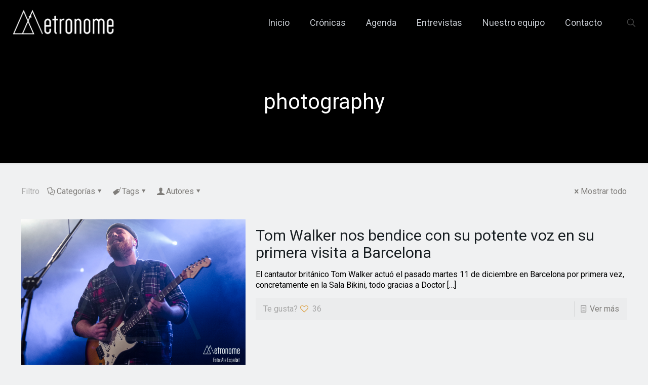

--- FILE ---
content_type: text/html; charset=UTF-8
request_url: https://metronome.es/tag/photography/
body_size: 62599
content:
<!DOCTYPE html>
<html lang="es" class="no-js " >

<head>

<meta charset="UTF-8" />
<title>photography &#8211; Metronome</title>
<meta name='robots' content='max-image-preview:large' />
<meta name="keywords" content="2025, Barcelona, conciertos, metronome, noticias, festivales, Conciertos Barcelona, Agenda conciertos, cultura Barcelona, Guía de Barcelona, guía musical, noticias musicales, música, gig, gigs, shows, shows Barcelona, "/>
<meta name="description" content="Te informamos de los nuevos conciertos que están por venir y te relatamos los que ya han ocurrido. Somos un grupo de fotógrafos y redactores unidos por lo que más nos apasiona, la música, los conciertos y la fotografía."/>
<link rel="alternate" hreflang="es-ES" href="https://metronome.es/tag/photography/"/>
<script async src="https://www.googletagmanager.com/gtag/js?id=UA-107861682-1"></script>
<script>
  window.dataLayer = window.dataLayer || [];
  function gtag(){dataLayer.push(arguments);}
  gtag('js', new Date());

  gtag('config', 'UA-107861682-1');
</script><meta name="format-detection" content="telephone=no">
<meta name="viewport" content="width=device-width, initial-scale=1, maximum-scale=1" />
<link rel="shortcut icon" href="https://metronome.es/wp-content/uploads/2022/03/logo_metronome_M_quadrat_blanc.png" type="image/x-icon" />
<link rel="apple-touch-icon" href="https://metronome.es/wp-content/uploads/2022/03/logo_metronome_M_quadrat_blanc.png" />
<meta name="theme-color" content="#ffffff" media="(prefers-color-scheme: light)">
<meta name="theme-color" content="#ffffff" media="(prefers-color-scheme: dark)">
<link rel='dns-prefetch' href='//fonts.googleapis.com' />
<link rel="alternate" type="application/rss+xml" title="Metronome &raquo; Feed" href="https://metronome.es/feed/" />
<link rel="alternate" type="application/rss+xml" title="Metronome &raquo; Feed de los comentarios" href="https://metronome.es/comments/feed/" />
<link rel="alternate" type="application/rss+xml" title="Metronome &raquo; Etiqueta photography del feed" href="https://metronome.es/tag/photography/feed/" />
<style id='wp-img-auto-sizes-contain-inline-css' type='text/css'>
img:is([sizes=auto i],[sizes^="auto," i]){contain-intrinsic-size:3000px 1500px}
/*# sourceURL=wp-img-auto-sizes-contain-inline-css */
</style>

<style id='wp-emoji-styles-inline-css' type='text/css'>

	img.wp-smiley, img.emoji {
		display: inline !important;
		border: none !important;
		box-shadow: none !important;
		height: 1em !important;
		width: 1em !important;
		margin: 0 0.07em !important;
		vertical-align: -0.1em !important;
		background: none !important;
		padding: 0 !important;
	}
/*# sourceURL=wp-emoji-styles-inline-css */
</style>
<link rel='stylesheet' id='wp-block-library-css' href='https://metronome.es/wp-includes/css/dist/block-library/style.min.css?ver=6.9' type='text/css' media='all' />
<style id='global-styles-inline-css' type='text/css'>
:root{--wp--preset--aspect-ratio--square: 1;--wp--preset--aspect-ratio--4-3: 4/3;--wp--preset--aspect-ratio--3-4: 3/4;--wp--preset--aspect-ratio--3-2: 3/2;--wp--preset--aspect-ratio--2-3: 2/3;--wp--preset--aspect-ratio--16-9: 16/9;--wp--preset--aspect-ratio--9-16: 9/16;--wp--preset--color--black: #000000;--wp--preset--color--cyan-bluish-gray: #abb8c3;--wp--preset--color--white: #ffffff;--wp--preset--color--pale-pink: #f78da7;--wp--preset--color--vivid-red: #cf2e2e;--wp--preset--color--luminous-vivid-orange: #ff6900;--wp--preset--color--luminous-vivid-amber: #fcb900;--wp--preset--color--light-green-cyan: #7bdcb5;--wp--preset--color--vivid-green-cyan: #00d084;--wp--preset--color--pale-cyan-blue: #8ed1fc;--wp--preset--color--vivid-cyan-blue: #0693e3;--wp--preset--color--vivid-purple: #9b51e0;--wp--preset--gradient--vivid-cyan-blue-to-vivid-purple: linear-gradient(135deg,rgb(6,147,227) 0%,rgb(155,81,224) 100%);--wp--preset--gradient--light-green-cyan-to-vivid-green-cyan: linear-gradient(135deg,rgb(122,220,180) 0%,rgb(0,208,130) 100%);--wp--preset--gradient--luminous-vivid-amber-to-luminous-vivid-orange: linear-gradient(135deg,rgb(252,185,0) 0%,rgb(255,105,0) 100%);--wp--preset--gradient--luminous-vivid-orange-to-vivid-red: linear-gradient(135deg,rgb(255,105,0) 0%,rgb(207,46,46) 100%);--wp--preset--gradient--very-light-gray-to-cyan-bluish-gray: linear-gradient(135deg,rgb(238,238,238) 0%,rgb(169,184,195) 100%);--wp--preset--gradient--cool-to-warm-spectrum: linear-gradient(135deg,rgb(74,234,220) 0%,rgb(151,120,209) 20%,rgb(207,42,186) 40%,rgb(238,44,130) 60%,rgb(251,105,98) 80%,rgb(254,248,76) 100%);--wp--preset--gradient--blush-light-purple: linear-gradient(135deg,rgb(255,206,236) 0%,rgb(152,150,240) 100%);--wp--preset--gradient--blush-bordeaux: linear-gradient(135deg,rgb(254,205,165) 0%,rgb(254,45,45) 50%,rgb(107,0,62) 100%);--wp--preset--gradient--luminous-dusk: linear-gradient(135deg,rgb(255,203,112) 0%,rgb(199,81,192) 50%,rgb(65,88,208) 100%);--wp--preset--gradient--pale-ocean: linear-gradient(135deg,rgb(255,245,203) 0%,rgb(182,227,212) 50%,rgb(51,167,181) 100%);--wp--preset--gradient--electric-grass: linear-gradient(135deg,rgb(202,248,128) 0%,rgb(113,206,126) 100%);--wp--preset--gradient--midnight: linear-gradient(135deg,rgb(2,3,129) 0%,rgb(40,116,252) 100%);--wp--preset--font-size--small: 13px;--wp--preset--font-size--medium: 20px;--wp--preset--font-size--large: 36px;--wp--preset--font-size--x-large: 42px;--wp--preset--spacing--20: 0.44rem;--wp--preset--spacing--30: 0.67rem;--wp--preset--spacing--40: 1rem;--wp--preset--spacing--50: 1.5rem;--wp--preset--spacing--60: 2.25rem;--wp--preset--spacing--70: 3.38rem;--wp--preset--spacing--80: 5.06rem;--wp--preset--shadow--natural: 6px 6px 9px rgba(0, 0, 0, 0.2);--wp--preset--shadow--deep: 12px 12px 50px rgba(0, 0, 0, 0.4);--wp--preset--shadow--sharp: 6px 6px 0px rgba(0, 0, 0, 0.2);--wp--preset--shadow--outlined: 6px 6px 0px -3px rgb(255, 255, 255), 6px 6px rgb(0, 0, 0);--wp--preset--shadow--crisp: 6px 6px 0px rgb(0, 0, 0);}:where(.is-layout-flex){gap: 0.5em;}:where(.is-layout-grid){gap: 0.5em;}body .is-layout-flex{display: flex;}.is-layout-flex{flex-wrap: wrap;align-items: center;}.is-layout-flex > :is(*, div){margin: 0;}body .is-layout-grid{display: grid;}.is-layout-grid > :is(*, div){margin: 0;}:where(.wp-block-columns.is-layout-flex){gap: 2em;}:where(.wp-block-columns.is-layout-grid){gap: 2em;}:where(.wp-block-post-template.is-layout-flex){gap: 1.25em;}:where(.wp-block-post-template.is-layout-grid){gap: 1.25em;}.has-black-color{color: var(--wp--preset--color--black) !important;}.has-cyan-bluish-gray-color{color: var(--wp--preset--color--cyan-bluish-gray) !important;}.has-white-color{color: var(--wp--preset--color--white) !important;}.has-pale-pink-color{color: var(--wp--preset--color--pale-pink) !important;}.has-vivid-red-color{color: var(--wp--preset--color--vivid-red) !important;}.has-luminous-vivid-orange-color{color: var(--wp--preset--color--luminous-vivid-orange) !important;}.has-luminous-vivid-amber-color{color: var(--wp--preset--color--luminous-vivid-amber) !important;}.has-light-green-cyan-color{color: var(--wp--preset--color--light-green-cyan) !important;}.has-vivid-green-cyan-color{color: var(--wp--preset--color--vivid-green-cyan) !important;}.has-pale-cyan-blue-color{color: var(--wp--preset--color--pale-cyan-blue) !important;}.has-vivid-cyan-blue-color{color: var(--wp--preset--color--vivid-cyan-blue) !important;}.has-vivid-purple-color{color: var(--wp--preset--color--vivid-purple) !important;}.has-black-background-color{background-color: var(--wp--preset--color--black) !important;}.has-cyan-bluish-gray-background-color{background-color: var(--wp--preset--color--cyan-bluish-gray) !important;}.has-white-background-color{background-color: var(--wp--preset--color--white) !important;}.has-pale-pink-background-color{background-color: var(--wp--preset--color--pale-pink) !important;}.has-vivid-red-background-color{background-color: var(--wp--preset--color--vivid-red) !important;}.has-luminous-vivid-orange-background-color{background-color: var(--wp--preset--color--luminous-vivid-orange) !important;}.has-luminous-vivid-amber-background-color{background-color: var(--wp--preset--color--luminous-vivid-amber) !important;}.has-light-green-cyan-background-color{background-color: var(--wp--preset--color--light-green-cyan) !important;}.has-vivid-green-cyan-background-color{background-color: var(--wp--preset--color--vivid-green-cyan) !important;}.has-pale-cyan-blue-background-color{background-color: var(--wp--preset--color--pale-cyan-blue) !important;}.has-vivid-cyan-blue-background-color{background-color: var(--wp--preset--color--vivid-cyan-blue) !important;}.has-vivid-purple-background-color{background-color: var(--wp--preset--color--vivid-purple) !important;}.has-black-border-color{border-color: var(--wp--preset--color--black) !important;}.has-cyan-bluish-gray-border-color{border-color: var(--wp--preset--color--cyan-bluish-gray) !important;}.has-white-border-color{border-color: var(--wp--preset--color--white) !important;}.has-pale-pink-border-color{border-color: var(--wp--preset--color--pale-pink) !important;}.has-vivid-red-border-color{border-color: var(--wp--preset--color--vivid-red) !important;}.has-luminous-vivid-orange-border-color{border-color: var(--wp--preset--color--luminous-vivid-orange) !important;}.has-luminous-vivid-amber-border-color{border-color: var(--wp--preset--color--luminous-vivid-amber) !important;}.has-light-green-cyan-border-color{border-color: var(--wp--preset--color--light-green-cyan) !important;}.has-vivid-green-cyan-border-color{border-color: var(--wp--preset--color--vivid-green-cyan) !important;}.has-pale-cyan-blue-border-color{border-color: var(--wp--preset--color--pale-cyan-blue) !important;}.has-vivid-cyan-blue-border-color{border-color: var(--wp--preset--color--vivid-cyan-blue) !important;}.has-vivid-purple-border-color{border-color: var(--wp--preset--color--vivid-purple) !important;}.has-vivid-cyan-blue-to-vivid-purple-gradient-background{background: var(--wp--preset--gradient--vivid-cyan-blue-to-vivid-purple) !important;}.has-light-green-cyan-to-vivid-green-cyan-gradient-background{background: var(--wp--preset--gradient--light-green-cyan-to-vivid-green-cyan) !important;}.has-luminous-vivid-amber-to-luminous-vivid-orange-gradient-background{background: var(--wp--preset--gradient--luminous-vivid-amber-to-luminous-vivid-orange) !important;}.has-luminous-vivid-orange-to-vivid-red-gradient-background{background: var(--wp--preset--gradient--luminous-vivid-orange-to-vivid-red) !important;}.has-very-light-gray-to-cyan-bluish-gray-gradient-background{background: var(--wp--preset--gradient--very-light-gray-to-cyan-bluish-gray) !important;}.has-cool-to-warm-spectrum-gradient-background{background: var(--wp--preset--gradient--cool-to-warm-spectrum) !important;}.has-blush-light-purple-gradient-background{background: var(--wp--preset--gradient--blush-light-purple) !important;}.has-blush-bordeaux-gradient-background{background: var(--wp--preset--gradient--blush-bordeaux) !important;}.has-luminous-dusk-gradient-background{background: var(--wp--preset--gradient--luminous-dusk) !important;}.has-pale-ocean-gradient-background{background: var(--wp--preset--gradient--pale-ocean) !important;}.has-electric-grass-gradient-background{background: var(--wp--preset--gradient--electric-grass) !important;}.has-midnight-gradient-background{background: var(--wp--preset--gradient--midnight) !important;}.has-small-font-size{font-size: var(--wp--preset--font-size--small) !important;}.has-medium-font-size{font-size: var(--wp--preset--font-size--medium) !important;}.has-large-font-size{font-size: var(--wp--preset--font-size--large) !important;}.has-x-large-font-size{font-size: var(--wp--preset--font-size--x-large) !important;}
/*# sourceURL=global-styles-inline-css */
</style>

<style id='classic-theme-styles-inline-css' type='text/css'>
/*! This file is auto-generated */
.wp-block-button__link{color:#fff;background-color:#32373c;border-radius:9999px;box-shadow:none;text-decoration:none;padding:calc(.667em + 2px) calc(1.333em + 2px);font-size:1.125em}.wp-block-file__button{background:#32373c;color:#fff;text-decoration:none}
/*# sourceURL=/wp-includes/css/classic-themes.min.css */
</style>
<link rel='stylesheet' id='contact-form-7-css' href='https://metronome.es/wp-content/plugins/contact-form-7/includes/css/styles.css?ver=6.1.4' type='text/css' media='all' />
<link rel='stylesheet' id='mfn-be-css' href='https://metronome.es/wp-content/themes/betheme/css/be.css?ver=28.2.1' type='text/css' media='all' />
<link rel='stylesheet' id='mfn-animations-css' href='https://metronome.es/wp-content/themes/betheme/assets/animations/animations.min.css?ver=28.2.1' type='text/css' media='all' />
<link rel='stylesheet' id='mfn-font-awesome-css' href='https://metronome.es/wp-content/themes/betheme/fonts/fontawesome/fontawesome.css?ver=28.2.1' type='text/css' media='all' />
<link rel='stylesheet' id='mfn-responsive-css' href='https://metronome.es/wp-content/themes/betheme/css/responsive.css?ver=28.2.1' type='text/css' media='all' />
<link rel='stylesheet' id='mfn-fonts-css' href='https://fonts.googleapis.com/css?family=Roboto%3A1%2C300%2C400%2C400italic%2C700%2C700italic&#038;display=swap&#038;ver=6.9' type='text/css' media='all' />
<style id='mfn-dynamic-inline-css' type='text/css'>
html{background-color:#f0f1f2}#Wrapper,#Content,.mfn-popup .mfn-popup-content,.mfn-off-canvas-sidebar .mfn-off-canvas-content-wrapper,.mfn-cart-holder,.mfn-header-login,#Top_bar .search_wrapper,#Top_bar .top_bar_right .mfn-live-search-box,.column_livesearch .mfn-live-search-wrapper,.column_livesearch .mfn-live-search-box{background-color:#f0f1f2}.layout-boxed.mfn-bebuilder-header.mfn-ui #Wrapper .mfn-only-sample-content{background-color:#f0f1f2}body:not(.template-slider) #Header{min-height:0px}body.header-below:not(.template-slider) #Header{padding-top:0px}#Subheader{padding:180px 0 100px}#Footer .widgets_wrapper{padding:40px 0 30px}.has-search-overlay.search-overlay-opened #search-overlay{background-color:rgba(0,0,0,0.6)}.elementor-page.elementor-default #Content .the_content .section_wrapper{max-width:100%}.elementor-page.elementor-default #Content .section.the_content{width:100%}.elementor-page.elementor-default #Content .section_wrapper .the_content_wrapper{margin-left:0;margin-right:0;width:100%}body,span.date_label,.timeline_items li h3 span,input[type="date"],input[type="text"],input[type="password"],input[type="tel"],input[type="email"],input[type="url"],textarea,select,.offer_li .title h3,.mfn-menu-item-megamenu{font-family:"Roboto",-apple-system,BlinkMacSystemFont,"Segoe UI",Roboto,Oxygen-Sans,Ubuntu,Cantarell,"Helvetica Neue",sans-serif}.lead,.big{font-family:"Roboto",-apple-system,BlinkMacSystemFont,"Segoe UI",Roboto,Oxygen-Sans,Ubuntu,Cantarell,"Helvetica Neue",sans-serif}#menu > ul > li > a,#overlay-menu ul li a{font-family:"Roboto",-apple-system,BlinkMacSystemFont,"Segoe UI",Roboto,Oxygen-Sans,Ubuntu,Cantarell,"Helvetica Neue",sans-serif}#Subheader .title{font-family:"Roboto",-apple-system,BlinkMacSystemFont,"Segoe UI",Roboto,Oxygen-Sans,Ubuntu,Cantarell,"Helvetica Neue",sans-serif}h1,h2,h3,h4,.text-logo #logo{font-family:"Roboto",-apple-system,BlinkMacSystemFont,"Segoe UI",Roboto,Oxygen-Sans,Ubuntu,Cantarell,"Helvetica Neue",sans-serif}h5,h6{font-family:"Roboto",-apple-system,BlinkMacSystemFont,"Segoe UI",Roboto,Oxygen-Sans,Ubuntu,Cantarell,"Helvetica Neue",sans-serif}blockquote{font-family:"Roboto",-apple-system,BlinkMacSystemFont,"Segoe UI",Roboto,Oxygen-Sans,Ubuntu,Cantarell,"Helvetica Neue",sans-serif}.chart_box .chart .num,.counter .desc_wrapper .number-wrapper,.how_it_works .image .number,.pricing-box .plan-header .price,.quick_fact .number-wrapper,.woocommerce .product div.entry-summary .price{font-family:"Roboto",-apple-system,BlinkMacSystemFont,"Segoe UI",Roboto,Oxygen-Sans,Ubuntu,Cantarell,"Helvetica Neue",sans-serif}body,.mfn-menu-item-megamenu{font-size:16px;line-height:21px;font-weight:400;letter-spacing:0px}.lead,.big{font-size:16px;line-height:28px;font-weight:400;letter-spacing:0px}#menu > ul > li > a,#overlay-menu ul li a{font-size:18px;font-weight:400;letter-spacing:0px}#overlay-menu ul li a{line-height:27px}#Subheader .title{font-size:42px;line-height:42px;font-weight:400;letter-spacing:0px}h1,.text-logo #logo{font-size:70px;line-height:70px;font-weight:400;letter-spacing:0px}h2{font-size:24px;line-height:24px;font-weight:400;letter-spacing:1px}h3,.woocommerce ul.products li.product h3,.woocommerce #customer_login h2{font-size:42px;line-height:44px;font-weight:400;letter-spacing:0px}h4,.woocommerce .woocommerce-order-details__title,.woocommerce .wc-bacs-bank-details-heading,.woocommerce .woocommerce-customer-details h2{font-size:30px;line-height:34px;font-weight:400;letter-spacing:0px}h5{font-size:19px;line-height:21px;font-weight:400;letter-spacing:0px}h6{font-size:14px;line-height:19px;font-weight:400;letter-spacing:0px}#Intro .intro-title{font-size:70px;line-height:70px;font-weight:400;letter-spacing:0px}@media only screen and (min-width:768px) and (max-width:959px){body,.mfn-menu-item-megamenu{font-size:14px;line-height:19px;font-weight:400;letter-spacing:0px}.lead,.big{font-size:14px;line-height:24px;font-weight:400;letter-spacing:0px}#menu > ul > li > a,#overlay-menu ul li a{font-size:15px;font-weight:400;letter-spacing:0px}#overlay-menu ul li a{line-height:22.5px}#Subheader .title{font-size:36px;line-height:36px;font-weight:400;letter-spacing:0px}h1,.text-logo #logo{font-size:60px;line-height:60px;font-weight:400;letter-spacing:0px}h2{font-size:20px;line-height:20px;font-weight:400;letter-spacing:1px}h3,.woocommerce ul.products li.product h3,.woocommerce #customer_login h2{font-size:36px;line-height:37px;font-weight:400;letter-spacing:0px}h4,.woocommerce .woocommerce-order-details__title,.woocommerce .wc-bacs-bank-details-heading,.woocommerce .woocommerce-customer-details h2{font-size:26px;line-height:29px;font-weight:400;letter-spacing:0px}h5{font-size:16px;line-height:19px;font-weight:400;letter-spacing:0px}h6{font-size:13px;line-height:19px;font-weight:400;letter-spacing:0px}#Intro .intro-title{font-size:60px;line-height:60px;font-weight:400;letter-spacing:0px}blockquote{font-size:15px}.chart_box .chart .num{font-size:45px;line-height:45px}.counter .desc_wrapper .number-wrapper{font-size:45px;line-height:45px}.counter .desc_wrapper .title{font-size:14px;line-height:18px}.faq .question .title{font-size:14px}.fancy_heading .title{font-size:38px;line-height:38px}.offer .offer_li .desc_wrapper .title h3{font-size:32px;line-height:32px}.offer_thumb_ul li.offer_thumb_li .desc_wrapper .title h3{font-size:32px;line-height:32px}.pricing-box .plan-header h2{font-size:27px;line-height:27px}.pricing-box .plan-header .price > span{font-size:40px;line-height:40px}.pricing-box .plan-header .price sup.currency{font-size:18px;line-height:18px}.pricing-box .plan-header .price sup.period{font-size:14px;line-height:14px}.quick_fact .number-wrapper{font-size:80px;line-height:80px}.trailer_box .desc h2{font-size:27px;line-height:27px}.widget > h3{font-size:17px;line-height:20px}}@media only screen and (min-width:480px) and (max-width:767px){body,.mfn-menu-item-megamenu{font-size:13px;line-height:19px;font-weight:400;letter-spacing:0px}.lead,.big{font-size:13px;line-height:21px;font-weight:400;letter-spacing:0px}#menu > ul > li > a,#overlay-menu ul li a{font-size:14px;font-weight:400;letter-spacing:0px}#overlay-menu ul li a{line-height:21px}#Subheader .title{font-size:32px;line-height:32px;font-weight:400;letter-spacing:0px}h1,.text-logo #logo{font-size:53px;line-height:53px;font-weight:400;letter-spacing:0px}h2{font-size:18px;line-height:19px;font-weight:400;letter-spacing:1px}h3,.woocommerce ul.products li.product h3,.woocommerce #customer_login h2{font-size:32px;line-height:33px;font-weight:400;letter-spacing:0px}h4,.woocommerce .woocommerce-order-details__title,.woocommerce .wc-bacs-bank-details-heading,.woocommerce .woocommerce-customer-details h2{font-size:23px;line-height:26px;font-weight:400;letter-spacing:0px}h5{font-size:14px;line-height:19px;font-weight:400;letter-spacing:0px}h6{font-size:13px;line-height:19px;font-weight:400;letter-spacing:0px}#Intro .intro-title{font-size:53px;line-height:53px;font-weight:400;letter-spacing:0px}blockquote{font-size:14px}.chart_box .chart .num{font-size:40px;line-height:40px}.counter .desc_wrapper .number-wrapper{font-size:40px;line-height:40px}.counter .desc_wrapper .title{font-size:13px;line-height:16px}.faq .question .title{font-size:13px}.fancy_heading .title{font-size:34px;line-height:34px}.offer .offer_li .desc_wrapper .title h3{font-size:28px;line-height:28px}.offer_thumb_ul li.offer_thumb_li .desc_wrapper .title h3{font-size:28px;line-height:28px}.pricing-box .plan-header h2{font-size:24px;line-height:24px}.pricing-box .plan-header .price > span{font-size:34px;line-height:34px}.pricing-box .plan-header .price sup.currency{font-size:16px;line-height:16px}.pricing-box .plan-header .price sup.period{font-size:13px;line-height:13px}.quick_fact .number-wrapper{font-size:70px;line-height:70px}.trailer_box .desc h2{font-size:24px;line-height:24px}.widget > h3{font-size:16px;line-height:19px}}@media only screen and (max-width:479px){body,.mfn-menu-item-megamenu{font-size:13px;line-height:19px;font-weight:400;letter-spacing:0px}.lead,.big{font-size:13px;line-height:19px;font-weight:400;letter-spacing:0px}#menu > ul > li > a,#overlay-menu ul li a{font-size:13px;font-weight:400;letter-spacing:0px}#overlay-menu ul li a{line-height:19.5px}#Subheader .title{font-size:25px;line-height:25px;font-weight:400;letter-spacing:0px}h1,.text-logo #logo{font-size:42px;line-height:42px;font-weight:400;letter-spacing:0px}h2{font-size:14px;line-height:19px;font-weight:400;letter-spacing:1px}h3,.woocommerce ul.products li.product h3,.woocommerce #customer_login h2{font-size:25px;line-height:26px;font-weight:400;letter-spacing:0px}h4,.woocommerce .woocommerce-order-details__title,.woocommerce .wc-bacs-bank-details-heading,.woocommerce .woocommerce-customer-details h2{font-size:18px;line-height:20px;font-weight:400;letter-spacing:0px}h5{font-size:13px;line-height:19px;font-weight:400;letter-spacing:0px}h6{font-size:13px;line-height:19px;font-weight:400;letter-spacing:0px}#Intro .intro-title{font-size:42px;line-height:42px;font-weight:400;letter-spacing:0px}blockquote{font-size:13px}.chart_box .chart .num{font-size:35px;line-height:35px}.counter .desc_wrapper .number-wrapper{font-size:35px;line-height:35px}.counter .desc_wrapper .title{font-size:13px;line-height:26px}.faq .question .title{font-size:13px}.fancy_heading .title{font-size:30px;line-height:30px}.offer .offer_li .desc_wrapper .title h3{font-size:26px;line-height:26px}.offer_thumb_ul li.offer_thumb_li .desc_wrapper .title h3{font-size:26px;line-height:26px}.pricing-box .plan-header h2{font-size:21px;line-height:21px}.pricing-box .plan-header .price > span{font-size:32px;line-height:32px}.pricing-box .plan-header .price sup.currency{font-size:14px;line-height:14px}.pricing-box .plan-header .price sup.period{font-size:13px;line-height:13px}.quick_fact .number-wrapper{font-size:60px;line-height:60px}.trailer_box .desc h2{font-size:21px;line-height:21px}.widget > h3{font-size:15px;line-height:18px}}.with_aside .sidebar.columns{width:23%}.with_aside .sections_group{width:77%}.aside_both .sidebar.columns{width:18%}.aside_both .sidebar.sidebar-1{margin-left:-82%}.aside_both .sections_group{width:64%;margin-left:18%}@media only screen and (min-width:1240px){#Wrapper,.with_aside .content_wrapper{max-width:1240px}body.layout-boxed.mfn-header-scrolled .mfn-header-tmpl.mfn-sticky-layout-width{max-width:1240px;left:0;right:0;margin-left:auto;margin-right:auto}body.layout-boxed:not(.mfn-header-scrolled) .mfn-header-tmpl.mfn-header-layout-width,body.layout-boxed .mfn-header-tmpl.mfn-header-layout-width:not(.mfn-hasSticky){max-width:1240px;left:0;right:0;margin-left:auto;margin-right:auto}body.layout-boxed.mfn-bebuilder-header.mfn-ui .mfn-only-sample-content{max-width:1240px;margin-left:auto;margin-right:auto}.section_wrapper,.container{max-width:1220px}.layout-boxed.header-boxed #Top_bar.is-sticky{max-width:1240px}}@media only screen and (max-width:767px){#Wrapper{max-width:calc(100% - 67px)}.content_wrapper .section_wrapper,.container,.four.columns .widget-area{max-width:550px !important;padding-left:33px;padding-right:33px}}body{--mfn-button-font-family:inherit;--mfn-button-font-size:16px;--mfn-button-font-weight:400;--mfn-button-font-style:inherit;--mfn-button-letter-spacing:0px;--mfn-button-padding:16px 20px 16px 20px;--mfn-button-border-width:2px 2px 2px 2px;--mfn-button-border-radius:3px 3px 3px 3px;--mfn-button-gap:10px;--mfn-button-transition:0.2s;--mfn-button-color:#747474;--mfn-button-color-hover:#FFFFFF;--mfn-button-bg:#dbdddf;--mfn-button-bg-hover:#d6d6d6;--mfn-button-border-color:transparent;--mfn-button-border-color-hover:transparent;--mfn-button-icon-color:#747474;--mfn-button-icon-color-hover:#FFFFFF;--mfn-button-box-shadow:unset;--mfn-button-theme-color:#db9d3a;--mfn-button-theme-color-hover:#000000;--mfn-button-theme-bg:#0095eb;--mfn-button-theme-bg-hover:#db9d3a;--mfn-button-theme-border-color:transparent;--mfn-button-theme-border-color-hover:transparent;--mfn-button-theme-icon-color:#db9d3a;--mfn-button-theme-icon-color-hover:#000000;--mfn-button-theme-box-shadow:unset;--mfn-button-shop-color:#db9d3a;--mfn-button-shop-color-hover:#000000;--mfn-button-shop-bg:#0095eb;--mfn-button-shop-bg-hover:#db9d3a;--mfn-button-shop-border-color:transparent;--mfn-button-shop-border-color-hover:transparent;--mfn-button-shop-icon-color:#626262;--mfn-button-shop-icon-color-hover:#626262;--mfn-button-shop-box-shadow:unset;--mfn-button-action-color:#747474;--mfn-button-action-color-hover:#000000;--mfn-button-action-bg:#dbdddf;--mfn-button-action-bg-hover:#f7f7f7;--mfn-button-action-border-color:transparent;--mfn-button-action-border-color-hover:transparent;--mfn-button-action-icon-color:#626262;--mfn-button-action-icon-color-hover:#626262;--mfn-button-action-box-shadow:unset;--mfn-product-list-gallery-slider-arrow-bg:#fff;--mfn-product-list-gallery-slider-arrow-bg-hover:#fff;--mfn-product-list-gallery-slider-arrow-color:#000;--mfn-product-list-gallery-slider-arrow-color-hover:#000;--mfn-product-list-gallery-slider-dots-bg:rgba(0,0,0,0.3);--mfn-product-list-gallery-slider-dots-bg-active:#000;--mfn-product-list-gallery-slider-padination-bg:transparent;--mfn-product-list-gallery-slider-dots-size:8px;--mfn-product-list-gallery-slider-nav-border-radius:0px;--mfn-product-list-gallery-slider-nav-offset:0px;--mfn-product-list-gallery-slider-dots-gap:5px}@media only screen and (max-width:959px){body{}}@media only screen and (max-width:768px){body{}}.mfn-cookies,.mfn-cookies-reopen{--mfn-gdpr2-container-text-color:#626262;--mfn-gdpr2-container-strong-color:#07070a;--mfn-gdpr2-container-bg:#ffffff;--mfn-gdpr2-container-overlay:rgba(25,37,48,0.6);--mfn-gdpr2-details-box-bg:#fbfbfb;--mfn-gdpr2-details-switch-bg:#00032a;--mfn-gdpr2-details-switch-bg-active:#5acb65;--mfn-gdpr2-tabs-text-color:#07070a;--mfn-gdpr2-tabs-text-color-active:#0089f7;--mfn-gdpr2-tabs-border:rgba(8,8,14,0.1);--mfn-gdpr2-buttons-box-bg:#fbfbfb;--mfn-gdpr2-reopen-background:#fff;--mfn-gdpr2-reopen-color:#222}#Top_bar #logo,.header-fixed #Top_bar #logo,.header-plain #Top_bar #logo,.header-transparent #Top_bar #logo{height:60px;line-height:60px;padding:15px 0}.logo-overflow #Top_bar:not(.is-sticky) .logo{height:90px}#Top_bar .menu > li > a{padding:15px 0}.menu-highlight:not(.header-creative) #Top_bar .menu > li > a{margin:20px 0}.header-plain:not(.menu-highlight) #Top_bar .menu > li > a span:not(.description){line-height:90px}.header-fixed #Top_bar .menu > li > a{padding:30px 0}@media only screen and (max-width:767px){.mobile-header-mini #Top_bar #logo{height:50px!important;line-height:50px!important;margin:5px 0}}#Top_bar #logo img.svg{width:100px}.image_frame,.wp-caption{border-width:0px}.alert{border-radius:0px}#Top_bar .top_bar_right .top-bar-right-input input{width:200px}.mfn-live-search-box .mfn-live-search-list{max-height:300px}#Side_slide{right:-250px;width:250px}#Side_slide.left{left:-250px}.blog-teaser li .desc-wrapper .desc{background-position-y:-1px}.mfn-free-delivery-info{--mfn-free-delivery-bar:#db9d3a;--mfn-free-delivery-bg:rgba(0,0,0,0.1);--mfn-free-delivery-achieved:#db9d3a}#back_to_top i{color:#65666C}.mfn-product-list-gallery-slider .mfn-product-list-gallery-slider-arrow{display:flex}@media only screen and ( max-width:767px ){}@media only screen and (min-width:1240px){body:not(.header-simple) #Top_bar #menu{display:block!important}.tr-menu #Top_bar #menu{background:none!important}#Top_bar .menu > li > ul.mfn-megamenu > li{float:left}#Top_bar .menu > li > ul.mfn-megamenu > li.mfn-megamenu-cols-1{width:100%}#Top_bar .menu > li > ul.mfn-megamenu > li.mfn-megamenu-cols-2{width:50%}#Top_bar .menu > li > ul.mfn-megamenu > li.mfn-megamenu-cols-3{width:33.33%}#Top_bar .menu > li > ul.mfn-megamenu > li.mfn-megamenu-cols-4{width:25%}#Top_bar .menu > li > ul.mfn-megamenu > li.mfn-megamenu-cols-5{width:20%}#Top_bar .menu > li > ul.mfn-megamenu > li.mfn-megamenu-cols-6{width:16.66%}#Top_bar .menu > li > ul.mfn-megamenu > li > ul{display:block!important;position:inherit;left:auto;top:auto;border-width:0 1px 0 0}#Top_bar .menu > li > ul.mfn-megamenu > li:last-child > ul{border:0}#Top_bar .menu > li > ul.mfn-megamenu > li > ul li{width:auto}#Top_bar .menu > li > ul.mfn-megamenu a.mfn-megamenu-title{text-transform:uppercase;font-weight:400;background:none}#Top_bar .menu > li > ul.mfn-megamenu a .menu-arrow{display:none}.menuo-right #Top_bar .menu > li > ul.mfn-megamenu{left:0;width:98%!important;margin:0 1%;padding:20px 0}.menuo-right #Top_bar .menu > li > ul.mfn-megamenu-bg{box-sizing:border-box}#Top_bar .menu > li > ul.mfn-megamenu-bg{padding:20px 166px 20px 20px;background-repeat:no-repeat;background-position:right bottom}.rtl #Top_bar .menu > li > ul.mfn-megamenu-bg{padding-left:166px;padding-right:20px;background-position:left bottom}#Top_bar .menu > li > ul.mfn-megamenu-bg > li{background:none}#Top_bar .menu > li > ul.mfn-megamenu-bg > li a{border:none}#Top_bar .menu > li > ul.mfn-megamenu-bg > li > ul{background:none!important;-webkit-box-shadow:0 0 0 0;-moz-box-shadow:0 0 0 0;box-shadow:0 0 0 0}.mm-vertical #Top_bar .container{position:relative}.mm-vertical #Top_bar .top_bar_left{position:static}.mm-vertical #Top_bar .menu > li ul{box-shadow:0 0 0 0 transparent!important;background-image:none}.mm-vertical #Top_bar .menu > li > ul.mfn-megamenu{padding:20px 0}.mm-vertical.header-plain #Top_bar .menu > li > ul.mfn-megamenu{width:100%!important;margin:0}.mm-vertical #Top_bar .menu > li > ul.mfn-megamenu > li{display:table-cell;float:none!important;width:10%;padding:0 15px;border-right:1px solid rgba(0,0,0,0.05)}.mm-vertical #Top_bar .menu > li > ul.mfn-megamenu > li:last-child{border-right-width:0}.mm-vertical #Top_bar .menu > li > ul.mfn-megamenu > li.hide-border{border-right-width:0}.mm-vertical #Top_bar .menu > li > ul.mfn-megamenu > li a{border-bottom-width:0;padding:9px 15px;line-height:120%}.mm-vertical #Top_bar .menu > li > ul.mfn-megamenu a.mfn-megamenu-title{font-weight:700}.rtl .mm-vertical #Top_bar .menu > li > ul.mfn-megamenu > li:first-child{border-right-width:0}.rtl .mm-vertical #Top_bar .menu > li > ul.mfn-megamenu > li:last-child{border-right-width:1px}body.header-shop #Top_bar #menu{display:flex!important;background-color:transparent}.header-shop #Top_bar.is-sticky .top_bar_row_second{display:none}.header-plain:not(.menuo-right) #Header .top_bar_left{width:auto!important}.header-stack.header-center #Top_bar #menu{display:inline-block!important}.header-simple #Top_bar #menu{display:none;height:auto;width:300px;bottom:auto;top:100%;right:1px;position:absolute;margin:0}.header-simple #Header a.responsive-menu-toggle{display:block;right:10px}.header-simple #Top_bar #menu > ul{width:100%;float:left}.header-simple #Top_bar #menu ul li{width:100%;padding-bottom:0;border-right:0;position:relative}.header-simple #Top_bar #menu ul li a{padding:0 20px;margin:0;display:block;height:auto;line-height:normal;border:none}.header-simple #Top_bar #menu ul li a:not(.menu-toggle):after{display:none}.header-simple #Top_bar #menu ul li a span{border:none;line-height:44px;display:inline;padding:0}.header-simple #Top_bar #menu ul li.submenu .menu-toggle{display:block;position:absolute;right:0;top:0;width:44px;height:44px;line-height:44px;font-size:30px;font-weight:300;text-align:center;cursor:pointer;color:#444;opacity:0.33;transform:unset}.header-simple #Top_bar #menu ul li.submenu .menu-toggle:after{content:"+";position:static}.header-simple #Top_bar #menu ul li.hover > .menu-toggle:after{content:"-"}.header-simple #Top_bar #menu ul li.hover a{border-bottom:0}.header-simple #Top_bar #menu ul.mfn-megamenu li .menu-toggle{display:none}.header-simple #Top_bar #menu ul li ul{position:relative!important;left:0!important;top:0;padding:0;margin:0!important;width:auto!important;background-image:none}.header-simple #Top_bar #menu ul li ul li{width:100%!important;display:block;padding:0}.header-simple #Top_bar #menu ul li ul li a{padding:0 20px 0 30px}.header-simple #Top_bar #menu ul li ul li a .menu-arrow{display:none}.header-simple #Top_bar #menu ul li ul li a span{padding:0}.header-simple #Top_bar #menu ul li ul li a span:after{display:none!important}.header-simple #Top_bar .menu > li > ul.mfn-megamenu a.mfn-megamenu-title{text-transform:uppercase;font-weight:400}.header-simple #Top_bar .menu > li > ul.mfn-megamenu > li > ul{display:block!important;position:inherit;left:auto;top:auto}.header-simple #Top_bar #menu ul li ul li ul{border-left:0!important;padding:0;top:0}.header-simple #Top_bar #menu ul li ul li ul li a{padding:0 20px 0 40px}.rtl.header-simple #Top_bar #menu{left:1px;right:auto}.rtl.header-simple #Top_bar a.responsive-menu-toggle{left:10px;right:auto}.rtl.header-simple #Top_bar #menu ul li.submenu .menu-toggle{left:0;right:auto}.rtl.header-simple #Top_bar #menu ul li ul{left:auto!important;right:0!important}.rtl.header-simple #Top_bar #menu ul li ul li a{padding:0 30px 0 20px}.rtl.header-simple #Top_bar #menu ul li ul li ul li a{padding:0 40px 0 20px}.menu-highlight #Top_bar .menu > li{margin:0 2px}.menu-highlight:not(.header-creative) #Top_bar .menu > li > a{padding:0;-webkit-border-radius:5px;border-radius:5px}.menu-highlight #Top_bar .menu > li > a:after{display:none}.menu-highlight #Top_bar .menu > li > a span:not(.description){line-height:50px}.menu-highlight #Top_bar .menu > li > a span.description{display:none}.menu-highlight.header-stack #Top_bar .menu > li > a{margin:10px 0!important}.menu-highlight.header-stack #Top_bar .menu > li > a span:not(.description){line-height:40px}.menu-highlight.header-simple #Top_bar #menu ul li,.menu-highlight.header-creative #Top_bar #menu ul li{margin:0}.menu-highlight.header-simple #Top_bar #menu ul li > a,.menu-highlight.header-creative #Top_bar #menu ul li > a{-webkit-border-radius:0;border-radius:0}.menu-highlight:not(.header-fixed):not(.header-simple) #Top_bar.is-sticky .menu > li > a{margin:10px 0!important;padding:5px 0!important}.menu-highlight:not(.header-fixed):not(.header-simple) #Top_bar.is-sticky .menu > li > a span{line-height:30px!important}.header-modern.menu-highlight.menuo-right .menu_wrapper{margin-right:20px}.menu-line-below #Top_bar .menu > li > a:not(.menu-toggle):after{top:auto;bottom:-4px}.menu-line-below #Top_bar.is-sticky .menu > li > a:not(.menu-toggle):after{top:auto;bottom:-4px}.menu-line-below-80 #Top_bar:not(.is-sticky) .menu > li > a:not(.menu-toggle):after{height:4px;left:10%;top:50%;margin-top:20px;width:80%}.menu-line-below-80-1 #Top_bar:not(.is-sticky) .menu > li > a:not(.menu-toggle):after{height:1px;left:10%;top:50%;margin-top:20px;width:80%}.menu-link-color #Top_bar .menu > li > a:not(.menu-toggle):after{display:none!important}.menu-arrow-top #Top_bar .menu > li > a:after{background:none repeat scroll 0 0 rgba(0,0,0,0)!important;border-color:#ccc transparent transparent;border-style:solid;border-width:7px 7px 0;display:block;height:0;left:50%;margin-left:-7px;top:0!important;width:0}.menu-arrow-top #Top_bar.is-sticky .menu > li > a:after{top:0!important}.menu-arrow-bottom #Top_bar .menu > li > a:after{background:none!important;border-color:transparent transparent #ccc;border-style:solid;border-width:0 7px 7px;display:block;height:0;left:50%;margin-left:-7px;top:auto;bottom:0;width:0}.menu-arrow-bottom #Top_bar.is-sticky .menu > li > a:after{top:auto;bottom:0}.menuo-no-borders #Top_bar .menu > li > a span{border-width:0!important}.menuo-no-borders #Header_creative #Top_bar .menu > li > a span{border-bottom-width:0}.menuo-no-borders.header-plain #Top_bar a#header_cart,.menuo-no-borders.header-plain #Top_bar a#search_button,.menuo-no-borders.header-plain #Top_bar .wpml-languages,.menuo-no-borders.header-plain #Top_bar a.action_button{border-width:0}.menuo-right #Top_bar .menu_wrapper{float:right}.menuo-right.header-stack:not(.header-center) #Top_bar .menu_wrapper{margin-right:150px}body.header-creative{padding-left:50px}body.header-creative.header-open{padding-left:250px}body.error404,body.under-construction,body.elementor-maintenance-mode,body.template-blank,body.under-construction.header-rtl.header-creative.header-open{padding-left:0!important;padding-right:0!important}.header-creative.footer-fixed #Footer,.header-creative.footer-sliding #Footer,.header-creative.footer-stick #Footer.is-sticky{box-sizing:border-box;padding-left:50px}.header-open.footer-fixed #Footer,.header-open.footer-sliding #Footer,.header-creative.footer-stick #Footer.is-sticky{padding-left:250px}.header-rtl.header-creative.footer-fixed #Footer,.header-rtl.header-creative.footer-sliding #Footer,.header-rtl.header-creative.footer-stick #Footer.is-sticky{padding-left:0;padding-right:50px}.header-rtl.header-open.footer-fixed #Footer,.header-rtl.header-open.footer-sliding #Footer,.header-rtl.header-creative.footer-stick #Footer.is-sticky{padding-right:250px}#Header_creative{background-color:#fff;position:fixed;width:250px;height:100%;left:-200px;top:0;z-index:9002;-webkit-box-shadow:2px 0 4px 2px rgba(0,0,0,.15);box-shadow:2px 0 4px 2px rgba(0,0,0,.15)}#Header_creative .container{width:100%}#Header_creative .creative-wrapper{opacity:0;margin-right:50px}#Header_creative a.creative-menu-toggle{display:block;width:34px;height:34px;line-height:34px;font-size:22px;text-align:center;position:absolute;top:10px;right:8px;border-radius:3px}.admin-bar #Header_creative a.creative-menu-toggle{top:42px}#Header_creative #Top_bar{position:static;width:100%}#Header_creative #Top_bar .top_bar_left{width:100%!important;float:none}#Header_creative #Top_bar .logo{float:none;text-align:center;margin:15px 0}#Header_creative #Top_bar #menu{background-color:transparent}#Header_creative #Top_bar .menu_wrapper{float:none;margin:0 0 30px}#Header_creative #Top_bar .menu > li{width:100%;float:none;position:relative}#Header_creative #Top_bar .menu > li > a{padding:0;text-align:center}#Header_creative #Top_bar .menu > li > a:after{display:none}#Header_creative #Top_bar .menu > li > a span{border-right:0;border-bottom-width:1px;line-height:38px}#Header_creative #Top_bar .menu li ul{left:100%;right:auto;top:0;box-shadow:2px 2px 2px 0 rgba(0,0,0,0.03);-webkit-box-shadow:2px 2px 2px 0 rgba(0,0,0,0.03)}#Header_creative #Top_bar .menu > li > ul.mfn-megamenu{margin:0;width:700px!important}#Header_creative #Top_bar .menu > li > ul.mfn-megamenu > li > ul{left:0}#Header_creative #Top_bar .menu li ul li a{padding-top:9px;padding-bottom:8px}#Header_creative #Top_bar .menu li ul li ul{top:0}#Header_creative #Top_bar .menu > li > a span.description{display:block;font-size:13px;line-height:28px!important;clear:both}.menuo-arrows #Top_bar .menu > li.submenu > a > span:after{content:unset!important}#Header_creative #Top_bar .top_bar_right{width:100%!important;float:left;height:auto;margin-bottom:35px;text-align:center;padding:0 20px;top:0;-webkit-box-sizing:border-box;-moz-box-sizing:border-box;box-sizing:border-box}#Header_creative #Top_bar .top_bar_right:before{content:none}#Header_creative #Top_bar .top_bar_right .top_bar_right_wrapper{flex-wrap:wrap;justify-content:center}#Header_creative #Top_bar .top_bar_right .top-bar-right-icon,#Header_creative #Top_bar .top_bar_right .wpml-languages,#Header_creative #Top_bar .top_bar_right .top-bar-right-button,#Header_creative #Top_bar .top_bar_right .top-bar-right-input{min-height:30px;margin:5px}#Header_creative #Top_bar .search_wrapper{left:100%;top:auto}#Header_creative #Top_bar .banner_wrapper{display:block;text-align:center}#Header_creative #Top_bar .banner_wrapper img{max-width:100%;height:auto;display:inline-block}#Header_creative #Action_bar{display:none;position:absolute;bottom:0;top:auto;clear:both;padding:0 20px;box-sizing:border-box}#Header_creative #Action_bar .contact_details{width:100%;text-align:center;margin-bottom:20px}#Header_creative #Action_bar .contact_details li{padding:0}#Header_creative #Action_bar .social{float:none;text-align:center;padding:5px 0 15px}#Header_creative #Action_bar .social li{margin-bottom:2px}#Header_creative #Action_bar .social-menu{float:none;text-align:center}#Header_creative #Action_bar .social-menu li{border-color:rgba(0,0,0,.1)}#Header_creative .social li a{color:rgba(0,0,0,.5)}#Header_creative .social li a:hover{color:#000}#Header_creative .creative-social{position:absolute;bottom:10px;right:0;width:50px}#Header_creative .creative-social li{display:block;float:none;width:100%;text-align:center;margin-bottom:5px}.header-creative .fixed-nav.fixed-nav-prev{margin-left:50px}.header-creative.header-open .fixed-nav.fixed-nav-prev{margin-left:250px}.menuo-last #Header_creative #Top_bar .menu li.last ul{top:auto;bottom:0}.header-open #Header_creative{left:0}.header-open #Header_creative .creative-wrapper{opacity:1;margin:0!important}.header-open #Header_creative .creative-menu-toggle,.header-open #Header_creative .creative-social{display:none}.header-open #Header_creative #Action_bar{display:block}body.header-rtl.header-creative{padding-left:0;padding-right:50px}.header-rtl #Header_creative{left:auto;right:-200px}.header-rtl #Header_creative .creative-wrapper{margin-left:50px;margin-right:0}.header-rtl #Header_creative a.creative-menu-toggle{left:8px;right:auto}.header-rtl #Header_creative .creative-social{left:0;right:auto}.header-rtl #Footer #back_to_top.sticky{right:125px}.header-rtl #popup_contact{right:70px}.header-rtl #Header_creative #Top_bar .menu li ul{left:auto;right:100%}.header-rtl #Header_creative #Top_bar .search_wrapper{left:auto;right:100%}.header-rtl .fixed-nav.fixed-nav-prev{margin-left:0!important}.header-rtl .fixed-nav.fixed-nav-next{margin-right:50px}body.header-rtl.header-creative.header-open{padding-left:0;padding-right:250px!important}.header-rtl.header-open #Header_creative{left:auto;right:0}.header-rtl.header-open #Footer #back_to_top.sticky{right:325px}.header-rtl.header-open #popup_contact{right:270px}.header-rtl.header-open .fixed-nav.fixed-nav-next{margin-right:250px}#Header_creative.active{left:-1px}.header-rtl #Header_creative.active{left:auto;right:-1px}#Header_creative.active .creative-wrapper{opacity:1;margin:0}.header-creative .vc_row[data-vc-full-width]{padding-left:50px}.header-creative.header-open .vc_row[data-vc-full-width]{padding-left:250px}.header-open .vc_parallax .vc_parallax-inner{left:auto;width:calc(100% - 250px)}.header-open.header-rtl .vc_parallax .vc_parallax-inner{left:0;right:auto}#Header_creative.scroll{height:100%;overflow-y:auto}#Header_creative.scroll:not(.dropdown) .menu li ul{display:none!important}#Header_creative.scroll #Action_bar{position:static}#Header_creative.dropdown{outline:none}#Header_creative.dropdown #Top_bar .menu_wrapper{float:left;width:100%}#Header_creative.dropdown #Top_bar #menu ul li{position:relative;float:left}#Header_creative.dropdown #Top_bar #menu ul li a:not(.menu-toggle):after{display:none}#Header_creative.dropdown #Top_bar #menu ul li a span{line-height:38px;padding:0}#Header_creative.dropdown #Top_bar #menu ul li.submenu .menu-toggle{display:block;position:absolute;right:0;top:0;width:38px;height:38px;line-height:38px;font-size:26px;font-weight:300;text-align:center;cursor:pointer;color:#444;opacity:0.33;z-index:203}#Header_creative.dropdown #Top_bar #menu ul li.submenu .menu-toggle:after{content:"+";position:static}#Header_creative.dropdown #Top_bar #menu ul li.hover > .menu-toggle:after{content:"-"}#Header_creative.dropdown #Top_bar #menu ul.sub-menu li:not(:last-of-type) a{border-bottom:0}#Header_creative.dropdown #Top_bar #menu ul.mfn-megamenu li .menu-toggle{display:none}#Header_creative.dropdown #Top_bar #menu ul li ul{position:relative!important;left:0!important;top:0;padding:0;margin-left:0!important;width:auto!important;background-image:none}#Header_creative.dropdown #Top_bar #menu ul li ul li{width:100%!important}#Header_creative.dropdown #Top_bar #menu ul li ul li a{padding:0 10px;text-align:center}#Header_creative.dropdown #Top_bar #menu ul li ul li a .menu-arrow{display:none}#Header_creative.dropdown #Top_bar #menu ul li ul li a span{padding:0}#Header_creative.dropdown #Top_bar #menu ul li ul li a span:after{display:none!important}#Header_creative.dropdown #Top_bar .menu > li > ul.mfn-megamenu a.mfn-megamenu-title{text-transform:uppercase;font-weight:400}#Header_creative.dropdown #Top_bar .menu > li > ul.mfn-megamenu > li > ul{display:block!important;position:inherit;left:auto;top:auto}#Header_creative.dropdown #Top_bar #menu ul li ul li ul{border-left:0!important;padding:0;top:0}#Header_creative{transition:left .5s ease-in-out,right .5s ease-in-out}#Header_creative .creative-wrapper{transition:opacity .5s ease-in-out,margin 0s ease-in-out .5s}#Header_creative.active .creative-wrapper{transition:opacity .5s ease-in-out,margin 0s ease-in-out}}@media only screen and (min-width:1240px){#Top_bar.is-sticky{position:fixed!important;width:100%;left:0;top:-60px;height:60px;z-index:701;background:#fff;opacity:.97;-webkit-box-shadow:0 2px 5px 0 rgba(0,0,0,0.1);-moz-box-shadow:0 2px 5px 0 rgba(0,0,0,0.1);box-shadow:0 2px 5px 0 rgba(0,0,0,0.1)}.layout-boxed.header-boxed #Top_bar.is-sticky{left:50%;-webkit-transform:translateX(-50%);transform:translateX(-50%)}#Top_bar.is-sticky .top_bar_left,#Top_bar.is-sticky .top_bar_right,#Top_bar.is-sticky .top_bar_right:before{background:none;box-shadow:unset}#Top_bar.is-sticky .logo{width:auto;margin:0 30px 0 20px;padding:0}#Top_bar.is-sticky #logo,#Top_bar.is-sticky .custom-logo-link{padding:5px 0!important;height:50px!important;line-height:50px!important}.logo-no-sticky-padding #Top_bar.is-sticky #logo{height:60px!important;line-height:60px!important}#Top_bar.is-sticky #logo img.logo-main{display:none}#Top_bar.is-sticky #logo img.logo-sticky{display:inline;max-height:35px}.logo-sticky-width-auto #Top_bar.is-sticky #logo img.logo-sticky{width:auto}#Top_bar.is-sticky .menu_wrapper{clear:none}#Top_bar.is-sticky .menu_wrapper .menu > li > a{padding:15px 0}#Top_bar.is-sticky .menu > li > a,#Top_bar.is-sticky .menu > li > a span{line-height:30px}#Top_bar.is-sticky .menu > li > a:after{top:auto;bottom:-4px}#Top_bar.is-sticky .menu > li > a span.description{display:none}#Top_bar.is-sticky .secondary_menu_wrapper,#Top_bar.is-sticky .banner_wrapper{display:none}.header-overlay #Top_bar.is-sticky{display:none}.sticky-dark #Top_bar.is-sticky,.sticky-dark #Top_bar.is-sticky #menu{background:rgba(0,0,0,.8)}.sticky-dark #Top_bar.is-sticky .menu > li:not(.current-menu-item) > a{color:#fff}.sticky-dark #Top_bar.is-sticky .top_bar_right .top-bar-right-icon{color:rgba(255,255,255,.9)}.sticky-dark #Top_bar.is-sticky .top_bar_right .top-bar-right-icon svg .path{stroke:rgba(255,255,255,.9)}.sticky-dark #Top_bar.is-sticky .wpml-languages a.active,.sticky-dark #Top_bar.is-sticky .wpml-languages ul.wpml-lang-dropdown{background:rgba(0,0,0,0.1);border-color:rgba(0,0,0,0.1)}.sticky-white #Top_bar.is-sticky,.sticky-white #Top_bar.is-sticky #menu{background:rgba(255,255,255,.8)}.sticky-white #Top_bar.is-sticky .menu > li:not(.current-menu-item) > a{color:#222}.sticky-white #Top_bar.is-sticky .top_bar_right .top-bar-right-icon{color:rgba(0,0,0,.8)}.sticky-white #Top_bar.is-sticky .top_bar_right .top-bar-right-icon svg .path{stroke:rgba(0,0,0,.8)}.sticky-white #Top_bar.is-sticky .wpml-languages a.active,.sticky-white #Top_bar.is-sticky .wpml-languages ul.wpml-lang-dropdown{background:rgba(255,255,255,0.1);border-color:rgba(0,0,0,0.1)}}@media only screen and (min-width:768px) and (max-width:1240px){.header_placeholder{height:0!important}}@media only screen and (max-width:1239px){#Top_bar #menu{display:none;height:auto;width:300px;bottom:auto;top:100%;right:1px;position:absolute;margin:0}#Top_bar a.responsive-menu-toggle{display:block}#Top_bar #menu > ul{width:100%;float:left}#Top_bar #menu ul li{width:100%;padding-bottom:0;border-right:0;position:relative}#Top_bar #menu ul li a{padding:0 25px;margin:0;display:block;height:auto;line-height:normal;border:none}#Top_bar #menu ul li a:not(.menu-toggle):after{display:none}#Top_bar #menu ul li a span{border:none;line-height:44px;display:inline;padding:0}#Top_bar #menu ul li a span.description{margin:0 0 0 5px}#Top_bar #menu ul li.submenu .menu-toggle{display:block;position:absolute;right:15px;top:0;width:44px;height:44px;line-height:44px;font-size:30px;font-weight:300;text-align:center;cursor:pointer;color:#444;opacity:0.33;transform:unset}#Top_bar #menu ul li.submenu .menu-toggle:after{content:"+";position:static}#Top_bar #menu ul li.hover > .menu-toggle:after{content:"-"}#Top_bar #menu ul li.hover a{border-bottom:0}#Top_bar #menu ul li a span:after{display:none!important}#Top_bar #menu ul.mfn-megamenu li .menu-toggle{display:none}.menuo-arrows.keyboard-support #Top_bar .menu > li.submenu > a:not(.menu-toggle):after,.menuo-arrows:not(.keyboard-support) #Top_bar .menu > li.submenu > a:not(.menu-toggle)::after{display:none !important}#Top_bar #menu ul li ul{position:relative!important;left:0!important;top:0;padding:0;margin-left:0!important;width:auto!important;background-image:none!important;box-shadow:0 0 0 0 transparent!important;-webkit-box-shadow:0 0 0 0 transparent!important}#Top_bar #menu ul li ul li{width:100%!important}#Top_bar #menu ul li ul li a{padding:0 20px 0 35px}#Top_bar #menu ul li ul li a .menu-arrow{display:none}#Top_bar #menu ul li ul li a span{padding:0}#Top_bar #menu ul li ul li a span:after{display:none!important}#Top_bar .menu > li > ul.mfn-megamenu a.mfn-megamenu-title{text-transform:uppercase;font-weight:400}#Top_bar .menu > li > ul.mfn-megamenu > li > ul{display:block!important;position:inherit;left:auto;top:auto}#Top_bar #menu ul li ul li ul{border-left:0!important;padding:0;top:0}#Top_bar #menu ul li ul li ul li a{padding:0 20px 0 45px}#Header #menu > ul > li.current-menu-item > a,#Header #menu > ul > li.current_page_item > a,#Header #menu > ul > li.current-menu-parent > a,#Header #menu > ul > li.current-page-parent > a,#Header #menu > ul > li.current-menu-ancestor > a,#Header #menu > ul > li.current_page_ancestor > a{background:rgba(0,0,0,.02)}.rtl #Top_bar #menu{left:1px;right:auto}.rtl #Top_bar a.responsive-menu-toggle{left:20px;right:auto}.rtl #Top_bar #menu ul li.submenu .menu-toggle{left:15px;right:auto;border-left:none;border-right:1px solid #eee;transform:unset}.rtl #Top_bar #menu ul li ul{left:auto!important;right:0!important}.rtl #Top_bar #menu ul li ul li a{padding:0 30px 0 20px}.rtl #Top_bar #menu ul li ul li ul li a{padding:0 40px 0 20px}.header-stack .menu_wrapper a.responsive-menu-toggle{position:static!important;margin:11px 0!important}.header-stack .menu_wrapper #menu{left:0;right:auto}.rtl.header-stack #Top_bar #menu{left:auto;right:0}.admin-bar #Header_creative{top:32px}.header-creative.layout-boxed{padding-top:85px}.header-creative.layout-full-width #Wrapper{padding-top:60px}#Header_creative{position:fixed;width:100%;left:0!important;top:0;z-index:1001}#Header_creative .creative-wrapper{display:block!important;opacity:1!important}#Header_creative .creative-menu-toggle,#Header_creative .creative-social{display:none!important;opacity:1!important}#Header_creative #Top_bar{position:static;width:100%}#Header_creative #Top_bar .one{display:flex}#Header_creative #Top_bar #logo,#Header_creative #Top_bar .custom-logo-link{height:50px;line-height:50px;padding:5px 0}#Header_creative #Top_bar #logo img.logo-sticky{max-height:40px!important}#Header_creative #logo img.logo-main{display:none}#Header_creative #logo img.logo-sticky{display:inline-block}.logo-no-sticky-padding #Header_creative #Top_bar #logo{height:60px;line-height:60px;padding:0}.logo-no-sticky-padding #Header_creative #Top_bar #logo img.logo-sticky{max-height:60px!important}#Header_creative #Action_bar{display:none}#Header_creative #Top_bar .top_bar_right:before{content:none}#Header_creative.scroll{overflow:visible!important}}body{--mfn-clients-tiles-hover:#db9d3a;--mfn-icon-box-icon:#db9d3a;--mfn-section-tabber-nav-active-color:#db9d3a;--mfn-sliding-box-bg:#db9d3a;--mfn-woo-body-color:#000000;--mfn-woo-heading-color:#000000;--mfn-woo-themecolor:#db9d3a;--mfn-woo-bg-themecolor:#db9d3a;--mfn-woo-border-themecolor:#db9d3a}#Header_wrapper,#Intro{background-color:#000000}#Subheader{background-color:rgba(247,247,247,0)}.header-classic #Action_bar,.header-fixed #Action_bar,.header-plain #Action_bar,.header-split #Action_bar,.header-shop #Action_bar,.header-shop-split #Action_bar,.header-stack #Action_bar{background-color:#2C2C2C}#Sliding-top{background-color:#191f25}#Sliding-top a.sliding-top-control{border-right-color:#191f25}#Sliding-top.st-center a.sliding-top-control,#Sliding-top.st-left a.sliding-top-control{border-top-color:#191f25}#Footer{background-color:#191f25}.grid .post-item,.masonry:not(.tiles) .post-item,.photo2 .post .post-desc-wrapper{background-color:#ffffff}.portfolio_group .portfolio-item .desc{background-color:#ffffff}.woocommerce ul.products li.product,.shop_slider .shop_slider_ul .shop_slider_li .item_wrapper .desc{background-color:transparent} body,ul.timeline_items,.icon_box a .desc,.icon_box a:hover .desc,.feature_list ul li a,.list_item a,.list_item a:hover,.widget_recent_entries ul li a,.flat_box a,.flat_box a:hover,.story_box .desc,.content_slider.carousel  ul li a .title,.content_slider.flat.description ul li .desc,.content_slider.flat.description ul li a .desc,.post-nav.minimal a i,.mfn-marquee-text .mfn-marquee-item-label{color:#000000}.lead{color:#2e2e2e}.post-nav.minimal a svg{fill:#000000}.themecolor,.opening_hours .opening_hours_wrapper li span,.fancy_heading_icon .icon_top,.fancy_heading_arrows .icon-right-dir,.fancy_heading_arrows .icon-left-dir,.fancy_heading_line .title,.button-love a.mfn-love,.format-link .post-title .icon-link,.pager-single > span,.pager-single a:hover,.widget_meta ul,.widget_pages ul,.widget_rss ul,.widget_mfn_recent_comments ul li:after,.widget_archive ul,.widget_recent_comments ul li:after,.widget_nav_menu ul,.woocommerce ul.products li.product .price,.shop_slider .shop_slider_ul .item_wrapper .price,.woocommerce-page ul.products li.product .price,.widget_price_filter .price_label .from,.widget_price_filter .price_label .to,.woocommerce ul.product_list_widget li .quantity .amount,.woocommerce .product div.entry-summary .price,.woocommerce .product .woocommerce-variation-price .price,.woocommerce .star-rating span,#Error_404 .error_pic i,.style-simple #Filters .filters_wrapper ul li a:hover,.style-simple #Filters .filters_wrapper ul li.current-cat a,.style-simple .quick_fact .title,.mfn-cart-holder .mfn-ch-content .mfn-ch-product .woocommerce-Price-amount,.woocommerce .comment-form-rating p.stars a:before,.wishlist .wishlist-row .price,.search-results .search-item .post-product-price,.progress_icons.transparent .progress_icon.themebg{color:#db9d3a}.mfn-wish-button.loved:not(.link) .path{fill:#db9d3a;stroke:#db9d3a}.themebg,#comments .commentlist > li .reply a.comment-reply-link,#Filters .filters_wrapper ul li a:hover,#Filters .filters_wrapper ul li.current-cat a,.fixed-nav .arrow,.offer_thumb .slider_pagination a:before,.offer_thumb .slider_pagination a.selected:after,.pager .pages a:hover,.pager .pages a.active,.pager .pages span.page-numbers.current,.pager-single span:after,.portfolio_group.exposure .portfolio-item .desc-inner .line,.Recent_posts ul li .desc:after,.Recent_posts ul li .photo .c,.slider_pagination a.selected,.slider_pagination .slick-active a,.slider_pagination a.selected:after,.slider_pagination .slick-active a:after,.testimonials_slider .slider_images,.testimonials_slider .slider_images a:after,.testimonials_slider .slider_images:before,#Top_bar .header-cart-count,#Top_bar .header-wishlist-count,.mfn-footer-stickymenu ul li a .header-wishlist-count,.mfn-footer-stickymenu ul li a .header-cart-count,.widget_categories ul,.widget_mfn_menu ul li a:hover,.widget_mfn_menu ul li.current-menu-item:not(.current-menu-ancestor) > a,.widget_mfn_menu ul li.current_page_item:not(.current_page_ancestor) > a,.widget_product_categories ul,.widget_recent_entries ul li:after,.woocommerce-account table.my_account_orders .order-number a,.woocommerce-MyAccount-navigation ul li.is-active a,.style-simple .accordion .question:after,.style-simple .faq .question:after,.style-simple .icon_box .desc_wrapper .title:before,.style-simple #Filters .filters_wrapper ul li a:after,.style-simple .trailer_box:hover .desc,.tp-bullets.simplebullets.round .bullet.selected,.tp-bullets.simplebullets.round .bullet.selected:after,.tparrows.default,.tp-bullets.tp-thumbs .bullet.selected:after{background-color:#db9d3a}.Latest_news ul li .photo,.Recent_posts.blog_news ul li .photo,.style-simple .opening_hours .opening_hours_wrapper li label,.style-simple .timeline_items li:hover h3,.style-simple .timeline_items li:nth-child(even):hover h3,.style-simple .timeline_items li:hover .desc,.style-simple .timeline_items li:nth-child(even):hover,.style-simple .offer_thumb .slider_pagination a.selected{border-color:#db9d3a}a{color:#7f7d7a}a:hover{color:#c08424}*::-moz-selection{background-color:#0095eb;color:white}*::selection{background-color:#0095eb;color:white}.blockquote p.author span,.counter .desc_wrapper .title,.article_box .desc_wrapper p,.team .desc_wrapper p.subtitle,.pricing-box .plan-header p.subtitle,.pricing-box .plan-header .price sup.period,.chart_box p,.fancy_heading .inside,.fancy_heading_line .slogan,.post-meta,.post-meta a,.post-footer,.post-footer a span.label,.pager .pages a,.button-love a .label,.pager-single a,#comments .commentlist > li .comment-author .says,.fixed-nav .desc .date,.filters_buttons li.label,.Recent_posts ul li a .desc .date,.widget_recent_entries ul li .post-date,.tp_recent_tweets .twitter_time,.widget_price_filter .price_label,.shop-filters .woocommerce-result-count,.woocommerce ul.product_list_widget li .quantity,.widget_shopping_cart ul.product_list_widget li dl,.product_meta .posted_in,.woocommerce .shop_table .product-name .variation > dd,.shipping-calculator-button:after,.shop_slider .shop_slider_ul .item_wrapper .price del,.woocommerce .product .entry-summary .woocommerce-product-rating .woocommerce-review-link,.woocommerce .product.style-default .entry-summary .product_meta .tagged_as,.woocommerce .tagged_as,.wishlist .sku_wrapper,.woocommerce .column_product_rating .woocommerce-review-link,.woocommerce #reviews #comments ol.commentlist li .comment-text p.meta .woocommerce-review__verified,.woocommerce #reviews #comments ol.commentlist li .comment-text p.meta .woocommerce-review__dash,.woocommerce #reviews #comments ol.commentlist li .comment-text p.meta .woocommerce-review__published-date,.testimonials_slider .testimonials_slider_ul li .author span,.testimonials_slider .testimonials_slider_ul li .author span a,.Latest_news ul li .desc_footer,.share-simple-wrapper .icons a{color:#a8a8a8}h1,h1 a,h1 a:hover,.text-logo #logo{color:#181e22}h2,h2 a,h2 a:hover{color:#181e22}h3,h3 a,h3 a:hover{color:#181e22}h4,h4 a,h4 a:hover,.style-simple .sliding_box .desc_wrapper h4{color:#181e22}h5,h5 a,h5 a:hover{color:#181e22}h6,h6 a,h6 a:hover,a.content_link .title{color:#181e22}.woocommerce #customer_login h2{color:#181e22} .woocommerce .woocommerce-order-details__title,.woocommerce .wc-bacs-bank-details-heading,.woocommerce .woocommerce-customer-details h2,.woocommerce #respond .comment-reply-title,.woocommerce #reviews #comments ol.commentlist li .comment-text p.meta .woocommerce-review__author{color:#181e22} .dropcap,.highlight:not(.highlight_image){background-color:#db9d3a}a.mfn-link{color:#656B6F}a.mfn-link-2 span,a:hover.mfn-link-2 span:before,a.hover.mfn-link-2 span:before,a.mfn-link-5 span,a.mfn-link-8:after,a.mfn-link-8:before{background:#db9d3a}a:hover.mfn-link{color:#db9d3a}a.mfn-link-2 span:before,a:hover.mfn-link-4:before,a:hover.mfn-link-4:after,a.hover.mfn-link-4:before,a.hover.mfn-link-4:after,a.mfn-link-5:before,a.mfn-link-7:after,a.mfn-link-7:before{background:#c08424}a.mfn-link-6:before{border-bottom-color:#c08424}a.mfn-link svg .path{stroke:#db9d3a}.column_column ul,.column_column ol,.the_content_wrapper:not(.is-elementor) ul,.the_content_wrapper:not(.is-elementor) ol{color:#000000}hr.hr_color,.hr_color hr,.hr_dots span{color:#db9d3a;background:#db9d3a}.hr_zigzag i{color:#db9d3a}.highlight-left:after,.highlight-right:after{background:#db9d3a}@media only screen and (max-width:767px){.highlight-left .wrap:first-child,.highlight-right .wrap:last-child{background:#db9d3a}}#Header .top_bar_left,.header-classic #Top_bar,.header-plain #Top_bar,.header-stack #Top_bar,.header-split #Top_bar,.header-shop #Top_bar,.header-shop-split #Top_bar,.header-fixed #Top_bar,.header-below #Top_bar,#Header_creative,#Top_bar #menu,.sticky-tb-color #Top_bar.is-sticky{background-color:#191f25}#Top_bar .wpml-languages a.active,#Top_bar .wpml-languages ul.wpml-lang-dropdown{background-color:#191f25}#Top_bar .top_bar_right:before{background-color:#e3e3e3}#Header .top_bar_right{background-color:#f5f5f5}#Top_bar .top_bar_right .top-bar-right-icon,#Top_bar .top_bar_right .top-bar-right-icon svg .path{color:#444444;stroke:#444444}#Top_bar .menu > li > a,#Top_bar #menu ul li.submenu .menu-toggle{color:#C6CAD0}#Top_bar .menu > li.current-menu-item > a,#Top_bar .menu > li.current_page_item > a,#Top_bar .menu > li.current-menu-parent > a,#Top_bar .menu > li.current-page-parent > a,#Top_bar .menu > li.current-menu-ancestor > a,#Top_bar .menu > li.current-page-ancestor > a,#Top_bar .menu > li.current_page_ancestor > a,#Top_bar .menu > li.hover > a{color:#ffffff}#Top_bar .menu > li a:not(.menu-toggle):after{background:#ffffff}.menuo-arrows #Top_bar .menu > li.submenu > a > span:not(.description)::after{border-top-color:#C6CAD0}#Top_bar .menu > li.current-menu-item.submenu > a > span:not(.description)::after,#Top_bar .menu > li.current_page_item.submenu > a > span:not(.description)::after,#Top_bar .menu > li.current-menu-parent.submenu > a > span:not(.description)::after,#Top_bar .menu > li.current-page-parent.submenu > a > span:not(.description)::after,#Top_bar .menu > li.current-menu-ancestor.submenu > a > span:not(.description)::after,#Top_bar .menu > li.current-page-ancestor.submenu > a > span:not(.description)::after,#Top_bar .menu > li.current_page_ancestor.submenu > a > span:not(.description)::after,#Top_bar .menu > li.hover.submenu > a > span:not(.description)::after{border-top-color:#ffffff}.menu-highlight #Top_bar #menu > ul > li.current-menu-item > a,.menu-highlight #Top_bar #menu > ul > li.current_page_item > a,.menu-highlight #Top_bar #menu > ul > li.current-menu-parent > a,.menu-highlight #Top_bar #menu > ul > li.current-page-parent > a,.menu-highlight #Top_bar #menu > ul > li.current-menu-ancestor > a,.menu-highlight #Top_bar #menu > ul > li.current-page-ancestor > a,.menu-highlight #Top_bar #menu > ul > li.current_page_ancestor > a,.menu-highlight #Top_bar #menu > ul > li.hover > a{background:#F2F2F2}.menu-arrow-bottom #Top_bar .menu > li > a:after{border-bottom-color:#ffffff}.menu-arrow-top #Top_bar .menu > li > a:after{border-top-color:#ffffff}.header-plain #Top_bar .menu > li.current-menu-item > a,.header-plain #Top_bar .menu > li.current_page_item > a,.header-plain #Top_bar .menu > li.current-menu-parent > a,.header-plain #Top_bar .menu > li.current-page-parent > a,.header-plain #Top_bar .menu > li.current-menu-ancestor > a,.header-plain #Top_bar .menu > li.current-page-ancestor > a,.header-plain #Top_bar .menu > li.current_page_ancestor > a,.header-plain #Top_bar .menu > li.hover > a,.header-plain #Top_bar .wpml-languages:hover,.header-plain #Top_bar .wpml-languages ul.wpml-lang-dropdown{background:#F2F2F2;color:#ffffff}.header-plain #Top_bar .top_bar_right .top-bar-right-icon:hover{background:#F2F2F2}.header-plain #Top_bar,.header-plain #Top_bar .menu > li > a span:not(.description),.header-plain #Top_bar .top_bar_right .top-bar-right-icon,.header-plain #Top_bar .top_bar_right .top-bar-right-button,.header-plain #Top_bar .top_bar_right .top-bar-right-input,.header-plain #Top_bar .wpml-languages{border-color:#f2f2f2}#Top_bar .menu > li ul{background-color:#F2F2F2}#Top_bar .menu > li ul li a{color:#5f5f5f}#Top_bar .menu > li ul li a:hover,#Top_bar .menu > li ul li.hover > a{color:#2e2e2e}.overlay-menu-toggle{color:#db9d3a !important;background:transparent}#Overlay{background:rgba(219,157,58,0.95)}#overlay-menu ul li a,.header-overlay .overlay-menu-toggle.focus{color:#ffffff}#overlay-menu ul li.current-menu-item > a,#overlay-menu ul li.current_page_item > a,#overlay-menu ul li.current-menu-parent > a,#overlay-menu ul li.current-page-parent > a,#overlay-menu ul li.current-menu-ancestor > a,#overlay-menu ul li.current-page-ancestor > a,#overlay-menu ul li.current_page_ancestor > a{color:#B1DCFB}#Top_bar .responsive-menu-toggle,#Header_creative .creative-menu-toggle,#Header_creative .responsive-menu-toggle{color:#db9d3a;background:transparent}.mfn-footer-stickymenu{background-color:#191f25}.mfn-footer-stickymenu ul li a,.mfn-footer-stickymenu ul li a .path{color:#444444;stroke:#444444}#Side_slide{background-color:#191919;border-color:#191919}#Side_slide,#Side_slide #menu ul li.submenu .menu-toggle,#Side_slide .search-wrapper input.field,#Side_slide a:not(.button){color:#A6A6A6}#Side_slide .extras .extras-wrapper a svg .path{stroke:#A6A6A6}#Side_slide #menu ul li.hover > .menu-toggle,#Side_slide a.active,#Side_slide a:not(.button):hover{color:#FFFFFF}#Side_slide .extras .extras-wrapper a:hover svg .path{stroke:#FFFFFF}#Side_slide #menu ul li.current-menu-item > a,#Side_slide #menu ul li.current_page_item > a,#Side_slide #menu ul li.current-menu-parent > a,#Side_slide #menu ul li.current-page-parent > a,#Side_slide #menu ul li.current-menu-ancestor > a,#Side_slide #menu ul li.current-page-ancestor > a,#Side_slide #menu ul li.current_page_ancestor > a,#Side_slide #menu ul li.hover > a,#Side_slide #menu ul li:hover > a{color:#FFFFFF}#Action_bar .contact_details{color:#bbbbbb}#Action_bar .contact_details a{color:#0095eb}#Action_bar .contact_details a:hover{color:#007cc3}#Action_bar .social li a,#Header_creative .social li a,#Action_bar:not(.creative) .social-menu a{color:#bbbbbb}#Action_bar .social li a:hover,#Header_creative .social li a:hover,#Action_bar:not(.creative) .social-menu a:hover{color:#FFFFFF}#Subheader .title{color:#ffffff}#Subheader ul.breadcrumbs li,#Subheader ul.breadcrumbs li a{color:rgba(255,255,255,0.6)}.mfn-footer,.mfn-footer .widget_recent_entries ul li a{color:#cccccc}.mfn-footer a:not(.button,.icon_bar,.mfn-btn,.mfn-option-btn){color:#909CA9}.mfn-footer a:not(.button,.icon_bar,.mfn-btn,.mfn-option-btn):hover{color:#AFBAC5}.mfn-footer h1,.mfn-footer h1 a,.mfn-footer h1 a:hover,.mfn-footer h2,.mfn-footer h2 a,.mfn-footer h2 a:hover,.mfn-footer h3,.mfn-footer h3 a,.mfn-footer h3 a:hover,.mfn-footer h4,.mfn-footer h4 a,.mfn-footer h4 a:hover,.mfn-footer h5,.mfn-footer h5 a,.mfn-footer h5 a:hover,.mfn-footer h6,.mfn-footer h6 a,.mfn-footer h6 a:hover{color:#ffffff}.mfn-footer .themecolor,.mfn-footer .widget_meta ul,.mfn-footer .widget_pages ul,.mfn-footer .widget_rss ul,.mfn-footer .widget_mfn_recent_comments ul li:after,.mfn-footer .widget_archive ul,.mfn-footer .widget_recent_comments ul li:after,.mfn-footer .widget_nav_menu ul,.mfn-footer .widget_price_filter .price_label .from,.mfn-footer .widget_price_filter .price_label .to,.mfn-footer .star-rating span{color:#909CA9}.mfn-footer .themebg,.mfn-footer .widget_categories ul,.mfn-footer .Recent_posts ul li .desc:after,.mfn-footer .Recent_posts ul li .photo .c,.mfn-footer .widget_recent_entries ul li:after,.mfn-footer .widget_mfn_menu ul li a:hover,.mfn-footer .widget_product_categories ul{background-color:#909CA9}.mfn-footer .Recent_posts ul li a .desc .date,.mfn-footer .widget_recent_entries ul li .post-date,.mfn-footer .tp_recent_tweets .twitter_time,.mfn-footer .widget_price_filter .price_label,.mfn-footer .shop-filters .woocommerce-result-count,.mfn-footer ul.product_list_widget li .quantity,.mfn-footer .widget_shopping_cart ul.product_list_widget li dl{color:#a8a8a8}.mfn-footer .footer_copy .social li a,.mfn-footer .footer_copy .social-menu a{color:#65666C}.mfn-footer .footer_copy .social li a:hover,.mfn-footer .footer_copy .social-menu a:hover{color:#FFFFFF}.mfn-footer .footer_copy{border-top-color:rgba(255,255,255,0.1)}#Sliding-top,#Sliding-top .widget_recent_entries ul li a{color:#cccccc}#Sliding-top a{color:#909CA9}#Sliding-top a:hover{color:#AFBAC5}#Sliding-top h1,#Sliding-top h1 a,#Sliding-top h1 a:hover,#Sliding-top h2,#Sliding-top h2 a,#Sliding-top h2 a:hover,#Sliding-top h3,#Sliding-top h3 a,#Sliding-top h3 a:hover,#Sliding-top h4,#Sliding-top h4 a,#Sliding-top h4 a:hover,#Sliding-top h5,#Sliding-top h5 a,#Sliding-top h5 a:hover,#Sliding-top h6,#Sliding-top h6 a,#Sliding-top h6 a:hover{color:#ffffff}#Sliding-top .themecolor,#Sliding-top .widget_meta ul,#Sliding-top .widget_pages ul,#Sliding-top .widget_rss ul,#Sliding-top .widget_mfn_recent_comments ul li:after,#Sliding-top .widget_archive ul,#Sliding-top .widget_recent_comments ul li:after,#Sliding-top .widget_nav_menu ul,#Sliding-top .widget_price_filter .price_label .from,#Sliding-top .widget_price_filter .price_label .to,#Sliding-top .star-rating span{color:#909CA9}#Sliding-top .themebg,#Sliding-top .widget_categories ul,#Sliding-top .Recent_posts ul li .desc:after,#Sliding-top .Recent_posts ul li .photo .c,#Sliding-top .widget_recent_entries ul li:after,#Sliding-top .widget_mfn_menu ul li a:hover,#Sliding-top .widget_product_categories ul{background-color:#909CA9}#Sliding-top .Recent_posts ul li a .desc .date,#Sliding-top .widget_recent_entries ul li .post-date,#Sliding-top .tp_recent_tweets .twitter_time,#Sliding-top .widget_price_filter .price_label,#Sliding-top .shop-filters .woocommerce-result-count,#Sliding-top ul.product_list_widget li .quantity,#Sliding-top .widget_shopping_cart ul.product_list_widget li dl{color:#a8a8a8}blockquote,blockquote a,blockquote a:hover{color:#444444}.portfolio_group.masonry-hover .portfolio-item .masonry-hover-wrapper .hover-desc,.masonry.tiles .post-item .post-desc-wrapper .post-desc .post-title:after,.masonry.tiles .post-item.no-img,.masonry.tiles .post-item.format-quote,.blog-teaser li .desc-wrapper .desc .post-title:after,.blog-teaser li.no-img,.blog-teaser li.format-quote{background:#ffffff}.image_frame .image_wrapper .image_links a{background:#ffffff;color:#161922;border-color:#ffffff}.image_frame .image_wrapper .image_links a.loading:after{border-color:#161922}.image_frame .image_wrapper .image_links a .path{stroke:#161922}.image_frame .image_wrapper .image_links a.mfn-wish-button.loved .path{fill:#161922;stroke:#161922}.image_frame .image_wrapper .image_links a.mfn-wish-button.loved:hover .path{fill:#0089f7;stroke:#0089f7}.image_frame .image_wrapper .image_links a:hover{background:#ffffff;color:#0089f7;border-color:#ffffff}.image_frame .image_wrapper .image_links a:hover .path{stroke:#0089f7}.image_frame{border-color:#f8f8f8}.image_frame .image_wrapper .mask::after{background:rgba(0,0,0,0.15)}.counter .icon_wrapper i{color:#db9d3a}.quick_fact .number-wrapper .number{color:#db9d3a}.mfn-countdown{--mfn-countdown-number-color:#db9d3a}.progress_bars .bars_list li .bar .progress{background-color:#db9d3a}a:hover.icon_bar{color:#db9d3a !important}a.content_link,a:hover.content_link{color:#db9d3a}a.content_link:before{border-bottom-color:#db9d3a}a.content_link:after{border-color:#db9d3a}.mcb-item-contact_box-inner,.mcb-item-info_box-inner,.column_column .get_in_touch,.google-map-contact-wrapper{background-color:#db9d3a}.google-map-contact-wrapper .get_in_touch:after{border-top-color:#db9d3a}.timeline_items li h3:before,.timeline_items:after,.timeline .post-item:before{border-color:#db9d3a}.how_it_works .image_wrapper .number{background:#db9d3a}.trailer_box .desc .subtitle,.trailer_box.plain .desc .line{background-color:#db9d3a}.trailer_box.plain .desc .subtitle{color:#db9d3a}.icon_box .icon_wrapper,.icon_box a .icon_wrapper,.style-simple .icon_box:hover .icon_wrapper{color:#db9d3a}.icon_box:hover .icon_wrapper:before,.icon_box a:hover .icon_wrapper:before{background-color:#db9d3a}.list_item.lists_1 .list_left{background-color:#db9d3a}.list_item .list_left{color:#db9d3a}.feature_list ul li .icon i{color:#db9d3a}.feature_list ul li:hover,.feature_list ul li:hover a{background:#db9d3a}table th{color:#444444}.ui-tabs .ui-tabs-nav li a,.accordion .question > .title,.faq .question > .title,.fake-tabs > ul li a{color:#444444}.ui-tabs .ui-tabs-nav li.ui-state-active a,.accordion .question.active > .title > .acc-icon-plus,.accordion .question.active > .title > .acc-icon-minus,.accordion .question.active > .title,.faq .question.active > .title > .acc-icon-plus,.faq .question.active > .title,.fake-tabs > ul li.active a{color:#db9d3a}.ui-tabs .ui-tabs-nav li.ui-state-active a:after,.fake-tabs > ul li a:after,.fake-tabs > ul li a .number{background:#db9d3a}body.table-hover:not(.woocommerce-page) table tr:hover td{background:#db9d3a}.pricing-box .plan-header .price sup.currency,.pricing-box .plan-header .price > span{color:#db9d3a}.pricing-box .plan-inside ul li .yes{background:#db9d3a}.pricing-box-box.pricing-box-featured{background:#db9d3a}.alert_warning{background:#fef8ea}.alert_warning,.alert_warning a,.alert_warning a:hover,.alert_warning a.close .icon{color:#8a5b20}.alert_warning .path{stroke:#8a5b20}.alert_error{background:#fae9e8}.alert_error,.alert_error a,.alert_error a:hover,.alert_error a.close .icon{color:#962317}.alert_error .path{stroke:#962317}.alert_info{background:#efefef}.alert_info,.alert_info a,.alert_info a:hover,.alert_info a.close .icon{color:#57575b}.alert_info .path{stroke:#57575b}.alert_success{background:#eaf8ef}.alert_success,.alert_success a,.alert_success a:hover,.alert_success a.close .icon{color:#3a8b5b}.alert_success .path{stroke:#3a8b5b}input[type="date"],input[type="email"],input[type="number"],input[type="password"],input[type="search"],input[type="tel"],input[type="text"],input[type="url"],select,textarea,.woocommerce .quantity input.qty,.wp-block-search input[type="search"],.dark input[type="email"],.dark input[type="password"],.dark input[type="tel"],.dark input[type="text"],.dark select,.dark textarea{color:#909395;background-color:rgba(220,223,225,1);border-color:#dcdfe1}.wc-block-price-filter__controls input{border-color:#dcdfe1 !important} .mfn-floating-placeholder .mfn-input-wrapper.mfn-not-empty:before{background-color:rgba(220,223,225,1)}::-webkit-input-placeholder{color:#929292}::-moz-placeholder{color:#929292}:-ms-input-placeholder{color:#929292}input[type="date"]:focus,input[type="email"]:focus,input[type="number"]:focus,input[type="password"]:focus,input[type="search"]:focus,input[type="tel"]:focus,input[type="text"]:focus,input[type="url"]:focus,select:focus,textarea:focus{color:#797d80;background-color:rgba(212,216,218,1);border-color:#d4d8da}.mfn-floating-placeholder .mfn-input-wrapper:has(input:focus):before{background-color:rgba(212,216,218,1)}.wc-block-price-filter__controls input:focus{border-color:#d4d8da !important} select:focus{background-color:#d4d8da!important}:focus::-webkit-input-placeholder{color:#929292}:focus::-moz-placeholder{color:#929292}.select2-container--default .select2-selection--single{background-color:rgba(220,223,225,1);border-color:#dcdfe1}.select2-dropdown{background-color:#dcdfe1;border-color:#dcdfe1}.select2-container--default .select2-selection--single .select2-selection__rendered{color:#909395}.select2-container--default.select2-container--open .select2-selection--single{border-color:#dcdfe1}.select2-container--default .select2-search--dropdown .select2-search__field{color:#909395;background-color:rgba(220,223,225,1);border-color:#dcdfe1}.select2-container--default .select2-search--dropdown .select2-search__field:focus{color:#797d80;background-color:rgba(212,216,218,1) !important;border-color:#d4d8da} .select2-container--default .select2-results__option[data-selected="true"],.select2-container--default .select2-results__option--highlighted[data-selected]{background-color:#db9d3a;color:white} .image_frame span.onsale,.woocommerce span.onsale,.shop_slider .shop_slider_ul .item_wrapper span.onsale{background-color:#db9d3a}.woocommerce .widget_price_filter .ui-slider .ui-slider-handle{border-color:#db9d3a !important}.woocommerce div.product div.images .woocommerce-product-gallery__wrapper .zoomImg{background-color:#f0f1f2}.mfn-desc-expandable .read-more{background:linear-gradient(180deg,rgba(255,255,255,0) 0%,rgba(255,255,255,1) 65%)}.mfn-wish-button .path{stroke:rgba(0,0,0,0.15)}.mfn-wish-button:hover .path{stroke:rgba(0,0,0,0.3)}.mfn-wish-button.loved:not(.link) .path{stroke:rgba(0,0,0,0.3);fill:rgba(0,0,0,0.3)}.woocommerce div.product div.images .woocommerce-product-gallery__trigger,.woocommerce div.product div.images .mfn-wish-button,.woocommerce .mfn-product-gallery-grid .woocommerce-product-gallery__trigger,.woocommerce .mfn-product-gallery-grid .mfn-wish-button{background-color:#ffffff}.woocommerce div.product div.images .woocommerce-product-gallery__trigger:hover,.woocommerce div.product div.images .mfn-wish-button:hover,.woocommerce .mfn-product-gallery-grid .woocommerce-product-gallery__trigger:hover,.woocommerce .mfn-product-gallery-grid .mfn-wish-button:hover{background-color:#ffffff}.woocommerce div.product div.images .woocommerce-product-gallery__trigger:before,.woocommerce .mfn-product-gallery-grid .woocommerce-product-gallery__trigger:before{border-color:#161922}.woocommerce div.product div.images .woocommerce-product-gallery__trigger:after,.woocommerce .mfn-product-gallery-grid .woocommerce-product-gallery__trigger:after{background-color:#161922}.woocommerce div.product div.images .mfn-wish-button path,.woocommerce .mfn-product-gallery-grid .mfn-wish-button path{stroke:#161922}.woocommerce div.product div.images .woocommerce-product-gallery__trigger:hover:before,.woocommerce .mfn-product-gallery-grid .woocommerce-product-gallery__trigger:hover:before{border-color:#0089f7}.woocommerce div.product div.images .woocommerce-product-gallery__trigger:hover:after,.woocommerce .mfn-product-gallery-grid .woocommerce-product-gallery__trigger:hover:after{background-color:#0089f7}.woocommerce div.product div.images .mfn-wish-button:hover path,.woocommerce .mfn-product-gallery-grid .mfn-wish-button:hover path{stroke:#0089f7}.woocommerce div.product div.images .mfn-wish-button.loved path,.woocommerce .mfn-product-gallery-grid .mfn-wish-button.loved path{stroke:#0089f7;fill:#0089f7}#mfn-gdpr{background-color:#eef2f5;border-radius:5px;box-shadow:0 15px 30px 0 rgba(1,7,39,.13)}#mfn-gdpr .mfn-gdpr-content,#mfn-gdpr .mfn-gdpr-content h1,#mfn-gdpr .mfn-gdpr-content h2,#mfn-gdpr .mfn-gdpr-content h3,#mfn-gdpr .mfn-gdpr-content h4,#mfn-gdpr .mfn-gdpr-content h5,#mfn-gdpr .mfn-gdpr-content h6,#mfn-gdpr .mfn-gdpr-content ol,#mfn-gdpr .mfn-gdpr-content ul{color:#626262}#mfn-gdpr .mfn-gdpr-content a,#mfn-gdpr a.mfn-gdpr-readmore{color:#161922}#mfn-gdpr .mfn-gdpr-content a:hover,#mfn-gdpr a.mfn-gdpr-readmore:hover{color:#0089f7}#mfn-gdpr .mfn-gdpr-button{background-color:#006edf;color:#ffffff;border-color:transparent}#mfn-gdpr .mfn-gdpr-button:hover,#mfn-gdpr .mfn-gdpr-button:before{background-color:#0089f7;color:#ffffff;border-color:transparent}@media only screen and ( min-width:768px ){.header-semi #Top_bar:not(.is-sticky){background-color:rgba(25,31,37,0.8)}}@media only screen and ( max-width:767px ){#Top_bar{background-color:#191f25 !important}#Action_bar{background-color:#FFFFFF !important}#Action_bar .contact_details{color:#222222}#Action_bar .contact_details a{color:#0095eb}#Action_bar .contact_details a:hover{color:#007cc3}#Action_bar .social li a,#Action_bar .social-menu a{color:#bbbbbb!important}#Action_bar .social li a:hover,#Action_bar .social-menu a:hover{color:#777777!important}}
form input.display-none{display:none!important}
/*# sourceURL=mfn-dynamic-inline-css */
</style>
<style id='mfn-custom-inline-css' type='text/css'>
/* Widget */
.widget h4 { font-size: 22px; }

/* Post related */
.post-related .desc h4 { font-size: 20px; line-height: 25px; }
/*# sourceURL=mfn-custom-inline-css */
</style>
<script type="text/javascript" src="https://metronome.es/wp-includes/js/jquery/jquery.min.js?ver=3.7.1" id="jquery-core-js"></script>
<script type="text/javascript" src="https://metronome.es/wp-includes/js/jquery/jquery-migrate.min.js?ver=3.4.1" id="jquery-migrate-js"></script>
<link rel="https://api.w.org/" href="https://metronome.es/wp-json/" /><link rel="alternate" title="JSON" type="application/json" href="https://metronome.es/wp-json/wp/v2/tags/59" /><link rel="EditURI" type="application/rsd+xml" title="RSD" href="https://metronome.es/xmlrpc.php?rsd" />
<meta name="generator" content="WordPress 6.9" />
<script id="wpcp_disable_selection" type="text/javascript">
var image_save_msg='You are not allowed to save images!';
	var no_menu_msg='Context Menu disabled!';
	var smessage = "Copyright &copy; 2025";

function disableEnterKey(e)
{
	var elemtype = e.target.tagName;
	
	elemtype = elemtype.toUpperCase();
	
	if (elemtype == "TEXT" || elemtype == "TEXTAREA" || elemtype == "INPUT" || elemtype == "PASSWORD" || elemtype == "SELECT" || elemtype == "OPTION" || elemtype == "EMBED")
	{
		elemtype = 'TEXT';
	}
	
	if (e.ctrlKey){
     var key;
     if(window.event)
          key = window.event.keyCode;     //IE
     else
          key = e.which;     //firefox (97)
    //if (key != 17) alert(key);
     if (elemtype!= 'TEXT' && (key == 97 || key == 65 || key == 67 || key == 99 || key == 88 || key == 120 || key == 26 || key == 85  || key == 86 || key == 83 || key == 43 || key == 73))
     {
		if(wccp_free_iscontenteditable(e)) return true;
		show_wpcp_message('You are not allowed to copy content or view source');
		return false;
     }else
     	return true;
     }
}


/*For contenteditable tags*/
function wccp_free_iscontenteditable(e)
{
	var e = e || window.event; // also there is no e.target property in IE. instead IE uses window.event.srcElement
  	
	var target = e.target || e.srcElement;

	var elemtype = e.target.nodeName;
	
	elemtype = elemtype.toUpperCase();
	
	var iscontenteditable = "false";
		
	if(typeof target.getAttribute!="undefined" ) iscontenteditable = target.getAttribute("contenteditable"); // Return true or false as string
	
	var iscontenteditable2 = false;
	
	if(typeof target.isContentEditable!="undefined" ) iscontenteditable2 = target.isContentEditable; // Return true or false as boolean

	if(target.parentElement.isContentEditable) iscontenteditable2 = true;
	
	if (iscontenteditable == "true" || iscontenteditable2 == true)
	{
		if(typeof target.style!="undefined" ) target.style.cursor = "text";
		
		return true;
	}
}

////////////////////////////////////
function disable_copy(e)
{	
	var e = e || window.event; // also there is no e.target property in IE. instead IE uses window.event.srcElement
	
	var elemtype = e.target.tagName;
	
	elemtype = elemtype.toUpperCase();
	
	if (elemtype == "TEXT" || elemtype == "TEXTAREA" || elemtype == "INPUT" || elemtype == "PASSWORD" || elemtype == "SELECT" || elemtype == "OPTION" || elemtype == "EMBED")
	{
		elemtype = 'TEXT';
	}
	
	if(wccp_free_iscontenteditable(e)) return true;
	
	var isSafari = /Safari/.test(navigator.userAgent) && /Apple Computer/.test(navigator.vendor);
	
	var checker_IMG = '';
	if (elemtype == "IMG" && checker_IMG == 'checked' && e.detail >= 2) {show_wpcp_message(alertMsg_IMG);return false;}
	if (elemtype != "TEXT")
	{
		if (smessage !== "" && e.detail == 2)
			show_wpcp_message(smessage);
		
		if (isSafari)
			return true;
		else
			return false;
	}	
}

//////////////////////////////////////////
function disable_copy_ie()
{
	var e = e || window.event;
	var elemtype = window.event.srcElement.nodeName;
	elemtype = elemtype.toUpperCase();
	if(wccp_free_iscontenteditable(e)) return true;
	if (elemtype == "IMG") {show_wpcp_message(alertMsg_IMG);return false;}
	if (elemtype != "TEXT" && elemtype != "TEXTAREA" && elemtype != "INPUT" && elemtype != "PASSWORD" && elemtype != "SELECT" && elemtype != "OPTION" && elemtype != "EMBED")
	{
		return false;
	}
}	
function reEnable()
{
	return true;
}
document.onkeydown = disableEnterKey;
document.onselectstart = disable_copy_ie;
if(navigator.userAgent.indexOf('MSIE')==-1)
{
	document.onmousedown = disable_copy;
	document.onclick = reEnable;
}
function disableSelection(target)
{
    //For IE This code will work
    if (typeof target.onselectstart!="undefined")
    target.onselectstart = disable_copy_ie;
    
    //For Firefox This code will work
    else if (typeof target.style.MozUserSelect!="undefined")
    {target.style.MozUserSelect="none";}
    
    //All other  (ie: Opera) This code will work
    else
    target.onmousedown=function(){return false}
    target.style.cursor = "default";
}
//Calling the JS function directly just after body load
window.onload = function(){disableSelection(document.body);};

//////////////////special for safari Start////////////////
var onlongtouch;
var timer;
var touchduration = 1000; //length of time we want the user to touch before we do something

var elemtype = "";
function touchstart(e) {
	var e = e || window.event;
  // also there is no e.target property in IE.
  // instead IE uses window.event.srcElement
  	var target = e.target || e.srcElement;
	
	elemtype = window.event.srcElement.nodeName;
	
	elemtype = elemtype.toUpperCase();
	
	if(!wccp_pro_is_passive()) e.preventDefault();
	if (!timer) {
		timer = setTimeout(onlongtouch, touchduration);
	}
}

function touchend() {
    //stops short touches from firing the event
    if (timer) {
        clearTimeout(timer);
        timer = null;
    }
	onlongtouch();
}

onlongtouch = function(e) { //this will clear the current selection if anything selected
	
	if (elemtype != "TEXT" && elemtype != "TEXTAREA" && elemtype != "INPUT" && elemtype != "PASSWORD" && elemtype != "SELECT" && elemtype != "EMBED" && elemtype != "OPTION")	
	{
		if (window.getSelection) {
			if (window.getSelection().empty) {  // Chrome
			window.getSelection().empty();
			} else if (window.getSelection().removeAllRanges) {  // Firefox
			window.getSelection().removeAllRanges();
			}
		} else if (document.selection) {  // IE?
			document.selection.empty();
		}
		return false;
	}
};

document.addEventListener("DOMContentLoaded", function(event) { 
    window.addEventListener("touchstart", touchstart, false);
    window.addEventListener("touchend", touchend, false);
});

function wccp_pro_is_passive() {

  var cold = false,
  hike = function() {};

  try {
	  const object1 = {};
  var aid = Object.defineProperty(object1, 'passive', {
  get() {cold = true}
  });
  window.addEventListener('test', hike, aid);
  window.removeEventListener('test', hike, aid);
  } catch (e) {}

  return cold;
}
/*special for safari End*/
</script>
<script id="wpcp_disable_Right_Click" type="text/javascript">
document.ondragstart = function() { return false;}
	function nocontext(e) {
	   return false;
	}
	document.oncontextmenu = nocontext;
</script>
<style>
.unselectable
{
-moz-user-select:none;
-webkit-user-select:none;
cursor: default;
}
html
{
-webkit-touch-callout: none;
-webkit-user-select: none;
-khtml-user-select: none;
-moz-user-select: none;
-ms-user-select: none;
user-select: none;
-webkit-tap-highlight-color: rgba(0,0,0,0);
}
</style>
<script id="wpcp_css_disable_selection" type="text/javascript">
var e = document.getElementsByTagName('body')[0];
if(e)
{
	e.setAttribute('unselectable',"on");
}
</script>
<!-- Analytics by WP Statistics - https://wp-statistics.com -->
<link rel="icon" href="https://metronome.es/wp-content/uploads/2019/01/cropped-logo_metronome_M_quadrat_negre-32x32.png" sizes="32x32" />
<link rel="icon" href="https://metronome.es/wp-content/uploads/2019/01/cropped-logo_metronome_M_quadrat_negre-192x192.png" sizes="192x192" />
<link rel="apple-touch-icon" href="https://metronome.es/wp-content/uploads/2019/01/cropped-logo_metronome_M_quadrat_negre-180x180.png" />
<meta name="msapplication-TileImage" content="https://metronome.es/wp-content/uploads/2019/01/cropped-logo_metronome_M_quadrat_negre-270x270.png" />
		<style type="text/css" id="wp-custom-css">
			.grecaptcha-badge { visibility: hidden; }		</style>
		
</head>

<body class="archive tag tag-photography tag-59 wp-embed-responsive wp-theme-betheme unselectable woocommerce-block-theme-has-button-styles  color-custom content-brightness-light input-brightness-light style-simple button-animation-fade layout-full-width if-disable if-caption-on header-transparent header-fw sticky-dark ab-hide menuo-right menuo-no-borders subheader-both-center responsive-overflow-x-mobile mobile-tb-left mobile-mini-mr-ll mobile-header-mini mobile-icon-user-ss mobile-icon-wishlist-ss mobile-icon-search-ss mobile-icon-wpml-ss mobile-icon-action-ss be-page-4777 be-reg-2821" >

	
		
		<!-- mfn_hook_top --><!-- mfn_hook_top -->
		
		
		<div id="Wrapper">

	<div id="Header_wrapper" class="bg-parallax" data-enllax-ratio="0.3">

	<header id="Header">


<div class="header_placeholder"></div>

<div id="Top_bar">

	<div class="container">
		<div class="column one">

			<div class="top_bar_left clearfix">

				<div class="logo"><a id="logo" href="https://metronome.es" title="Metronome" data-height="60" data-padding="15"><img class="logo-main scale-with-grid " src="https://metronome.es/wp-content/uploads/2017/10/logo_metronome_sencer_blanc.png#103" data-retina="https://metronome.es/wp-content/uploads/2017/10/logo_metronome_sencer_blanc.png#103" data-height="980" alt="logo_metronome" data-no-retina/><img class="logo-sticky scale-with-grid " src="https://metronome.es/wp-content/uploads/2017/10/logo_metronome_sencer_blanc.png#103" data-retina="https://metronome.es/wp-content/uploads/2017/10/logo_metronome_sencer_blanc.png#103" data-height="980" alt="logo_metronome" data-no-retina/><img class="logo-mobile scale-with-grid " src="https://metronome.es/wp-content/uploads/2017/10/logo_metronome_sencer_blanc.png#103" data-retina="https://metronome.es/wp-content/uploads/2017/10/logo_metronome_sencer_blanc.png#103" data-height="980" alt="logo_metronome" data-no-retina/><img class="logo-mobile-sticky scale-with-grid " src="https://metronome.es/wp-content/uploads/2017/10/logo_metronome_sencer_blanc.png#103" data-retina="https://metronome.es/wp-content/uploads/2017/10/logo_metronome_sencer_blanc.png#103" data-height="980" alt="logo_metronome" data-no-retina/></a></div>
				<div class="menu_wrapper">
					<a class="responsive-menu-toggle " href="#" aria-label="mobile menu"><i class="icon-menu-fine" aria-hidden="true"></i></a><nav id="menu" role="navigation" aria-expanded="false" aria-label="Main menu"><ul id="menu-menu-principal" class="menu menu-main"><li id="menu-item-5092" class="menu-item menu-item-type-post_type menu-item-object-page menu-item-home"><a href="https://metronome.es/"><span>Inicio</span></a></li>
<li id="menu-item-17266" class="menu-item menu-item-type-post_type menu-item-object-page"><a href="https://metronome.es/cronicas/"><span>Crónicas</span></a></li>
<li id="menu-item-17271" class="menu-item menu-item-type-post_type menu-item-object-page"><a href="https://metronome.es/agenda/"><span>Agenda</span></a></li>
<li id="menu-item-17275" class="menu-item menu-item-type-post_type menu-item-object-page"><a href="https://metronome.es/entrevistas/"><span>Entrevistas</span></a></li>
<li id="menu-item-5127" class="menu-item menu-item-type-post_type menu-item-object-page"><a href="https://metronome.es/about-us/"><span>Nuestro equipo</span></a></li>
<li id="menu-item-5106" class="menu-item menu-item-type-post_type menu-item-object-page"><a href="https://metronome.es/contact/"><span>Contacto</span></a></li>
</ul></nav>				</div>

				<div class="secondary_menu_wrapper">
									</div>

				
			</div>

			<div class="top_bar_right "><div class="top_bar_right_wrapper"><a id="search_button" class="top-bar-right-icon top-bar-right-icon-search search_button" href="#"><svg width="26" viewBox="0 0 26 26" aria-label="search icon"><defs><style>.path{fill:none;stroke:#000;stroke-miterlimit:10;stroke-width:1.5px;}</style></defs><circle class="path" cx="11.35" cy="11.35" r="6"/><line class="path" x1="15.59" y1="15.59" x2="20.65" y2="20.65"/></svg></a></div></div>
			<div class="search_wrapper">
				
<form method="get" class="form-searchform" action="https://metronome.es/">

	
  <svg class="icon_search" width="26" viewBox="0 0 26 26" aria-label="search icon"><defs><style>.path{fill:none;stroke:#000;stroke-miterlimit:10;stroke-width:1.5px;}</style></defs><circle class="path" cx="11.35" cy="11.35" r="6"></circle><line class="path" x1="15.59" y1="15.59" x2="20.65" y2="20.65"></line></svg>
	
	<input type="text" class="field" name="s"  autocomplete="off" placeholder="Qué quieres buscar?" aria-label="Qué quieres buscar?" />
	<input type="submit" class="display-none" value="" aria-label="Search"/>

	<span class="mfn-close-icon icon_close" tabindex="0" role="link" aria-label="Close"><span class="icon">✕</span></span>

</form>

<div class="mfn-live-search-box" style="display:none">

  <ul class="mfn-live-search-list">
    <li class="mfn-live-search-list-categories"></li>
    <li class="mfn-live-search-list-shop"></li>
    <li class="mfn-live-search-list-blog"></li>
    <li class="mfn-live-search-list-pages"></li>
    <li class="mfn-live-search-list-portfolio"></li>
  </ul>

	<span class="mfn-live-search-noresults">No results</span>

	<a class="button button_theme hidden" href="#">See all results</a>

</div>
			</div>

		</div>
	</div>
</div>
</header>
	<div id="Subheader"><div class="container"><div class="column one"><h1 class="title">photography</h1></div></div></div>
</div>

		<!-- mfn_hook_content_before --><!-- mfn_hook_content_before -->
	

<div id="Content">
	<div class="content_wrapper clearfix">

		<main class="sections_group">

			<section class="extra_content">
							</section>

			
				<section class="section section-filters">
					<div class="section_wrapper clearfix">

						
						<!-- #Filters -->
						<div id="Filters" class="column one ">
							<div class="mcb-column-inner">

								<ul class="filters_buttons">
									<li class="label">Filtro</li>
									<li class="categories"><a class="open" href="#"><i class="icon-docs" aria-hidden="true"></i>Categorías<i class="icon-down-dir" aria-hidden="true"></i></a></li>
									<li class="tags"><a class="open" href="#"><i class="icon-tag" aria-hidden="true"></i>Tags<i class="icon-down-dir" aria-hidden="true"></i></a></li>
									<li class="authors"><a class="open" href="#"><i class="icon-user" aria-hidden="true"></i>Autores<i class="icon-down-dir" aria-hidden="true"></i></a></li>
									<li class="reset"><a class="close" data-rel="*" href="https://metronome.es/tom-walker-nos-bendice-con-su-potente-voz-en-su-primera-visita-a-barcelona/"><i class="icon-cancel" aria-hidden="true"></i>Mostrar todo</a></li>
								</ul>

								<div class="filters_wrapper">

																		<ul class="categories">
										<li class="reset-inner "><a data-rel="*" href="https://metronome.es/tom-walker-nos-bendice-con-su-potente-voz-en-su-primera-visita-a-barcelona/">Todo</a></li><li class=""><a data-rel=".category-musicas" href="https://metronome.es/category/festivales/musicas/">+Músicas</a></li><li class=""><a data-rel=".category-agenda" href="https://metronome.es/category/agenda/">Agenda</a></li><li class=""><a data-rel=".category-alma-festival-jardins-de-pedralbes" href="https://metronome.es/category/festivales/alma-festival-jardins-de-pedralbes/">ALMA - Festival Jardins de Pedralbes</a></li><li class=""><a data-rel=".category-barcelona-accio-musical-bam" href="https://metronome.es/category/festivales/barcelona-accio-musical-bam/">Barcelona Acció Musical (BAM)</a></li><li class=""><a data-rel=".category-barnanroll" href="https://metronome.es/category/festivales/barnanroll/">Barna&#039;n&#039;Roll</a></li><li class=""><a data-rel=".category-bilbao-bbk-live" href="https://metronome.es/category/festivales/bilbao-bbk-live/">Bilbao BBK Live</a></li><li class=""><a data-rel=".category-caprichos-del-apolo" href="https://metronome.es/category/caprichos-del-apolo/">Caprichos del Apolo</a></li><li class=""><a data-rel=".category-cara-b-festivales" href="https://metronome.es/category/festivales/cara-b-festivales/">Cara B</a></li><li class=""><a data-rel=".category-ciutat-rock" href="https://metronome.es/category/festivales/ciutat-rock/">Ciutat Rock</a></li><li class=""><a data-rel=".category-conciertos" href="https://metronome.es/category/conciertos/">Conciertos</a></li><li class=""><a data-rel=".category-contrebande" href="https://metronome.es/category/festivales/contrebande/">Contrebande</a></li><li class=""><a data-rel=".category-cronicas" href="https://metronome.es/category/cronicas/">Crónicas</a></li><li class=""><a data-rel=".category-cruilla" href="https://metronome.es/category/festivales/cruilla/">Cruïlla</a></li><li class=""><a data-rel=".category-cruilla-dhivern" href="https://metronome.es/category/festivales/cruilla-dhivern/">Cruïlla d&#039;hivern</a></li><li class=""><a data-rel=".category-cruilla-de-tardor" href="https://metronome.es/category/festivales/cruilla-de-tardor/">Cruïlla de Tardor</a></li><li class=""><a data-rel=".category-cruilla-primavera-festivales" href="https://metronome.es/category/festivales/cruilla-primavera-festivales/">Cruïlla Primavera</a></li><li class=""><a data-rel=".category-cruilla-xxs" href="https://metronome.es/category/festivales/cruilla-xxs/">Cruïlla XXS</a></li><li class=""><a data-rel=".category-curtcircuit" href="https://metronome.es/category/festivales/curtcircuit/">Curtcircuit</a></li><li class=""><a data-rel=".category-nuevo-disco" href="https://metronome.es/category/nuevo-disco/">Discos</a></li><li class=""><a data-rel=".category-doctor-music-festival" href="https://metronome.es/category/festivales/doctor-music-festival/">Doctor Music Festival</a></li><li class=""><a data-rel=".category-empremtes" href="https://metronome.es/category/festivales/empremtes/">Empremtes</a></li><li class=""><a data-rel=".category-entrevistas" href="https://metronome.es/category/cronicas/entrevistas/">Entrevistas</a></li><li class=""><a data-rel=".category-feria" href="https://metronome.es/category/feria/">Feria</a></li><li class=""><a data-rel=".category-fes-pedralbes" href="https://metronome.es/category/festivales/fes-pedralbes/">Fes! Pedralbes</a></li><li class=""><a data-rel=".category-festin-de-carne-cruda" href="https://metronome.es/category/festivales/festin-de-carne-cruda/">Festín de Carne Cruda</a></li><li class=""><a data-rel=".category-festival-jardins-de-pedralbes" href="https://metronome.es/category/festivales/festival-jardins-de-pedralbes/">Festival Jardins de Pedralbes</a></li><li class=""><a data-rel=".category-festival-san-miguel-mas-i-mas" href="https://metronome.es/category/festivales/festival-san-miguel-mas-i-mas/">Festival San Miguel Mas i Mas</a></li><li class=""><a data-rel=".category-festivales" href="https://metronome.es/category/festivales/">Festivales</a></li><li class=""><a data-rel=".category-festivals-per-la-cultura-segura" href="https://metronome.es/category/festivales/festivals-per-la-cultura-segura/">Festivals per la Cultura Segura</a></li><li class=""><a data-rel=".category-festivern" href="https://metronome.es/category/festivales/festivern/">Festivern</a></li><li class=""><a data-rel=".category-future-beats-festival" href="https://metronome.es/category/festivales/future-beats-festival/">Future Beats Festival</a></li><li class=""><a data-rel=".category-gambeat-weekend" href="https://metronome.es/category/festivales/gambeat-weekend/">Gambeat Weekend</a></li><li class=""><a data-rel=".category-grec" href="https://metronome.es/category/festivales/grec/">Grec</a></li><li class=""><a data-rel=".category-guitar-fest-bcn" href="https://metronome.es/category/festivales/guitar-fest-bcn/">Guitar Fest BCN</a></li><li class=""><a data-rel=".category-hot-articles" href="https://metronome.es/category/hot-articles/">Hot articles</a></li><li class=""><a data-rel=".category-in-memoriam" href="https://metronome.es/category/in-memoriam/">In Memoriam</a></li><li class=""><a data-rel=".category-lets-festival" href="https://metronome.es/category/festivales/lets-festival/">Let&#039;s Festival</a></li><li class=""><a data-rel=".category-madtown-days" href="https://metronome.es/category/festivales/madtown-days/">Madtown Days</a></li><li class=""><a data-rel=".category-mil%c2%b7lenni" href="https://metronome.es/category/festivales/mil%c2%b7lenni/">Mil·lenni</a></li><li class=""><a data-rel=".category-musiques-sensibles" href="https://metronome.es/category/festivales/musiques-sensibles/">Músiques Sensibles</a></li><li class=""><a data-rel=".category-nits-de-barcelona" href="https://metronome.es/category/festivales/nits-de-barcelona/">Nits de Barcelona</a></li><li class=""><a data-rel=".category-nits-del-forum" href="https://metronome.es/category/festivales/nits-del-forum/">Nits del Fòrum</a></li><li class=""><a data-rel=".category-people" href="https://metronome.es/category/people/">People</a></li><li class=""><a data-rel=".category-petits-camaleons" href="https://metronome.es/category/festivales/petits-camaleons/">Petits Camaleons</a></li><li class=""><a data-rel=".category-premios" href="https://metronome.es/category/premios/">Premios</a></li><li class=""><a data-rel=".category-primavera-sound" href="https://metronome.es/category/festivales/primavera-sound/">Primavera Sound</a></li><li class=""><a data-rel=".category-punk-in-drublic" href="https://metronome.es/category/festivales/punk-in-drublic/">Punk in Drublic</a></li><li class=""><a data-rel=".category-rockfest" href="https://metronome.es/category/festivales/rockfest/">RockFest</a></li><li class=""><a data-rel=".category-room-festival" href="https://metronome.es/category/festivales/room-festival/">Room Festival</a></li><li class=""><a data-rel=".category-rototom" href="https://metronome.es/category/festivales/rototom/">Rototom</a></li><li class=""><a data-rel=".category-sala-barcelona" href="https://metronome.es/category/festivales/sala-barcelona/">Sala Barcelona</a></li><li class=""><a data-rel=".category-share-festival" href="https://metronome.es/category/festivales/share-festival/">Share Festival</a></li><li class=""><a data-rel=".category-sin-categoria" href="https://metronome.es/category/sin-categoria/">Sin categoría</a></li><li class=""><a data-rel=".category-singles" href="https://metronome.es/category/singles/">Singles</a></li><li class=""><a data-rel=".category-sociedad" href="https://metronome.es/category/sociedad/">Sociedad</a></li><li class=""><a data-rel=".category-sonar" href="https://metronome.es/category/festivales/sonar/">Sónar</a></li><li class=""><a data-rel=".category-suite-festival" href="https://metronome.es/category/festivales/suite-festival/">Suite Festival</a></li><li class=""><a data-rel=".category-teatro" href="https://metronome.es/category/teatro/">Teatro</a></li><li class=""><a data-rel=".category-telecogresca" href="https://metronome.es/category/festivales/telecogresca/">Telecogresca</a></li><li class=""><a data-rel=".category-uncategorized" href="https://metronome.es/category/uncategorized/">Uncategorized</a></li><li class=""><a data-rel=".category-vida" href="https://metronome.es/category/festivales/vida/">VIDA</a></li><li class=""><a data-rel=".category-voll-damm-jazz-festival-barcelona" href="https://metronome.es/category/festivales/voll-damm-jazz-festival-barcelona/">Voll-Damm Jazz Festival Barcelona</a></li><li class=""><a data-rel=".category-wimen" href="https://metronome.es/category/festivales/wimen/">WIMEN</a></li>										<li class="close"><a href="#"><i class="icon-cancel" aria-label="Close icon"></i></a></li>
									</ul>
									
																		<ul class="tags">
										<li class="reset-inner"><a data-rel="*" href="https://metronome.es/tom-walker-nos-bendice-con-su-potente-voz-en-su-primera-visita-a-barcelona/">Todo</a></li><li class=""><a data-rel=".tag-truco-o-trato" href="https://metronome.es/tag/truco-o-trato/">¿Truco o Trato?</a></li><li class=""><a data-rel=".tag-77" href="https://metronome.es/tag/77/">&#039;77</a></li><li class=""><a data-rel=".tag-k-12" href="https://metronome.es/tag/k-12/">&quot;K-12&quot;</a></li><li class=""><a data-rel=".tag-portals" href="https://metronome.es/tag/portals/">&quot;PORTALS&quot;</a></li><li class=""><a data-rel=".tag-metoo" href="https://metronome.es/tag/metoo/">#MeToo</a></li><li class=""><a data-rel=".tag-musicas" href="https://metronome.es/tag/musicas/">+Músicas</a></li><li class=""><a data-rel=".tag-024" href="https://metronome.es/tag/024/">024</a></li><li class=""><a data-rel=".tag-10-aniversario" href="https://metronome.es/tag/10-aniversario/">10 Aniversario</a></li><li class=""><a data-rel=".tag-10-anos" href="https://metronome.es/tag/10-anos/">10 años</a></li><li class=""><a data-rel=".tag-1000-asistentes" href="https://metronome.es/tag/1000-asistentes/">1000 asistentes</a></li><li class=""><a data-rel=".tag-1000-primeras-veces" href="https://metronome.es/tag/1000-primeras-veces/">1000 primeras veces</a></li><li class=""><a data-rel=".tag-10th-anniversary" href="https://metronome.es/tag/10th-anniversary/">10th anniversary</a></li><li class=""><a data-rel=".tag-12-diciembre" href="https://metronome.es/tag/12-diciembre/">12 diciembre</a></li><li class=""><a data-rel=".tag-15-anos" href="https://metronome.es/tag/15-anos/">15 años</a></li><li class=""><a data-rel=".tag-1977" href="https://metronome.es/tag/1977/">1977</a></li><li class=""><a data-rel=".tag-20-aniversario" href="https://metronome.es/tag/20-aniversario/">20 aniversario</a></li><li class=""><a data-rel=".tag-20-year-anniversary-european-tour" href="https://metronome.es/tag/20-year-anniversary-european-tour/">20 Year Anniversary European Tour</a></li><li class=""><a data-rel=".tag-2017" href="https://metronome.es/tag/2017/">2017</a></li><li class=""><a data-rel=".tag-2018" href="https://metronome.es/tag/2018/">2018</a></li><li class=""><a data-rel=".tag-2019" href="https://metronome.es/tag/2019/">2019</a></li><li class=""><a data-rel=".tag-2020" href="https://metronome.es/tag/2020/">2020</a></li><li class=""><a data-rel=".tag-2020-world-tour" href="https://metronome.es/tag/2020-world-tour/">2020 World Tour&#039;</a></li><li class=""><a data-rel=".tag-2021" href="https://metronome.es/tag/2021/">2021</a></li><li class=""><a data-rel=".tag-2022" href="https://metronome.es/tag/2022/">2022</a></li><li class=""><a data-rel=".tag-2023" href="https://metronome.es/tag/2023/">2023</a></li><li class=""><a data-rel=".tag-2024" href="https://metronome.es/tag/2024/">2024</a></li><li class=""><a data-rel=".tag-2025" href="https://metronome.es/tag/2025/">2025</a></li><li class=""><a data-rel=".tag-2025-world-tour" href="https://metronome.es/tag/2025-world-tour/">2025 World Tour</a></li><li class=""><a data-rel=".tag-2026" href="https://metronome.es/tag/2026/">2026</a></li><li class=""><a data-rel=".tag-25-anos" href="https://metronome.es/tag/25-anos/">25 años</a></li><li class=""><a data-rel=".tag-25-anos-razzmatazz" href="https://metronome.es/tag/25-anos-razzmatazz/">25 años Razzmatazz</a></li><li class=""><a data-rel=".tag-29-de-diciembre" href="https://metronome.es/tag/29-de-diciembre/">29 de diciembre</a></li><li class=""><a data-rel=".tag-3-de-octubre" href="https://metronome.es/tag/3-de-octubre/">3 de octubre</a></li><li class=""><a data-rel=".tag-30-aniversario" href="https://metronome.es/tag/30-aniversario/">30 Aniversario</a></li><li class=""><a data-rel=".tag-30-de-diciembre" href="https://metronome.es/tag/30-de-diciembre/">30 de diciembre</a></li><li class=""><a data-rel=".tag-31-de-diciembre" href="https://metronome.es/tag/31-de-diciembre/">31 de diciembre</a></li><li class=""><a data-rel=".tag-31-fam" href="https://metronome.es/tag/31-fam/">31 FAM</a></li><li class=""><a data-rel=".tag-33-producciones" href="https://metronome.es/tag/33-producciones/">33 producciones</a></li><li class=""><a data-rel=".tag-4-40" href="https://metronome.es/tag/4-40/">4.40</a></li><li class=""><a data-rel=".tag-40-quilates" href="https://metronome.es/tag/40-quilates/">40 Quilates</a></li><li class=""><a data-rel=".tag-50-palos" href="https://metronome.es/tag/50-palos/">50 palos</a></li><li class=""><a data-rel=".tag-50-voll-damm-jazz-festival" href="https://metronome.es/tag/50-voll-damm-jazz-festival/">50 Voll-Damm Jazz Festival</a></li><li class=""><a data-rel=".tag-8-anos-esperando-tu" href="https://metronome.es/tag/8-anos-esperando-tu/">8 años esperando tu</a></li><li class=""><a data-rel=".tag-a-4-reggae-orchestra" href="https://metronome.es/tag/a-4-reggae-orchestra/">a 4 reggae orchestra</a></li><li class=""><a data-rel=".tag-a-caballo-voy" href="https://metronome.es/tag/a-caballo-voy/">A Caballo Voy</a></li><li class=""><a data-rel=".tag-a-new-star-world-tour-2025" href="https://metronome.es/tag/a-new-star-world-tour-2025/">A new Star World Tour 2025</a></li><li class=""><a data-rel=".tag-a-sound-of-thunder" href="https://metronome.es/tag/a-sound-of-thunder/">a sound of thunder</a></li><li class=""><a data-rel=".tag-acustico" href="https://metronome.es/tag/acustico/">Acústico</a></li><li class=""><a data-rel=".tag-adala" href="https://metronome.es/tag/adala/">Adala</a></li><li class=""><a data-rel=".tag-adam-giles-levy" href="https://metronome.es/tag/adam-giles-levy/">Adam Giles Levy</a></li><li class=""><a data-rel=".tag-african" href="https://metronome.es/tag/african/">african</a></li><li class=""><a data-rel=".tag-after-hours" href="https://metronome.es/tag/after-hours/">After Hours</a></li><li class=""><a data-rel=".tag-after-hours-til-dawn-stadium-tour" href="https://metronome.es/tag/after-hours-til-dawn-stadium-tour/">After Hours Til Dawn Stadium Tour</a></li><li class=""><a data-rel=".tag-agenda" href="https://metronome.es/tag/agenda/">agenda</a></li><li class=""><a data-rel=".tag-ahora-y-en-la-hora" href="https://metronome.es/tag/ahora-y-en-la-hora/">Ahora y en la Hora</a></li><li class=""><a data-rel=".tag-aiala" href="https://metronome.es/tag/aiala/">Aiala</a></li><li class=""><a data-rel=".tag-ainhoa-arteta" href="https://metronome.es/tag/ainhoa-arteta/">Ainhoa Arteta</a></li><li class=""><a data-rel=".tag-ainoa-buitrago" href="https://metronome.es/tag/ainoa-buitrago/">Ainoa Buitrago</a></li><li class=""><a data-rel=".tag-air" href="https://metronome.es/tag/air/">Air</a></li><li class=""><a data-rel=".tag-air-tour" href="https://metronome.es/tag/air-tour/">Air Tour</a></li><li class=""><a data-rel=".tag-airon" href="https://metronome.es/tag/airon/">Airon</a></li><li class=""><a data-rel=".tag-aitana" href="https://metronome.es/tag/aitana/">Aitana</a></li><li class=""><a data-rel=".tag-al-anderson" href="https://metronome.es/tag/al-anderson/">al anderson</a></li><li class=""><a data-rel=".tag-al%c2%b7lergiques-al-pol%c2%b7len" href="https://metronome.es/tag/al%c2%b7lergiques-al-pol%c2%b7len/">AL·LÈRGIQUES AL POL·LEN</a></li><li class=""><a data-rel=".tag-alan-parsons-project" href="https://metronome.es/tag/alan-parsons-project/">alan parson&#039;s project</a></li><li class=""><a data-rel=".tag-alanis-morissette" href="https://metronome.es/tag/alanis-morissette/">Alanis Morissette</a></li><li class=""><a data-rel=".tag-alba-reig" href="https://metronome.es/tag/alba-reig/">Alba Reig</a></li><li class=""><a data-rel=".tag-albert-pla" href="https://metronome.es/tag/albert-pla/">Albert Pla</a></li><li class=""><a data-rel=".tag-alborosie" href="https://metronome.es/tag/alborosie/">Alborosie</a></li><li class=""><a data-rel=".tag-album" href="https://metronome.es/tag/album/">album</a></li><li class=""><a data-rel=".tag-alcoi" href="https://metronome.es/tag/alcoi/">alcoi</a></li><li class=""><a data-rel=".tag-ale-acosta" href="https://metronome.es/tag/ale-acosta/">Ale Acosta</a></li><li class=""><a data-rel=".tag-alejandro-pelayo" href="https://metronome.es/tag/alejandro-pelayo/">Alejandro Pelayo</a></li><li class=""><a data-rel=".tag-alejandro-sanz" href="https://metronome.es/tag/alejandro-sanz/">Alejandro Sanz</a></li><li class=""><a data-rel=".tag-alessandra" href="https://metronome.es/tag/alessandra/">Alessandra</a></li><li class=""><a data-rel=".tag-alex-bass" href="https://metronome.es/tag/alex-bass/">alex bass</a></li><li class=""><a data-rel=".tag-alice-cooper" href="https://metronome.es/tag/alice-cooper/">Alice Cooper</a></li><li class=""><a data-rel=".tag-alice-wonder" href="https://metronome.es/tag/alice-wonder/">Alice Wonder</a></li><li class=""><a data-rel=".tag-alicia-keys" href="https://metronome.es/tag/alicia-keys/">Alicia Keys</a></li><li class=""><a data-rel=".tag-alicia-musica" href="https://metronome.es/tag/alicia-musica/">Alicia Musica</a></li><li class=""><a data-rel=".tag-alicia-rodriguez" href="https://metronome.es/tag/alicia-rodriguez/">Alicia Rodriguez</a></li><li class=""><a data-rel=".tag-alicia-web" href="https://metronome.es/tag/alicia-web/">Alicia Web</a></li><li class=""><a data-rel=".tag-all-born-screaming-tour" href="https://metronome.es/tag/all-born-screaming-tour/">All Born Screaming Tour</a></li><li class=""><a data-rel=".tag-all-that-divides" href="https://metronome.es/tag/all-that-divides/">All That Divides</a></li><li class=""><a data-rel=".tag-alma" href="https://metronome.es/tag/alma/">ALMA</a></li><li class=""><a data-rel=".tag-alma-festival" href="https://metronome.es/tag/alma-festival/">Alma Festival</a></li><li class=""><a data-rel=".tag-alma-festival-jardins-de-pedralbes" href="https://metronome.es/tag/alma-festival-jardins-de-pedralbes/">Alma Festival Jardins de Pedralbes</a></li><li class=""><a data-rel=".tag-aloha" href="https://metronome.es/tag/aloha/">Aloha</a></li><li class=""><a data-rel=".tag-aloha-bennets" href="https://metronome.es/tag/aloha-bennets/">Aloha Bennets</a></li><li class=""><a data-rel=".tag-alpha-tour" href="https://metronome.es/tag/alpha-tour/">Alpha Tour</a></li><li class=""><a data-rel=".tag-always-in-between-tour" href="https://metronome.es/tag/always-in-between-tour/">Always in Between Tour</a></li><li class=""><a data-rel=".tag-amaia" href="https://metronome.es/tag/amaia/">Amaia</a></li><li class=""><a data-rel=".tag-amanda-acevedo" href="https://metronome.es/tag/amanda-acevedo/">Amanda Acevedo</a></li><li class=""><a data-rel=".tag-amaral" href="https://metronome.es/tag/amaral/">Amaral</a></li><li class=""><a data-rel=".tag-ambient" href="https://metronome.es/tag/ambient/">ambient</a></li><li class=""><a data-rel=".tag-ameri" href="https://metronome.es/tag/ameri/">AMERI</a></li><li class=""><a data-rel=".tag-ameri-world-tour" href="https://metronome.es/tag/ameri-world-tour/">Ameri World Tour</a></li><li class=""><a data-rel=".tag-americana" href="https://metronome.es/tag/americana/">americana</a></li><li class=""><a data-rel=".tag-amy-macdonald" href="https://metronome.es/tag/amy-macdonald/">Amy Macdonald</a></li><li class=""><a data-rel=".tag-amyl-and-the-sniffers" href="https://metronome.es/tag/amyl-and-the-sniffers/">Amyl and The Sniffers</a></li><li class=""><a data-rel=".tag-an-evening-with-michael-buble" href="https://metronome.es/tag/an-evening-with-michael-buble/">An Evening with Michael Bublé</a></li><li class=""><a data-rel=".tag-an-exhibition-of-sight-and-sound" href="https://metronome.es/tag/an-exhibition-of-sight-and-sound/">An Exhibition of Sight and Sound</a></li><li class=""><a data-rel=".tag-ana-mena" href="https://metronome.es/tag/ana-mena/">Ana Mena</a></li><li class=""><a data-rel=".tag-ana-tijoux" href="https://metronome.es/tag/ana-tijoux/">Ana Tijoux</a></li><li class=""><a data-rel=".tag-anal-hard" href="https://metronome.es/tag/anal-hard/">anal hard</a></li><li class=""><a data-rel=".tag-anastacia" href="https://metronome.es/tag/anastacia/">Anastacia</a></li><li class=""><a data-rel=".tag-and" href="https://metronome.es/tag/and/">and</a></li><li class=""><a data-rel=".tag-and-i-have-been" href="https://metronome.es/tag/and-i-have-been/">And I Have Been</a></li><li class=""><a data-rel=".tag-andrea-bocelli" href="https://metronome.es/tag/andrea-bocelli/">Andrea Bocelli</a></li><li class=""><a data-rel=".tag-andrea-corr" href="https://metronome.es/tag/andrea-corr/">Andrea Corr</a></li><li class=""><a data-rel=".tag-andrea-motis" href="https://metronome.es/tag/andrea-motis/">Andrea Motis</a></li><li class=""><a data-rel=".tag-anella-olimpica" href="https://metronome.es/tag/anella-olimpica/">anella olímpica</a></li><li class=""><a data-rel=".tag-angel-loza" href="https://metronome.es/tag/angel-loza/">Angel Loza</a></li><li class=""><a data-rel=".tag-angel-olsen" href="https://metronome.es/tag/angel-olsen/">Angel Olsen</a></li><li class=""><a data-rel=".tag-angel-stanich" href="https://metronome.es/tag/angel-stanich/">Ángel Stanich</a></li><li class=""><a data-rel=".tag-angel-the-heptones" href="https://metronome.es/tag/angel-the-heptones/">angel the heptones</a></li><li class=""><a data-rel=".tag-angelus-apatrida" href="https://metronome.es/tag/angelus-apatrida/">Angelus Apatrida</a></li><li class=""><a data-rel=".tag-angus-julia-stone" href="https://metronome.es/tag/angus-julia-stone/">Angus &amp; Julia Stone</a></li><li class=""><a data-rel=".tag-angus-stone" href="https://metronome.es/tag/angus-stone/">Angus Stone</a></li><li class=""><a data-rel=".tag-animal" href="https://metronome.es/tag/animal/">Animal</a></li><li class=""><a data-rel=".tag-aniquilacion" href="https://metronome.es/tag/aniquilacion/">Aniquilación</a></li><li class=""><a data-rel=".tag-anna-calvi" href="https://metronome.es/tag/anna-calvi/">Anna Calvi</a></li><li class=""><a data-rel=".tag-anni-b-sweet" href="https://metronome.es/tag/anni-b-sweet/">Anni B Sweet</a></li><li class=""><a data-rel=".tag-anthem" href="https://metronome.es/tag/anthem/">Anthem</a></li><li class=""><a data-rel=".tag-anthem-of-the-peaceful-army" href="https://metronome.es/tag/anthem-of-the-peaceful-army/">Anthem of the Peaceful Army</a></li><li class=""><a data-rel=".tag-anti-covid" href="https://metronome.es/tag/anti-covid/">anti covid</a></li><li class=""><a data-rel=".tag-antics" href="https://metronome.es/tag/antics/">Antics</a></li><li class=""><a data-rel=".tag-antiga-fabrica-damm" href="https://metronome.es/tag/antiga-fabrica-damm/">Antiga Fàbrica Damm</a></li><li class=""><a data-rel=".tag-antiga-fabrica-estrella-damm" href="https://metronome.es/tag/antiga-fabrica-estrella-damm/">Antiga Fàbrica Estrella Damm</a></li><li class=""><a data-rel=".tag-antigua-y-barbuda-tour" href="https://metronome.es/tag/antigua-y-barbuda-tour/">Antigua y Barbuda Tour</a></li><li class=""><a data-rel=".tag-antonia-font" href="https://metronome.es/tag/antonia-font/">Antonia Font</a></li><li class=""><a data-rel=".tag-antonimo" href="https://metronome.es/tag/antonimo/">Antónimo</a></li><li class=""><a data-rel=".tag-antonio-orozco" href="https://metronome.es/tag/antonio-orozco/">Antonio Orozco</a></li><li class=""><a data-rel=".tag-aorta" href="https://metronome.es/tag/aorta/">Aorta</a></li><li class=""><a data-rel=".tag-aove" href="https://metronome.es/tag/aove/">AOVE</a></li><li class=""><a data-rel=".tag-aove-black-label" href="https://metronome.es/tag/aove-black-label/">AOVE Black Label</a></li><li class=""><a data-rel=".tag-aplive" href="https://metronome.es/tag/aplive/">APLIVE</a></li><li class=""><a data-rel=".tag-apocalyptica" href="https://metronome.es/tag/apocalyptica/">Apocalyptica</a></li><li class=""><a data-rel=".tag-apolo" href="https://metronome.es/tag/apolo/">Apolo</a></li><li class=""><a data-rel=".tag-apolo-2" href="https://metronome.es/tag/apolo-2/">apolo 2</a></li><li class=""><a data-rel=".tag-ara-malikian" href="https://metronome.es/tag/ara-malikian/">ara malikian</a></li><li class=""><a data-rel=".tag-ara-som-gegants" href="https://metronome.es/tag/ara-som-gegants/">Ara Som Gegants</a></li><li class=""><a data-rel=".tag-arde-bogota" href="https://metronome.es/tag/arde-bogota/">Arde Bogotá</a></li><li class=""><a data-rel=".tag-aretha-franklin" href="https://metronome.es/tag/aretha-franklin/">Aretha Franklin</a></li><li class=""><a data-rel=".tag-argentina" href="https://metronome.es/tag/argentina/">Argentina</a></li><li class=""><a data-rel=".tag-arnau-aymerich" href="https://metronome.es/tag/arnau-aymerich/">Arnau Aymerich</a></li><li class=""><a data-rel=".tag-artemis" href="https://metronome.es/tag/artemis/">Artemis</a></li><li class=""><a data-rel=".tag-artemis-tour" href="https://metronome.es/tag/artemis-tour/">Artemis Tour</a></li><li class=""><a data-rel=".tag-artica" href="https://metronome.es/tag/artica/">Artica</a></li><li class=""><a data-rel=".tag-artist-publicist" href="https://metronome.es/tag/artist-publicist/">Artist Publicist</a></li><li class=""><a data-rel=".tag-arts-sant-monica" href="https://metronome.es/tag/arts-sant-monica/">Arts Sant Mónica</a></li><li class=""><a data-rel=".tag-asacc" href="https://metronome.es/tag/asacc/">asacc</a></li><li class=""><a data-rel=".tag-asaf-avidan" href="https://metronome.es/tag/asaf-avidan/">Asaf Avidan</a></li><li class=""><a data-rel=".tag-aspencat" href="https://metronome.es/tag/aspencat/">aspencat</a></li><li class=""><a data-rel=".tag-assacc" href="https://metronome.es/tag/assacc/">assacc</a></li><li class=""><a data-rel=".tag-astronauta" href="https://metronome.es/tag/astronauta/">Astronauta</a></li><li class=""><a data-rel=".tag-atenea-carter-the-mighty-might" href="https://metronome.es/tag/atenea-carter-the-mighty-might/">Atenea Carter &amp; The Mighty Might</a></li><li class=""><a data-rel=".tag-atlantic-records" href="https://metronome.es/tag/atlantic-records/">Atlantic Records</a></li><li class=""><a data-rel=".tag-atlantico" href="https://metronome.es/tag/atlantico/">Atlantico</a></li><li class=""><a data-rel=".tag-auditori" href="https://metronome.es/tag/auditori/">auditori</a></li><li class=""><a data-rel=".tag-auditori-del-forum" href="https://metronome.es/tag/auditori-del-forum/">auditori del forum</a></li><li class=""><a data-rel=".tag-aullidos-tour" href="https://metronome.es/tag/aullidos-tour/">Aullidos Tour</a></li><li class=""><a data-rel=".tag-aurora" href="https://metronome.es/tag/aurora/">Aurora</a></li><li class=""><a data-rel=".tag-autopoietica" href="https://metronome.es/tag/autopoietica/">Autopoiética</a></li><li class=""><a data-rel=".tag-autopoietica-tour" href="https://metronome.es/tag/autopoietica-tour/">Autopoiética Tour</a></li><li class=""><a data-rel=".tag-autotune" href="https://metronome.es/tag/autotune/">Autotune</a></li><li class=""><a data-rel=".tag-avatar" href="https://metronome.es/tag/avatar/">Avatar</a></li><li class=""><a data-rel=".tag-aviccii" href="https://metronome.es/tag/aviccii/">Aviccii</a></li><li class=""><a data-rel=".tag-avonica" href="https://metronome.es/tag/avonica/">Avónica</a></li><li class=""><a data-rel=".tag-avril-lavigne" href="https://metronome.es/tag/avril-lavigne/">Avril Lavigne</a></li><li class=""><a data-rel=".tag-ayax-y-prok" href="https://metronome.es/tag/ayax-y-prok/">Ayax y Prok</a></li><li class=""><a data-rel=".tag-azymuth" href="https://metronome.es/tag/azymuth/">Azymuth</a></li><li class=""><a data-rel=".tag-b1n0" href="https://metronome.es/tag/b1n0/">b1n0</a></li><li class=""><a data-rel=".tag-baby-lasagna" href="https://metronome.es/tag/baby-lasagna/">Baby Lasagna</a></li><li class=""><a data-rel=".tag-backstreet-boys" href="https://metronome.es/tag/backstreet-boys/">Backstreet Boys</a></li><li class=""><a data-rel=".tag-bad-gyal" href="https://metronome.es/tag/bad-gyal/">Bad Gyal</a></li><li class=""><a data-rel=".tag-bad-manners" href="https://metronome.es/tag/bad-manners/">bad manners</a></li><li class=""><a data-rel=".tag-bad-religion" href="https://metronome.es/tag/bad-religion/">bad religion</a></li><li class=""><a data-rel=".tag-bailemos-otra-vez-tour-2025" href="https://metronome.es/tag/bailemos-otra-vez-tour-2025/">Bailemos Otra Vez Tour 2025</a></li><li class=""><a data-rel=".tag-bajo-tus-alas" href="https://metronome.es/tag/bajo-tus-alas/">Bajo tus alas</a></li><li class=""><a data-rel=".tag-balkan" href="https://metronome.es/tag/balkan/">balkan</a></li><li class=""><a data-rel=".tag-balkan-paradise-orchestra" href="https://metronome.es/tag/balkan-paradise-orchestra/">Balkan Paradise Orchestra</a></li><li class=""><a data-rel=".tag-balla-la-masurca" href="https://metronome.es/tag/balla-la-masurca/">Balla la masurca!</a></li><li class=""><a data-rel=".tag-bam" href="https://metronome.es/tag/bam/">BAM</a></li><li class=""><a data-rel=".tag-bam18" href="https://metronome.es/tag/bam18/">BAM18</a></li><li class=""><a data-rel=".tag-bam20" href="https://metronome.es/tag/bam20/">BAM20</a></li><li class=""><a data-rel=".tag-bam22" href="https://metronome.es/tag/bam22/">BAM22</a></li><li class=""><a data-rel=".tag-bam23" href="https://metronome.es/tag/bam23/">BAM23</a></li><li class=""><a data-rel=".tag-bam24" href="https://metronome.es/tag/bam24/">BAM24</a></li><li class=""><a data-rel=".tag-bam25" href="https://metronome.es/tag/bam25/">BAM25</a></li><li class=""><a data-rel=".tag-banc-de-sang" href="https://metronome.es/tag/banc-de-sang/">Banc de Sang</a></li><li class=""><a data-rel=".tag-band-of-horses" href="https://metronome.es/tag/band-of-horses/">Band of Horses</a></li><li class=""><a data-rel=".tag-banderes-per-daltonics" href="https://metronome.es/tag/banderes-per-daltonics/">Banderes per daltònics</a></li><li class=""><a data-rel=".tag-barcelona" href="https://metronome.es/tag/barcelona/">barcelona</a></li><li class=""><a data-rel=".tag-barcelona-accio-musical" href="https://metronome.es/tag/barcelona-accio-musical/">Barcelona Acció Musical</a></li><li class=""><a data-rel=".tag-barcelona-eurovision-party" href="https://metronome.es/tag/barcelona-eurovision-party/">Barcelona Eurovision Party</a></li><li class=""><a data-rel=".tag-barcelona-gallery-hotel" href="https://metronome.es/tag/barcelona-gallery-hotel/">Barcelona Gallery Hotel</a></li><li class=""><a data-rel=".tag-barcelona-rock-fest" href="https://metronome.es/tag/barcelona-rock-fest/">Barcelona Rock Fest</a></li><li class=""><a data-rel=".tag-barcelona-rocks" href="https://metronome.es/tag/barcelona-rocks/">Barcelona Rocks</a></li><li class=""><a data-rel=".tag-barnanroll" href="https://metronome.es/tag/barnanroll/">Barna&#039;n&#039;Roll</a></li><li class=""><a data-rel=".tag-barnanroll-2" href="https://metronome.es/tag/barnanroll-2/">Barna&#039;n&#039;Roll</a></li><li class=""><a data-rel=".tag-barts" href="https://metronome.es/tag/barts/">Barts</a></li><li class=""><a data-rel=".tag-barts-club" href="https://metronome.es/tag/barts-club/">Barts Club</a></li><li class=""><a data-rel=".tag-bartsclub" href="https://metronome.es/tag/bartsclub/">BartsClub</a></li><li class=""><a data-rel=".tag-basilica-de-santa-maria-del-mar" href="https://metronome.es/tag/basilica-de-santa-maria-del-mar/">Basílica de Santa Maria del Mar</a></li><li class=""><a data-rel=".tag-bastille" href="https://metronome.es/tag/bastille/">Bastille</a></li><li class=""><a data-rel=".tag-battle-beast" href="https://metronome.es/tag/battle-beast/">Battle Beast</a></li><li class=""><a data-rel=".tag-bbk" href="https://metronome.es/tag/bbk/">BBK</a></li><li class=""><a data-rel=".tag-bcn" href="https://metronome.es/tag/bcn/">BCN</a></li><li class=""><a data-rel=".tag-beautiful-life" href="https://metronome.es/tag/beautiful-life/">Beautiful Life</a></li><li class=""><a data-rel=".tag-beautiful-life-tour" href="https://metronome.es/tag/beautiful-life-tour/">Beautiful Life Tour</a></li><li class=""><a data-rel=".tag-bebe" href="https://metronome.es/tag/bebe/">Bebe</a></li><li class=""><a data-rel=".tag-begin-again" href="https://metronome.es/tag/begin-again/">Begin Again</a></li><li class=""><a data-rel=".tag-belako" href="https://metronome.es/tag/belako/">Belako</a></li><li class=""><a data-rel=".tag-belcanto" href="https://metronome.es/tag/belcanto/">belcanto</a></li><li class=""><a data-rel=".tag-bellodrama" href="https://metronome.es/tag/bellodrama/">Bellodrama</a></li><li class=""><a data-rel=".tag-bely-basarte" href="https://metronome.es/tag/bely-basarte/">Bely Basarte</a></li><li class=""><a data-rel=".tag-ben-endins" href="https://metronome.es/tag/ben-endins/">Ben Endins</a></li><li class=""><a data-rel=".tag-ben-lovett" href="https://metronome.es/tag/ben-lovett/">Ben Lovett</a></li><li class=""><a data-rel=".tag-benicassim" href="https://metronome.es/tag/benicassim/">benicassim</a></li><li class=""><a data-rel=".tag-benjamin-clementine" href="https://metronome.es/tag/benjamin-clementine/">Benjamin Clementine</a></li><li class=""><a data-rel=".tag-beres-hammond" href="https://metronome.es/tag/beres-hammond/">beres hammond</a></li><li class=""><a data-rel=".tag-berri-txarrak" href="https://metronome.es/tag/berri-txarrak/">berri txarrak</a></li><li class=""><a data-rel=".tag-beth-gibbons" href="https://metronome.es/tag/beth-gibbons/">Beth Gibbons</a></li><li class=""><a data-rel=".tag-biflats" href="https://metronome.es/tag/biflats/">Biflats</a></li><li class=""><a data-rel=".tag-bikini" href="https://metronome.es/tag/bikini/">Bikini</a></li><li class=""><a data-rel=".tag-bilbao" href="https://metronome.es/tag/bilbao/">Bilbao</a></li><li class=""><a data-rel=".tag-bilbao-bbk-live" href="https://metronome.es/tag/bilbao-bbk-live/">Bilbao BBK Live</a></li><li class=""><a data-rel=".tag-billie-eilish" href="https://metronome.es/tag/billie-eilish/">Billie Eilish</a></li><li class=""><a data-rel=".tag-billy-max-tour" href="https://metronome.es/tag/billy-max-tour/">Billy Max Tour</a></li><li class=""><a data-rel=".tag-birmingham" href="https://metronome.es/tag/birmingham/">birmingham</a></li><li class=""><a data-rel=".tag-black-eyed-peas" href="https://metronome.es/tag/black-eyed-peas/">Black Eyed Peas</a></li><li class=""><a data-rel=".tag-black-peaks" href="https://metronome.es/tag/black-peaks/">Black Peaks</a></li><li class=""><a data-rel=".tag-black-pumas" href="https://metronome.es/tag/black-pumas/">Black Pumas</a></li><li class=""><a data-rel=".tag-blackizar" href="https://metronome.es/tag/blackizar/">Blackizar</a></li><li class=""><a data-rel=".tag-blackpink" href="https://metronome.es/tag/blackpink/">Blackpink</a></li><li class=""><a data-rel=".tag-blaumut" href="https://metronome.es/tag/blaumut/">Blaumut</a></li><li class=""><a data-rel=".tag-blink-182" href="https://metronome.es/tag/blink-182/">Blink-182</a></li><li class=""><a data-rel=".tag-blood-harmony" href="https://metronome.es/tag/blood-harmony/">Blood Harmony</a></li><li class=""><a data-rel=".tag-blow-your-mind" href="https://metronome.es/tag/blow-your-mind/">blow your mind</a></li><li class=""><a data-rel=".tag-blowfuse" href="https://metronome.es/tag/blowfuse/">Blowfuse</a></li><li class=""><a data-rel=".tag-bluegrass" href="https://metronome.es/tag/bluegrass/">bluegrass</a></li><li class=""><a data-rel=".tag-blues" href="https://metronome.es/tag/blues/">blues</a></li><li class=""><a data-rel=".tag-blues-rock" href="https://metronome.es/tag/blues-rock/">blues rock</a></li><li class=""><a data-rel=".tag-bmg" href="https://metronome.es/tag/bmg/">BMG</a></li><li class=""><a data-rel=".tag-boa-musica" href="https://metronome.es/tag/boa-musica/">Boa Música</a></li><li class=""><a data-rel=".tag-bob-marley" href="https://metronome.es/tag/bob-marley/">bob marley</a></li><li class=""><a data-rel=".tag-boblikovs-magical-world" href="https://metronome.es/tag/boblikovs-magical-world/">Boblikov&#039;s Magical World</a></li><li class=""><a data-rel=".tag-bola-nueve" href="https://metronome.es/tag/bola-nueve/">bola nueve</a></li><li class=""><a data-rel=".tag-borifax" href="https://metronome.es/tag/borifax/">Borifax</a></li><li class=""><a data-rel=".tag-born-cel-ona" href="https://metronome.es/tag/born-cel-ona/">Born Cel Ona</a></li><li class=""><a data-rel=".tag-borncelona" href="https://metronome.es/tag/borncelona/">borncelona</a></li><li class=""><a data-rel=".tag-bossa" href="https://metronome.es/tag/bossa/">bossa</a></li><li class=""><a data-rel=".tag-bossa-nova" href="https://metronome.es/tag/bossa-nova/">bossa nova</a></li><li class=""><a data-rel=".tag-bosses" href="https://metronome.es/tag/bosses/">bosses</a></li><li class=""><a data-rel=".tag-boye" href="https://metronome.es/tag/boye/">BOYE</a></li><li class=""><a data-rel=".tag-brams" href="https://metronome.es/tag/brams/">brams</a></li><li class=""><a data-rel=".tag-break-the-code-europe-tour" href="https://metronome.es/tag/break-the-code-europe-tour/">Break The Code Europe Tour</a></li><li class=""><a data-rel=".tag-break-the-code-europe-tour-2025" href="https://metronome.es/tag/break-the-code-europe-tour-2025/">Break The Code Europe Tour 2025</a></li><li class=""><a data-rel=".tag-brett-dennen" href="https://metronome.es/tag/brett-dennen/">Brett Dennen</a></li><li class=""><a data-rel=".tag-brigitte-emaga" href="https://metronome.es/tag/brigitte-emaga/">Brigitte Emaga</a></li><li class=""><a data-rel=".tag-bring-the-noise" href="https://metronome.es/tag/bring-the-noise/">Bring the Noise</a></li><li class=""><a data-rel=".tag-brit-awards" href="https://metronome.es/tag/brit-awards/">Brit Awards</a></li><li class=""><a data-rel=".tag-brit-pop-tour" href="https://metronome.es/tag/brit-pop-tour/">Brit Pop Tour</a></li><li class=""><a data-rel=".tag-britpop" href="https://metronome.es/tag/britpop/">britpop</a></li><li class=""><a data-rel=".tag-broken-by-desire-to-be-heavenly-sent" href="https://metronome.es/tag/broken-by-desire-to-be-heavenly-sent/">Broken by Desire to be Heavenly Sent</a></li><li class=""><a data-rel=".tag-brovedani" href="https://metronome.es/tag/brovedani/">Brovedani</a></li><li class=""><a data-rel=".tag-bruce-hornsby" href="https://metronome.es/tag/bruce-hornsby/">bruce hornsby</a></li><li class=""><a data-rel=".tag-bryan-adams" href="https://metronome.es/tag/bryan-adams/">Bryan Adams</a></li><li class=""><a data-rel=".tag-buenas-noches-tour" href="https://metronome.es/tag/buenas-noches-tour/">Buenas Noches Tour</a></li><li class=""><a data-rel=".tag-buhos" href="https://metronome.es/tag/buhos/">Buhos</a></li><li class=""><a data-rel=".tag-bunbury" href="https://metronome.es/tag/bunbury/">Bunbury</a></li><li class=""><a data-rel=".tag-butter-miracle-tour" href="https://metronome.es/tag/butter-miracle-tour/">Butter Miracle Tour</a></li><li class=""><a data-rel=".tag-butter-miracle-tour-2022" href="https://metronome.es/tag/butter-miracle-tour-2022/">Butter Miracle Tour 2022</a></li><li class=""><a data-rel=".tag-ca7riel-paco-amoroso" href="https://metronome.es/tag/ca7riel-paco-amoroso/">Ca7riel &amp; Paco Amoroso</a></li><li class=""><a data-rel=".tag-cada-vez-cadaver" href="https://metronome.es/tag/cada-vez-cadaver/">Cada vez cadáver</a></li><li class=""><a data-rel=".tag-cafe-tacvba" href="https://metronome.es/tag/cafe-tacvba/">Cafe Tacvba</a></li><li class=""><a data-rel=".tag-caja-magica" href="https://metronome.es/tag/caja-magica/">Caja Mágica</a></li><li class=""><a data-rel=".tag-cala-vento" href="https://metronome.es/tag/cala-vento/">Cala Vento</a></li><li class=""><a data-rel=".tag-calambre" href="https://metronome.es/tag/calambre/">Calambre</a></li><li class=""><a data-rel=".tag-cambio-de-piel" href="https://metronome.es/tag/cambio-de-piel/">Cambio de Piel</a></li><li class=""><a data-rel=".tag-camila-cabello" href="https://metronome.es/tag/camila-cabello/">Camila Cabello</a></li><li class=""><a data-rel=".tag-camino" href="https://metronome.es/tag/camino/">Camino</a></li><li class=""><a data-rel=".tag-can-ruti" href="https://metronome.es/tag/can-ruti/">can ruti</a></li><li class=""><a data-rel=".tag-can-zam" href="https://metronome.es/tag/can-zam/">Can Zam</a></li><li class=""><a data-rel=".tag-canada" href="https://metronome.es/tag/canada/">canada</a></li><li class=""><a data-rel=".tag-canciones-dentro-de-canciones" href="https://metronome.es/tag/canciones-dentro-de-canciones/">Canciones dentro de canciones</a></li><li class=""><a data-rel=".tag-canet-rock" href="https://metronome.es/tag/canet-rock/">Canet Rock</a></li><li class=""><a data-rel=".tag-canibal" href="https://metronome.es/tag/canibal/">caníbal</a></li><li class=""><a data-rel=".tag-canibal-apolo" href="https://metronome.es/tag/canibal-apolo/">Canibal Apolo</a></li><li class=""><a data-rel=".tag-cantautor" href="https://metronome.es/tag/cantautor/">cantautor</a></li><li class=""><a data-rel=".tag-cantautora" href="https://metronome.es/tag/cantautora/">cantautora</a></li><li class=""><a data-rel=".tag-cap-cap-productions" href="https://metronome.es/tag/cap-cap-productions/">Cap Cap Productions</a></li><li class=""><a data-rel=".tag-cap-cap" href="https://metronome.es/tag/cap-cap/">Cap-Cap</a></li><li class=""><a data-rel=".tag-caprichos-de-apolo" href="https://metronome.es/tag/caprichos-de-apolo/">Caprichos de Apolo</a></li><li class=""><a data-rel=".tag-caprichos-del-apolo" href="https://metronome.es/tag/caprichos-del-apolo/">Caprichos del Apolo</a></li><li class=""><a data-rel=".tag-cara-b" href="https://metronome.es/tag/cara-b/">Cara B</a></li><li class=""><a data-rel=".tag-cara%c2%b7b" href="https://metronome.es/tag/cara%c2%b7b/">Cara·B</a></li><li class=""><a data-rel=".tag-carino" href="https://metronome.es/tag/carino/">Cariño</a></li><li class=""><a data-rel=".tag-carla" href="https://metronome.es/tag/carla/">CARLA</a></li><li class=""><a data-rel=".tag-carlos-sadness" href="https://metronome.es/tag/carlos-sadness/">Carlos Sadness</a></li><li class=""><a data-rel=".tag-carlos-tarque" href="https://metronome.es/tag/carlos-tarque/">Carlos Tarque</a></li><li class=""><a data-rel=".tag-carmen-boza" href="https://metronome.es/tag/carmen-boza/">Carmen Boza</a></li><li class=""><a data-rel=".tag-carne-cruda" href="https://metronome.es/tag/carne-cruda/">Carne Cruda</a></li><li class=""><a data-rel=".tag-carolina-durante" href="https://metronome.es/tag/carolina-durante/">Carolina Durante</a></li><li class=""><a data-rel=".tag-caroline-corr" href="https://metronome.es/tag/caroline-corr/">Caroline Corr</a></li><li class=""><a data-rel=".tag-cartel" href="https://metronome.es/tag/cartel/">cartel</a></li><li class=""><a data-rel=".tag-casa-de-les-punxes" href="https://metronome.es/tag/casa-de-les-punxes/">Casa de les Punxes</a></li><li class=""><a data-rel=".tag-casa-de-musica" href="https://metronome.es/tag/casa-de-musica/">Casa de Música</a></li><li class=""><a data-rel=".tag-casa-linda" href="https://metronome.es/tag/casa-linda/">Casa Linda</a></li><li class=""><a data-rel=".tag-casal-dels-infants" href="https://metronome.es/tag/casal-dels-infants/">casal dels infants</a></li><li class=""><a data-rel=".tag-casal-infants" href="https://metronome.es/tag/casal-infants/">Casal Infants</a></li><li class=""><a data-rel=".tag-casi" href="https://metronome.es/tag/casi/">casi</a></li><li class=""><a data-rel=".tag-castell-de-montjuic" href="https://metronome.es/tag/castell-de-montjuic/">Castell de Montjuïc</a></li><li class=""><a data-rel=".tag-castello" href="https://metronome.es/tag/castello/">castello</a></li><li class=""><a data-rel=".tag-cat" href="https://metronome.es/tag/cat/">CAT</a></li><li class=""><a data-rel=".tag-cat-power" href="https://metronome.es/tag/cat-power/">Cat Power</a></li><li class=""><a data-rel=".tag-cat-stevens" href="https://metronome.es/tag/cat-stevens/">cat stevens</a></li><li class=""><a data-rel=".tag-catalunya" href="https://metronome.es/tag/catalunya/">catalunya</a></li><li class=""><a data-rel=".tag-catarres" href="https://metronome.es/tag/catarres/">catarres</a></li><li class=""><a data-rel=".tag-cause-and-effect" href="https://metronome.es/tag/cause-and-effect/">Cause and Effect</a></li><li class=""><a data-rel=".tag-cccb" href="https://metronome.es/tag/cccb/">CCCB</a></li><li class=""><a data-rel=".tag-ccib" href="https://metronome.es/tag/ccib/">CCIB</a></li><li class=""><a data-rel=".tag-ccma" href="https://metronome.es/tag/ccma/">ccma</a></li><li class=""><a data-rel=".tag-cello" href="https://metronome.es/tag/cello/">cello</a></li><li class=""><a data-rel=".tag-celtas-cortos" href="https://metronome.es/tag/celtas-cortos/">Celtas Cortos</a></li><li class=""><a data-rel=".tag-centre-artesa-tradicionarius" href="https://metronome.es/tag/centre-artesa-tradicionarius/">Centre Artesà Tradicionarius</a></li><li class=""><a data-rel=".tag-centre-artesa-tradicionarius-2" href="https://metronome.es/tag/centre-artesa-tradicionarius-2/">Centre Artesà Tradicionàrius</a></li><li class=""><a data-rel=".tag-cesc" href="https://metronome.es/tag/cesc/">Cesc</a></li><li class=""><a data-rel=".tag-chambao" href="https://metronome.es/tag/chambao/">chambao</a></li><li class=""><a data-rel=".tag-chappell-roan" href="https://metronome.es/tag/chappell-roan/">Chappell Roan</a></li><li class=""><a data-rel=".tag-charco" href="https://metronome.es/tag/charco/">Charco</a></li><li class=""><a data-rel=".tag-charlie-p" href="https://metronome.es/tag/charlie-p/">charlie p</a></li><li class=""><a data-rel=".tag-charlie-xcx" href="https://metronome.es/tag/charlie-xcx/">Charlie XCX</a></li><li class=""><a data-rel=".tag-chaval" href="https://metronome.es/tag/chaval/">chaval</a></li><li class=""><a data-rel=".tag-chayanne" href="https://metronome.es/tag/chayanne/">Chayanne</a></li><li class=""><a data-rel=".tag-checos" href="https://metronome.es/tag/checos/">checos</a></li><li class=""><a data-rel=".tag-chet-samuel" href="https://metronome.es/tag/chet-samuel/">chet samuel</a></li><li class=""><a data-rel=".tag-chica-sobresalto" href="https://metronome.es/tag/chica-sobresalto/">chica sobresalto</a></li><li class=""><a data-rel=".tag-chico-malo" href="https://metronome.es/tag/chico-malo/">Chico Malo</a></li><li class=""><a data-rel=".tag-chile" href="https://metronome.es/tag/chile/">Chile</a></li><li class=""><a data-rel=".tag-chris-isaak" href="https://metronome.es/tag/chris-isaak/">Chris Isaak</a></li><li class=""><a data-rel=".tag-christina-rosenvinge" href="https://metronome.es/tag/christina-rosenvinge/">Christina Rosenvinge</a></li><li class=""><a data-rel=".tag-chronicles-of-a-diamond" href="https://metronome.es/tag/chronicles-of-a-diamond/">Chronicles of a Diamond</a></li><li class=""><a data-rel=".tag-chucho-valdes" href="https://metronome.es/tag/chucho-valdes/">Chucho Valdés</a></li><li class=""><a data-rel=".tag-chvrches" href="https://metronome.es/tag/chvrches/">CHVRCHES</a></li><li class=""><a data-rel=".tag-cigarettes-after-sex" href="https://metronome.es/tag/cigarettes-after-sex/">Cigarettes After Sex</a></li><li class=""><a data-rel=".tag-circle-jerks" href="https://metronome.es/tag/circle-jerks/">Circle Jerks</a></li><li class=""><a data-rel=".tag-circle-live" href="https://metronome.es/tag/circle-live/">circle live</a></li><li class=""><a data-rel=".tag-circuit-de-montmelo" href="https://metronome.es/tag/circuit-de-montmelo/">Circuit de Montmeló</a></li><li class=""><a data-rel=".tag-city-of-the-sun" href="https://metronome.es/tag/city-of-the-sun/">City of the Sun</a></li><li class=""><a data-rel=".tag-ciudad-jara" href="https://metronome.es/tag/ciudad-jara/">Ciudad Jara</a></li><li class=""><a data-rel=".tag-ciutat-rock" href="https://metronome.es/tag/ciutat-rock/">Ciutat Rock</a></li><li class=""><a data-rel=".tag-cl34n-tour" href="https://metronome.es/tag/cl34n-tour/">CL34N TOUR</a></li><li class=""><a data-rel=".tag-clara-peya" href="https://metronome.es/tag/clara-peya/">Clara Peya</a></li><li class=""><a data-rel=".tag-claudia-cabero" href="https://metronome.es/tag/claudia-cabero/">Claudia Cabero</a></li><li class=""><a data-rel=".tag-clippers-live" href="https://metronome.es/tag/clippers-live/">Clipper&#039;s Live</a></li><li class=""><a data-rel=".tag-clippers" href="https://metronome.es/tag/clippers/">Clippers</a></li><li class=""><a data-rel=".tag-clippers-live-2" href="https://metronome.es/tag/clippers-live-2/">Clippers Live</a></li><li class=""><a data-rel=".tag-cocacola-mix" href="https://metronome.es/tag/cocacola-mix/">CocaCola Mix</a></li><li class=""><a data-rel=".tag-cockney-rejects" href="https://metronome.es/tag/cockney-rejects/">Cockney Rejects</a></li><li class=""><a data-rel=".tag-coldplay" href="https://metronome.es/tag/coldplay/">Coldplay</a></li><li class=""><a data-rel=".tag-comeback" href="https://metronome.es/tag/comeback/">comeback</a></li><li class=""><a data-rel=".tag-comeback-kid" href="https://metronome.es/tag/comeback-kid/">comeback kid</a></li><li class=""><a data-rel=".tag-comiat" href="https://metronome.es/tag/comiat/">comiat</a></li><li class=""><a data-rel=".tag-composer" href="https://metronome.es/tag/composer/">composer</a></li><li class=""><a data-rel=".tag-concert" href="https://metronome.es/tag/concert/">concert</a></li><li class=""><a data-rel=".tag-concert-de-nadal" href="https://metronome.es/tag/concert-de-nadal/">Concert de Nadal</a></li><li class=""><a data-rel=".tag-concert-photography" href="https://metronome.es/tag/concert-photography/">concert photography</a></li><li class=""><a data-rel=".tag-concert-studio" href="https://metronome.es/tag/concert-studio/">Concert Studio</a></li><li class=""><a data-rel=".tag-concierto" href="https://metronome.es/tag/concierto/">concierto</a></li><li class=""><a data-rel=".tag-concierto-aplazado" href="https://metronome.es/tag/concierto-aplazado/">concierto aplazado</a></li><li class=""><a data-rel=".tag-concierto-inaugural" href="https://metronome.es/tag/concierto-inaugural/">Concierto inaugural</a></li><li class=""><a data-rel=".tag-concierto-intimo" href="https://metronome.es/tag/concierto-intimo/">concierto íntimo</a></li><li class=""><a data-rel=".tag-confinamiento" href="https://metronome.es/tag/confinamiento/">confinamiento</a></li><li class=""><a data-rel=".tag-connection" href="https://metronome.es/tag/connection/">connection</a></li><li class=""><a data-rel=".tag-conner-youngblood" href="https://metronome.es/tag/conner-youngblood/">Conner Youngblood</a></li><li class=""><a data-rel=".tag-contra-todo-pronostico" href="https://metronome.es/tag/contra-todo-pronostico/">Contra Todo Pronóstico</a></li><li class=""><a data-rel=".tag-contrebande" href="https://metronome.es/tag/contrebande/">Contrebande</a></li><li class=""><a data-rel=".tag-cooncert" href="https://metronome.es/tag/cooncert/">cooncert</a></li><li class=""><a data-rel=".tag-coreshe" href="https://metronome.es/tag/coreshe/">Coreshe</a></li><li class=""><a data-rel=".tag-corinne-bailey-rae" href="https://metronome.es/tag/corinne-bailey-rae/">Corinne Bailey Rae</a></li><li class=""><a data-rel=".tag-corinne-bailey-ray" href="https://metronome.es/tag/corinne-bailey-ray/">Corinne Bailey Ray</a></li><li class=""><a data-rel=".tag-coronavirus" href="https://metronome.es/tag/coronavirus/">coronavirus</a></li><li class=""><a data-rel=".tag-correbars" href="https://metronome.es/tag/correbars/">correbars</a></li><li class=""><a data-rel=".tag-corse" href="https://metronome.es/tag/corse/">Corsé</a></li><li class=""><a data-rel=".tag-counting-crows" href="https://metronome.es/tag/counting-crows/">Counting Crows</a></li><li class=""><a data-rel=".tag-country" href="https://metronome.es/tag/country/">country</a></li><li class=""><a data-rel=".tag-covers" href="https://metronome.es/tag/covers/">covers</a></li><li class=""><a data-rel=".tag-covid-19" href="https://metronome.es/tag/covid-19/">COVID-19</a></li><li class=""><a data-rel=".tag-cowboys-de-la-a3" href="https://metronome.es/tag/cowboys-de-la-a3/">Cowboys de la A3</a></li><li class=""><a data-rel=".tag-creativity" href="https://metronome.es/tag/creativity/">Creativity</a></li><li class=""><a data-rel=".tag-cris-mendez" href="https://metronome.es/tag/cris-mendez/">Cris Méndez</a></li><li class=""><a data-rel=".tag-croatia" href="https://metronome.es/tag/croatia/">Croatia</a></li><li class=""><a data-rel=".tag-cronica" href="https://metronome.es/tag/cronica/">crónica</a></li><li class=""><a data-rel=".tag-cronicas-del-rototom-2018" href="https://metronome.es/tag/cronicas-del-rototom-2018/">cronicas del rototom 2018</a></li><li class=""><a data-rel=".tag-cronoca" href="https://metronome.es/tag/cronoca/">cronoca</a></li><li class=""><a data-rel=".tag-crowded-house" href="https://metronome.es/tag/crowded-house/">Crowded House</a></li><li class=""><a data-rel=".tag-cruila" href="https://metronome.es/tag/cruila/">Cruïla</a></li><li class=""><a data-rel=".tag-cruilla" href="https://metronome.es/tag/cruilla/">cruïlla</a></li><li class=""><a data-rel=".tag-cruilla-comedy" href="https://metronome.es/tag/cruilla-comedy/">Cruïlla Comedy</a></li><li class=""><a data-rel=".tag-cruilla-dhivern-2" href="https://metronome.es/tag/cruilla-dhivern-2/">Cruïlla d&#039;hivern</a></li><li class=""><a data-rel=".tag-cruilla-dhivern" href="https://metronome.es/tag/cruilla-dhivern/">Cruïlla d&#039;hivern</a></li><li class=""><a data-rel=".tag-cruilla-de-primavera" href="https://metronome.es/tag/cruilla-de-primavera/">Cruïlla de Primavera</a></li><li class=""><a data-rel=".tag-cruilla-de-tardor" href="https://metronome.es/tag/cruilla-de-tardor/">Cruïlla de Tardor</a></li><li class=""><a data-rel=".tag-cruilla-enamora" href="https://metronome.es/tag/cruilla-enamora/">Cruïlla Enamora</a></li><li class=""><a data-rel=".tag-cruilla-hivern" href="https://metronome.es/tag/cruilla-hivern/">Cruïlla Hivern</a></li><li class=""><a data-rel=".tag-cruilla-talks" href="https://metronome.es/tag/cruilla-talks/">Cruïlla Talks</a></li><li class=""><a data-rel=".tag-cruilla-xxs" href="https://metronome.es/tag/cruilla-xxs/">Cruïlla XXS</a></li><li class=""><a data-rel=".tag-cry-baby" href="https://metronome.es/tag/cry-baby/">Cry Baby&quot;</a></li><li class=""><a data-rel=".tag-crystal-fighters" href="https://metronome.es/tag/crystal-fighters/">Crystal Fighters</a></li><li class=""><a data-rel=".tag-cuandocasimedesmayoperono" href="https://metronome.es/tag/cuandocasimedesmayoperono/">cuandocasimedesmayoperono</a></li><li class=""><a data-rel=".tag-cuba" href="https://metronome.es/tag/cuba/">Cuba</a></li><li class=""><a data-rel=".tag-cultura-rock" href="https://metronome.es/tag/cultura-rock/">Cultura rock</a></li><li class=""><a data-rel=".tag-cultura-segura" href="https://metronome.es/tag/cultura-segura/">Cultura Segura</a></li><li class=""><a data-rel=".tag-culture" href="https://metronome.es/tag/culture/">culture</a></li><li class=""><a data-rel=".tag-cupido" href="https://metronome.es/tag/cupido/">Cupido</a></li><li class=""><a data-rel=".tag-curtcircuit" href="https://metronome.es/tag/curtcircuit/">curtcircuit</a></li><li class=""><a data-rel=".tag-curtis-harding" href="https://metronome.es/tag/curtis-harding/">Curtis Harding</a></li><li class=""><a data-rel=".tag-daddy-u-roy" href="https://metronome.es/tag/daddy-u-roy/">Daddy U-Roy</a></li><li class=""><a data-rel=".tag-dadi-freyr" href="https://metronome.es/tag/dadi-freyr/">Dadi Freyr</a></li><li class=""><a data-rel=".tag-dame" href="https://metronome.es/tag/dame/">dame</a></li><li class=""><a data-rel=".tag-damiano-david" href="https://metronome.es/tag/damiano-david/">Damiano David</a></li><li class=""><a data-rel=".tag-damm" href="https://metronome.es/tag/damm/">Damm</a></li><li class=""><a data-rel=".tag-dancehall-boombastic" href="https://metronome.es/tag/dancehall-boombastic/">dancehall boombastic</a></li><li class=""><a data-rel=".tag-dani-martin" href="https://metronome.es/tag/dani-martin/">Dani Martín</a></li><li class=""><a data-rel=".tag-daniel" href="https://metronome.es/tag/daniel/">daniel</a></li><li class=""><a data-rel=".tag-danza" href="https://metronome.es/tag/danza/">danza</a></li><li class=""><a data-rel=".tag-darkest-darks-lightest-lights" href="https://metronome.es/tag/darkest-darks-lightest-lights/">Darkest Darks Lightest Lights</a></li><li class=""><a data-rel=".tag-david-bisbal" href="https://metronome.es/tag/david-bisbal/">David Bisbal</a></li><li class=""><a data-rel=".tag-david-bowie" href="https://metronome.es/tag/david-bowie/">David Bowie</a></li><li class=""><a data-rel=".tag-de-cajon" href="https://metronome.es/tag/de-cajon/">De Cajón</a></li><li class=""><a data-rel=".tag-de-pago" href="https://metronome.es/tag/de-pago/">de pago</a></li><li class=""><a data-rel=".tag-deacon-blue" href="https://metronome.es/tag/deacon-blue/">Deacon Blue</a></li><li class=""><a data-rel=".tag-death-gospel" href="https://metronome.es/tag/death-gospel/">death gospel</a></li><li class=""><a data-rel=".tag-declan-greene" href="https://metronome.es/tag/declan-greene/">Declan Greene</a></li><li class=""><a data-rel=".tag-declan-macmanus" href="https://metronome.es/tag/declan-macmanus/">Declan MacManus</a></li><li class=""><a data-rel=".tag-delafe" href="https://metronome.es/tag/delafe/">Delafe</a></li><li class=""><a data-rel=".tag-delafe-y-las-flores-azules" href="https://metronome.es/tag/delafe-y-las-flores-azules/">Delafe y las Flores Azules</a></li><li class=""><a data-rel=".tag-delaporte" href="https://metronome.es/tag/delaporte/">Delaporte</a></li><li class=""><a data-rel=".tag-delta" href="https://metronome.es/tag/delta/">Delta</a></li><li class=""><a data-rel=".tag-delta-tour" href="https://metronome.es/tag/delta-tour/">Delta Tour</a></li><li class=""><a data-rel=".tag-depeche-mode" href="https://metronome.es/tag/depeche-mode/">Depeche Mode</a></li><li class=""><a data-rel=".tag-derland" href="https://metronome.es/tag/derland/">Derland</a></li><li class=""><a data-rel=".tag-desakato" href="https://metronome.es/tag/desakato/">Desakato</a></li><li class=""><a data-rel=".tag-desde-mi-otro-cuarto" href="https://metronome.es/tag/desde-mi-otro-cuarto/">Desde mi otro cuarto</a></li><li class=""><a data-rel=".tag-desiree-diouf" href="https://metronome.es/tag/desiree-diouf/">Desirée Diouf</a></li><li class=""><a data-rel=".tag-devildriver" href="https://metronome.es/tag/devildriver/">Devildriver</a></li><li class=""><a data-rel=".tag-dewolff" href="https://metronome.es/tag/dewolff/">DeWolff</a></li><li class=""><a data-rel=".tag-dia-12" href="https://metronome.es/tag/dia-12/">dia 12</a></li><li class=""><a data-rel=".tag-diana-navarro" href="https://metronome.es/tag/diana-navarro/">Diana Navarro</a></li><li class=""><a data-rel=".tag-diari-ara" href="https://metronome.es/tag/diari-ara/">Diari Ara</a></li><li class=""><a data-rel=".tag-diciembre" href="https://metronome.es/tag/diciembre/">diciembre</a></li><li class=""><a data-rel=".tag-die-antwoord" href="https://metronome.es/tag/die-antwoord/">Die Antwoord</a></li><li class=""><a data-rel=".tag-diiv" href="https://metronome.es/tag/diiv/">DIIV</a></li><li class=""><a data-rel=".tag-diluvi" href="https://metronome.es/tag/diluvi/">diluvi</a></li><li class=""><a data-rel=".tag-dioses" href="https://metronome.es/tag/dioses/">dioses</a></li><li class=""><a data-rel=".tag-disco" href="https://metronome.es/tag/disco/">disco</a></li><li class=""><a data-rel=".tag-distancia-de-seguridad" href="https://metronome.es/tag/distancia-de-seguridad/">distancia de seguridad</a></li><li class=""><a data-rel=".tag-divide" href="https://metronome.es/tag/divide/">Divide</a></li><li class=""><a data-rel=".tag-divinely-uninspired-to-a-hellish-extent" href="https://metronome.es/tag/divinely-uninspired-to-a-hellish-extent/">Divinely Uninspired to a Hellish Extent</a></li><li class=""><a data-rel=".tag-divorce" href="https://metronome.es/tag/divorce/">Divorce</a></li><li class=""><a data-rel=".tag-dj" href="https://metronome.es/tag/dj/">DJ</a></li><li class=""><a data-rel=".tag-dmf2019" href="https://metronome.es/tag/dmf2019/">DMF2019</a></li><li class=""><a data-rel=".tag-doble-cuerpo" href="https://metronome.es/tag/doble-cuerpo/">Doble Cuerpo</a></li><li class=""><a data-rel=".tag-doctor-music" href="https://metronome.es/tag/doctor-music/">Doctor Music</a></li><li class=""><a data-rel=".tag-doctor-music-concerts" href="https://metronome.es/tag/doctor-music-concerts/">Doctor Music Concerts</a></li><li class=""><a data-rel=".tag-doctor-music-festival" href="https://metronome.es/tag/doctor-music-festival/">Doctor Music Festival</a></li><li class=""><a data-rel=".tag-doctor-prats" href="https://metronome.es/tag/doctor-prats/">Doctor Prats</a></li><li class=""><a data-rel=".tag-doctormusic" href="https://metronome.es/tag/doctormusic/">doctormusic</a></li><li class=""><a data-rel=".tag-does-it-ring-a-bell" href="https://metronome.es/tag/does-it-ring-a-bell/">Does It Ring a Bell?</a></li><li class=""><a data-rel=".tag-dolores-oriordan" href="https://metronome.es/tag/dolores-oriordan/">Dolores O&#039;Riordan</a></li><li class=""><a data-rel=".tag-dont-let-me-go-tour" href="https://metronome.es/tag/dont-let-me-go-tour/">Don&#039;t Let Me Go Tour</a></li><li class=""><a data-rel=".tag-donallop" href="https://metronome.es/tag/donallop/">Donallop</a></li><li class=""><a data-rel=".tag-donavon-frankenreiter" href="https://metronome.es/tag/donavon-frankenreiter/">donavon frankenreiter</a></li><li class=""><a data-rel=".tag-dorian" href="https://metronome.es/tag/dorian/">Dorian</a></li><li class=""><a data-rel=".tag-down-the-road-wherever" href="https://metronome.es/tag/down-the-road-wherever/">Down the Road Wherever</a></li><li class=""><a data-rel=".tag-dr-feelgood" href="https://metronome.es/tag/dr-feelgood/">Dr. Feelgood</a></li><li class=""><a data-rel=".tag-dream-wife" href="https://metronome.es/tag/dream-wife/">Dream Wife</a></li><li class=""><a data-rel=".tag-dropkick-murphys" href="https://metronome.es/tag/dropkick-murphys/">Dropkick Murphys</a></li><li class=""><a data-rel=".tag-dua-lipa" href="https://metronome.es/tag/dua-lipa/">Dua Lipa</a></li><li class=""><a data-rel=".tag-dub" href="https://metronome.es/tag/dub/">dub</a></li><li class=""><a data-rel=".tag-dube" href="https://metronome.es/tag/dube/">Dube</a></li><li class=""><a data-rel=".tag-duck" href="https://metronome.es/tag/duck/">DUCK</a></li><li class=""><a data-rel=".tag-duki" href="https://metronome.es/tag/duki/">Duki</a></li><li class=""><a data-rel=".tag-duran-duran" href="https://metronome.es/tag/duran-duran/">Duran Duran</a></li><li class=""><a data-rel=".tag-eagle-eye-cherry" href="https://metronome.es/tag/eagle-eye-cherry/">Eagle-Eye Cherry</a></li><li class=""><a data-rel=".tag-ebri" href="https://metronome.es/tag/ebri/">ebri</a></li><li class=""><a data-rel=".tag-ebri-knight" href="https://metronome.es/tag/ebri-knight/">Ebri Knight</a></li><li class=""><a data-rel=".tag-eclipse" href="https://metronome.es/tag/eclipse/">Eclipse</a></li><li class=""><a data-rel=".tag-eclipse-group-bcn" href="https://metronome.es/tag/eclipse-group-bcn/">eclipse group bcn</a></li><li class=""><a data-rel=".tag-ed-sheeran" href="https://metronome.es/tag/ed-sheeran/">Ed Sheeran</a></li><li class=""><a data-rel=".tag-eddie-vedder" href="https://metronome.es/tag/eddie-vedder/">Eddie Vedder</a></li><li class=""><a data-rel=".tag-edging" href="https://metronome.es/tag/edging/">Edging</a></li><li class=""><a data-rel=".tag-editors" href="https://metronome.es/tag/editors/">editors</a></li><li class=""><a data-rel=".tag-edna-sey" href="https://metronome.es/tag/edna-sey/">Edna Sey</a></li><li class=""><a data-rel=".tag-edu-quindos" href="https://metronome.es/tag/edu-quindos/">Edu Quindós</a></li><li class=""><a data-rel=".tag-ejemplos" href="https://metronome.es/tag/ejemplos/">ejemplos</a></li><li class=""><a data-rel=".tag-el-arbol-y-el-bosque" href="https://metronome.es/tag/el-arbol-y-el-bosque/">El árbol y el bosque</a></li><li class=""><a data-rel=".tag-el-cigala" href="https://metronome.es/tag/el-cigala/">El Cigala</a></li><li class=""><a data-rel=".tag-el-circulo" href="https://metronome.es/tag/el-circulo/">El Círculo</a></li><li class=""><a data-rel=".tag-el-coliseum" href="https://metronome.es/tag/el-coliseum/">el coliseum</a></li><li class=""><a data-rel=".tag-el-desconcert" href="https://metronome.es/tag/el-desconcert/">el desconcert</a></li><li class=""><a data-rel=".tag-el-desvan" href="https://metronome.es/tag/el-desvan/">El Desván</a></li><li class=""><a data-rel=".tag-el-disco" href="https://metronome.es/tag/el-disco/">El Disco</a></li><li class=""><a data-rel=".tag-el-dorado" href="https://metronome.es/tag/el-dorado/">El Dorado</a></li><li class=""><a data-rel=".tag-el-dorado-world-tour" href="https://metronome.es/tag/el-dorado-world-tour/">El Dorado World Tour</a></li><li class=""><a data-rel=".tag-el-dromedario-records" href="https://metronome.es/tag/el-dromedario-records/">el dromedario records</a></li><li class=""><a data-rel=".tag-el-hijo-del-flaco" href="https://metronome.es/tag/el-hijo-del-flaco/">El Hijo del Flaco</a></li><li class=""><a data-rel=".tag-el-hombre-sin-sombra" href="https://metronome.es/tag/el-hombre-sin-sombra/">El hombre sin sombra</a></li><li class=""><a data-rel=".tag-el-huracan-ambulante" href="https://metronome.es/tag/el-huracan-ambulante/">El Huracán Ambulante</a></li><li class=""><a data-rel=".tag-el-kanka" href="https://metronome.es/tag/el-kanka/">El Kanka</a></li><li class=""><a data-rel=".tag-el-molino" href="https://metronome.es/tag/el-molino/">El Molino</a></li><li class=""><a data-rel=".tag-el-monte-de-los-aullidos" href="https://metronome.es/tag/el-monte-de-los-aullidos/">El monte de los aullidos</a></li><li class=""><a data-rel=".tag-el-petit-de-cal-eril" href="https://metronome.es/tag/el-petit-de-cal-eril/">el Petit de Cal Eril</a></li><li class=""><a data-rel=".tag-el-pot-petit" href="https://metronome.es/tag/el-pot-petit/">El Pot Petit</a></li><li class=""><a data-rel=".tag-el-pumarejo" href="https://metronome.es/tag/el-pumarejo/">El Pumarejo</a></li><li class=""><a data-rel=".tag-el-rumanol" href="https://metronome.es/tag/el-rumanol/">el rumañol</a></li><li class=""><a data-rel=".tag-el-segell-del-primavera" href="https://metronome.es/tag/el-segell-del-primavera/">El Segell del Primavera</a></li><li class=""><a data-rel=".tag-el-ultimo-ke-zierre" href="https://metronome.es/tag/el-ultimo-ke-zierre/">el ultimo ke zierre</a></li><li class=""><a data-rel=".tag-el-ventilador" href="https://metronome.es/tag/el-ventilador/">El Ventilador</a></li><li class=""><a data-rel=".tag-el-viaje-de-la-astronauta" href="https://metronome.es/tag/el-viaje-de-la-astronauta/">El viaje de la Astronauta</a></li><li class=""><a data-rel=".tag-el-volcan-musica" href="https://metronome.es/tag/el-volcan-musica/">El Volcán Música</a></li><li class=""><a data-rel=".tag-ela-taubert" href="https://metronome.es/tag/ela-taubert/">Ela Taubert</a></li><li class=""><a data-rel=".tag-electric-light-orchestra" href="https://metronome.es/tag/electric-light-orchestra/">electric light orchestra</a></li><li class=""><a data-rel=".tag-electronic-music" href="https://metronome.es/tag/electronic-music/">electronic music</a></li><li class=""><a data-rel=".tag-electroswing" href="https://metronome.es/tag/electroswing/">electroswing</a></li><li class=""><a data-rel=".tag-elefant" href="https://metronome.es/tag/elefant/">Elefant</a></li><li class=""><a data-rel=".tag-elefantes" href="https://metronome.es/tag/elefantes/">Elefantes</a></li><li class=""><a data-rel=".tag-ella-eyre" href="https://metronome.es/tag/ella-eyre/">Ella Eyre</a></li><li class=""><a data-rel=".tag-elle-leon" href="https://metronome.es/tag/elle-leon/">Elle Leon</a></li><li class=""><a data-rel=".tag-elo" href="https://metronome.es/tag/elo/">ELO</a></li><li class=""><a data-rel=".tag-els-amics-de-les-arts" href="https://metronome.es/tag/els-amics-de-les-arts/">Els Amics de les Arts</a></li><li class=""><a data-rel=".tag-els-catarres" href="https://metronome.es/tag/els-catarres/">els catarres</a></li><li class=""><a data-rel=".tag-els-pets" href="https://metronome.es/tag/els-pets/">Els PEts</a></li><li class=""><a data-rel=".tag-els-segadors" href="https://metronome.es/tag/els-segadors/">Els Segadors</a></li><li class=""><a data-rel=".tag-elton-john" href="https://metronome.es/tag/elton-john/">Elton John</a></li><li class=""><a data-rel=".tag-elvis-costello" href="https://metronome.es/tag/elvis-costello/">Elvis Costello</a></li><li class=""><a data-rel=".tag-elvis-perkins" href="https://metronome.es/tag/elvis-perkins/">Elvis Perkins</a></li><li class=""><a data-rel=".tag-elyella" href="https://metronome.es/tag/elyella/">ELYELLA</a></li><li class=""><a data-rel=".tag-emar" href="https://metronome.es/tag/emar/">Emar</a></li><li class=""><a data-rel=".tag-emeli-sande" href="https://metronome.es/tag/emeli-sande/">Emeli Sandé</a></li><li class=""><a data-rel=".tag-emerge" href="https://metronome.es/tag/emerge/">Emerge</a></li><li class=""><a data-rel=".tag-emily-armstrong" href="https://metronome.es/tag/emily-armstrong/">Emily Armstrong</a></li><li class=""><a data-rel=".tag-emir-kusturica-the-no-smocking-orchestra" href="https://metronome.es/tag/emir-kusturica-the-no-smocking-orchestra/">Emir Kusturica &amp; The No Smocking Orchestra</a></li><li class=""><a data-rel=".tag-empremtes-noticia" href="https://metronome.es/tag/empremtes-noticia/">Empremtes noticia</a></li><li class=""><a data-rel=".tag-en-silencio" href="https://metronome.es/tag/en-silencio/">En Silencio</a></li><li class=""><a data-rel=".tag-en-tus-planes" href="https://metronome.es/tag/en-tus-planes/">En tus planes</a></li><li class=""><a data-rel=".tag-eneida-fever" href="https://metronome.es/tag/eneida-fever/">Eneida Fever</a></li><li class=""><a data-rel=".tag-eneida-fever-2" href="https://metronome.es/tag/eneida-fever-2/">Eneida Fever!</a></li><li class=""><a data-rel=".tag-enrique-bunbury" href="https://metronome.es/tag/enrique-bunbury/">Enrique Bunbury</a></li><li class=""><a data-rel=".tag-entradas" href="https://metronome.es/tag/entradas/">entradas</a></li><li class=""><a data-rel=".tag-entradas-com" href="https://metronome.es/tag/entradas-com/">entradas.com</a></li><li class=""><a data-rel=".tag-entrevista" href="https://metronome.es/tag/entrevista/">Entrevista</a></li><li class=""><a data-rel=".tag-ep" href="https://metronome.es/tag/ep/">EP</a></li><li class=""><a data-rel=".tag-erik-urano" href="https://metronome.es/tag/erik-urano/">Erik Urano</a></li><li class=""><a data-rel=".tag-eros-ramazzotti" href="https://metronome.es/tag/eros-ramazzotti/">Eros Ramazzotti</a></li><li class=""><a data-rel=".tag-error-world-tour-2023" href="https://metronome.es/tag/error-world-tour-2023/">Error World Tour 2023</a></li><li class=""><a data-rel=".tag-escalarre" href="https://metronome.es/tag/escalarre/">Escalarre</a></li><li class=""><a data-rel=".tag-espana" href="https://metronome.es/tag/espana/">españa</a></li><li class=""><a data-rel=".tag-espectaculo" href="https://metronome.es/tag/espectaculo/">espectáculo</a></li><li class=""><a data-rel=".tag-estacio-del-nord" href="https://metronome.es/tag/estacio-del-nord/">estacio del nord</a></li><li class=""><a data-rel=".tag-estadi-olimpic" href="https://metronome.es/tag/estadi-olimpic/">Estadi Olimpic</a></li><li class=""><a data-rel=".tag-estadi-olimpic-2" href="https://metronome.es/tag/estadi-olimpic-2/">Estadi Olímpic</a></li><li class=""><a data-rel=".tag-estadi-olimpic-lluis-companys" href="https://metronome.es/tag/estadi-olimpic-lluis-companys/">Estadi Olimpic Lluis Companys</a></li><li class=""><a data-rel=".tag-estadi-olimpic-lluis-companys-2" href="https://metronome.es/tag/estadi-olimpic-lluis-companys-2/">Estadi Olímpic Lluis Companys</a></li><li class=""><a data-rel=".tag-estadio-rcde-espanyol" href="https://metronome.es/tag/estadio-rcde-espanyol/">Estadio RCDE Espanyol</a></li><li class=""><a data-rel=".tag-estopa" href="https://metronome.es/tag/estopa/">Estopa</a></li><li class=""><a data-rel=".tag-estrella-damm" href="https://metronome.es/tag/estrella-damm/">Estrella Damm</a></li><li class=""><a data-rel=".tag-estrella-morente" href="https://metronome.es/tag/estrella-morente/">Estrella Morente</a></li><li class=""><a data-rel=".tag-estreno" href="https://metronome.es/tag/estreno/">estreno</a></li><li class=""><a data-rel=".tag-estupida-erikah" href="https://metronome.es/tag/estupida-erikah/">Estúpida Erikah</a></li><li class=""><a data-rel=".tag-eukz" href="https://metronome.es/tag/eukz/">eukz</a></li><li class=""><a data-rel=".tag-europe-tour-2023" href="https://metronome.es/tag/europe-tour-2023/">Europe Tour 2023</a></li><li class=""><a data-rel=".tag-eurovision" href="https://metronome.es/tag/eurovision/">Eurovisión</a></li><li class=""><a data-rel=".tag-euskal-herria" href="https://metronome.es/tag/euskal-herria/">euskal herria</a></li><li class=""><a data-rel=".tag-evaristo-paramos" href="https://metronome.es/tag/evaristo-paramos/">Evaristo Páramos</a></li><li class=""><a data-rel=".tag-evolution" href="https://metronome.es/tag/evolution/">Evolution</a></li><li class=""><a data-rel=".tag-exodus" href="https://metronome.es/tag/exodus/">exodus</a></li><li class=""><a data-rel=".tag-eye-in-the-sky" href="https://metronome.es/tag/eye-in-the-sky/">eye in the sky</a></li><li class=""><a data-rel=".tag-fabra-i-coats" href="https://metronome.es/tag/fabra-i-coats/">Fabra i Coats</a></li><li class=""><a data-rel=".tag-face-value-european-alliance-for-ticketing" href="https://metronome.es/tag/face-value-european-alliance-for-ticketing/">Face-value European Alliance for Ticketing</a></li><li class=""><a data-rel=".tag-fantastic-negrito" href="https://metronome.es/tag/fantastic-negrito/">Fantastic Negrito</a></li><li class=""><a data-rel=".tag-farewell-yellow-brick-road" href="https://metronome.es/tag/farewell-yellow-brick-road/">Farewell Yellow Brick road</a></li><li class=""><a data-rel=".tag-fat-mike" href="https://metronome.es/tag/fat-mike/">Fat Mike</a></li><li class=""><a data-rel=".tag-fatoumata-diawara" href="https://metronome.es/tag/fatoumata-diawara/">FATOUMATA DIAWARA</a></li><li class=""><a data-rel=".tag-feat" href="https://metronome.es/tag/feat/">FEAT</a></li><li class=""><a data-rel=".tag-feria-internacional-del-disco" href="https://metronome.es/tag/feria-internacional-del-disco/">Feria internacional del disco</a></li><li class=""><a data-rel=".tag-fes-pedralbes" href="https://metronome.es/tag/fes-pedralbes/">Fes Pedralbes</a></li><li class=""><a data-rel=".tag-festes-de-primavera" href="https://metronome.es/tag/festes-de-primavera/">Festes de primavera</a></li><li class=""><a data-rel=".tag-festes-de-primavera-de-lhospitalet" href="https://metronome.es/tag/festes-de-primavera-de-lhospitalet/">Festes de primavera de l&#039;hospitalet</a></li><li class=""><a data-rel=".tag-festin-de-carne-cruda" href="https://metronome.es/tag/festin-de-carne-cruda/">Festín de Carne Cruda</a></li><li class=""><a data-rel=".tag-festival" href="https://metronome.es/tag/festival/">festival</a></li><li class=""><a data-rel=".tag-festival-cruilla" href="https://metronome.es/tag/festival-cruilla/">Festival Cruïlla</a></li><li class=""><a data-rel=".tag-festival-cruilla-2024" href="https://metronome.es/tag/festival-cruilla-2024/">Festival Cruïlla 2024</a></li><li class=""><a data-rel=".tag-festival-cruilla-2025" href="https://metronome.es/tag/festival-cruilla-2025/">Festival Cruïlla 2025</a></li><li class=""><a data-rel=".tag-festival-de-eurovision" href="https://metronome.es/tag/festival-de-eurovision/">Festival de Eurovisión</a></li><li class=""><a data-rel=".tag-festival-de-jazz" href="https://metronome.es/tag/festival-de-jazz/">Festival de Jazz</a></li><li class=""><a data-rel=".tag-festival-empremtes" href="https://metronome.es/tag/festival-empremtes/">Festival Empremtes</a></li><li class=""><a data-rel=".tag-festival-jardins-de-pedralbes" href="https://metronome.es/tag/festival-jardins-de-pedralbes/">festival jardins de pedralbes</a></li><li class=""><a data-rel=".tag-festival-mil-lenni" href="https://metronome.es/tag/festival-mil-lenni/">Festival Mil.lenni</a></li><li class=""><a data-rel=".tag-festival-mil%c2%b7lenni" href="https://metronome.es/tag/festival-mil%c2%b7lenni/">Festival Mil·lenni</a></li><li class=""><a data-rel=".tag-festival-millenni" href="https://metronome.es/tag/festival-millenni/">Festival Millenni</a></li><li class=""><a data-rel=".tag-festival-pedralbes" href="https://metronome.es/tag/festival-pedralbes/">Festival Pedralbes</a></li><li class=""><a data-rel=".tag-festival-wimen" href="https://metronome.es/tag/festival-wimen/">Festival WIMEN</a></li><li class=""><a data-rel=".tag-festivals-per-la-cultura-segura" href="https://metronome.es/tag/festivals-per-la-cultura-segura/">Festivals per la Cultura Segura</a></li><li class=""><a data-rel=".tag-festivern" href="https://metronome.es/tag/festivern/">Festivern</a></li><li class=""><a data-rel=".tag-fever-dream" href="https://metronome.es/tag/fever-dream/">Fever Dream</a></li><li class=""><a data-rel=".tag-fever-dream-tour" href="https://metronome.es/tag/fever-dream-tour/">Fever Dream Tour</a></li><li class=""><a data-rel=".tag-fever-productions" href="https://metronome.es/tag/fever-productions/">Fever! Productions</a></li><li class=""><a data-rel=".tag-fi-de-gira" href="https://metronome.es/tag/fi-de-gira/">fi de gira</a></li><li class=""><a data-rel=".tag-fiesta-ancestral" href="https://metronome.es/tag/fiesta-ancestral/">Fiesta ancestral</a></li><li class=""><a data-rel=".tag-figa-flawas" href="https://metronome.es/tag/figa-flawas/">Figa Flawas</a></li><li class=""><a data-rel=".tag-figurantes" href="https://metronome.es/tag/figurantes/">Figurantes</a></li><li class=""><a data-rel=".tag-fin-de-ano" href="https://metronome.es/tag/fin-de-ano/">fin de año</a></li><li class=""><a data-rel=".tag-fin-de-gira" href="https://metronome.es/tag/fin-de-gira/">fin de gira</a></li><li class=""><a data-rel=".tag-fin-del-billy-max-tour" href="https://metronome.es/tag/fin-del-billy-max-tour/">Fin del Billy Max Tour</a></li><li class=""><a data-rel=".tag-fina-estampa" href="https://metronome.es/tag/fina-estampa/">Fina Estampa</a></li><li class=""><a data-rel=".tag-final-de-gira" href="https://metronome.es/tag/final-de-gira/">Final de gira</a></li><li class=""><a data-rel=".tag-fira-de-barcelona" href="https://metronome.es/tag/fira-de-barcelona/">Fira de Barcelona</a></li><li class=""><a data-rel=".tag-firekid" href="https://metronome.es/tag/firekid/">Firekid</a></li><li class=""><a data-rel=".tag-firma-discos" href="https://metronome.es/tag/firma-discos/">firma discos</a></li><li class=""><a data-rel=".tag-fito-fitipaldis" href="https://metronome.es/tag/fito-fitipaldis/">Fito &amp; Fitipaldis</a></li><li class=""><a data-rel=".tag-fito-cabrales" href="https://metronome.es/tag/fito-cabrales/">Fito Cabrales</a></li><li class=""><a data-rel=".tag-five" href="https://metronome.es/tag/five/">FIVE</a></li><li class=""><a data-rel=".tag-flamenco" href="https://metronome.es/tag/flamenco/">flamenco</a></li><li class=""><a data-rel=".tag-fletcher" href="https://metronome.es/tag/fletcher/">Fletcher</a></li><li class=""><a data-rel=".tag-flogging-molly" href="https://metronome.es/tag/flogging-molly/">Flogging Molly</a></li><li class=""><a data-rel=".tag-florecer" href="https://metronome.es/tag/florecer/">Florecer</a></li><li class=""><a data-rel=".tag-florence-the-machine" href="https://metronome.es/tag/florence-the-machine/">Florence + The Machine</a></li><li class=""><a data-rel=".tag-foals" href="https://metronome.es/tag/foals/">Foals</a></li><li class=""><a data-rel=".tag-fogbound" href="https://metronome.es/tag/fogbound/">Fogbound</a></li><li class=""><a data-rel=".tag-folck" href="https://metronome.es/tag/folck/">folck</a></li><li class=""><a data-rel=".tag-folk" href="https://metronome.es/tag/folk/">folk</a></li><li class=""><a data-rel=".tag-folklore" href="https://metronome.es/tag/folklore/">folklore</a></li><li class=""><a data-rel=".tag-forum" href="https://metronome.es/tag/forum/">Fórum</a></li><li class=""><a data-rel=".tag-foster-the-people" href="https://metronome.es/tag/foster-the-people/">Foster the People</a></li><li class=""><a data-rel=".tag-four-cellos-playing-metallica" href="https://metronome.es/tag/four-cellos-playing-metallica/">Four cellos playing Metallica</a></li><li class=""><a data-rel=".tag-france" href="https://metronome.es/tag/france/">france</a></li><li class=""><a data-rel=".tag-franz-ferdinand" href="https://metronome.es/tag/franz-ferdinand/">Franz Ferdinand</a></li><li class=""><a data-rel=".tag-freedom-child-tour" href="https://metronome.es/tag/freedom-child-tour/">Freedom Child Tour</a></li><li class=""><a data-rel=".tag-from-zero" href="https://metronome.es/tag/from-zero/">From Zero</a></li><li class=""><a data-rel=".tag-fuego" href="https://metronome.es/tag/fuego/">fuego</a></li><li class=""><a data-rel=".tag-fuel-fandango" href="https://metronome.es/tag/fuel-fandango/">Fuel Fandango</a></li><li class=""><a data-rel=".tag-fujiya-miyagi" href="https://metronome.es/tag/fujiya-miyagi/">Fujiya &amp; Miyagi</a></li><li class=""><a data-rel=".tag-funhouse" href="https://metronome.es/tag/funhouse/">Funhouse</a></li><li class=""><a data-rel=".tag-funk" href="https://metronome.es/tag/funk/">funk</a></li><li class=""><a data-rel=".tag-funny-little-fears-tour" href="https://metronome.es/tag/funny-little-fears-tour/">Funny Little Fears Tour</a></li><li class=""><a data-rel=".tag-future-beats-festival" href="https://metronome.es/tag/future-beats-festival/">Future Beats Festival</a></li><li class=""><a data-rel=".tag-future-nostalgia" href="https://metronome.es/tag/future-nostalgia/">Future Nostalgia</a></li><li class=""><a data-rel=".tag-gaia-and-friends" href="https://metronome.es/tag/gaia-and-friends/">Gaia and friends</a></li><li class=""><a data-rel=".tag-galicia" href="https://metronome.es/tag/galicia/">galicia</a></li><li class=""><a data-rel=".tag-gambeat-weekend" href="https://metronome.es/tag/gambeat-weekend/">Gambeat Weekend</a></li><li class=""><a data-rel=".tag-gambeat-weekend-2018" href="https://metronome.es/tag/gambeat-weekend-2018/">Gambeat Weekend 2018</a></li><li class=""><a data-rel=".tag-garage" href="https://metronome.es/tag/garage/">Garage</a></li><li class=""><a data-rel=".tag-garbage" href="https://metronome.es/tag/garbage/">Garbage</a></li><li class=""><a data-rel=".tag-gary-clark-jr" href="https://metronome.es/tag/gary-clark-jr/">Gary Clark Jr</a></li><li class=""><a data-rel=".tag-gavin-james" href="https://metronome.es/tag/gavin-james/">Gavin James</a></li><li class=""><a data-rel=".tag-genesis" href="https://metronome.es/tag/genesis/">Génesis</a></li><li class=""><a data-rel=".tag-geometria-del-rayo" href="https://metronome.es/tag/geometria-del-rayo/">Geometría del Rayo</a></li><li class=""><a data-rel=".tag-georgina" href="https://metronome.es/tag/georgina/">Georgina</a></li><li class=""><a data-rel=".tag-gertrudis" href="https://metronome.es/tag/gertrudis/">Gertrudis</a></li><li class=""><a data-rel=".tag-gestmusic" href="https://metronome.es/tag/gestmusic/">Gestmusic</a></li><li class=""><a data-rel=".tag-get-in" href="https://metronome.es/tag/get-in/">Get In</a></li><li class=""><a data-rel=".tag-gig" href="https://metronome.es/tag/gig/">gig</a></li><li class=""><a data-rel=".tag-gil-dor" href="https://metronome.es/tag/gil-dor/">Gil Dor</a></li><li class=""><a data-rel=".tag-ginebras" href="https://metronome.es/tag/ginebras/">Ginebras</a></li><li class=""><a data-rel=".tag-ginesta" href="https://metronome.es/tag/ginesta/">Ginestà</a></li><li class=""><a data-rel=".tag-gira" href="https://metronome.es/tag/gira/">Gira</a></li><li class=""><a data-rel=".tag-gira-10" href="https://metronome.es/tag/gira-10/">Gira 10</a></li><li class=""><a data-rel=".tag-gira-25-anos" href="https://metronome.es/tag/gira-25-anos/">Gira 25 años</a></li><li class=""><a data-rel=".tag-gira-acustica" href="https://metronome.es/tag/gira-acustica/">Gira Acústica</a></li><li class=""><a data-rel=".tag-gira-despedida" href="https://metronome.es/tag/gira-despedida/">Gira despedida</a></li><li class=""><a data-rel=".tag-gira-dople-p" href="https://metronome.es/tag/gira-dople-p/">Gira Dople P</a></li><li class=""><a data-rel=".tag-gira-el-azogue" href="https://metronome.es/tag/gira-el-azogue/">Gira El Azogue</a></li><li class=""><a data-rel=".tag-gira-el-circulo" href="https://metronome.es/tag/gira-el-circulo/">Gira El Círculo</a></li><li class=""><a data-rel=".tag-gira-en-tus-planes" href="https://metronome.es/tag/gira-en-tus-planes/">gira en tus planes</a></li><li class=""><a data-rel=".tag-gira-europea" href="https://metronome.es/tag/gira-europea/">Gira Europea</a></li><li class=""><a data-rel=".tag-gira-sinapsis" href="https://metronome.es/tag/gira-sinapsis/">gira sinapsis</a></li><li class=""><a data-rel=".tag-gira-teatros" href="https://metronome.es/tag/gira-teatros/">Gira Teatros</a></li><li class=""><a data-rel=".tag-gira-truco-o-trato" href="https://metronome.es/tag/gira-truco-o-trato/">Gira Truco o Trato</a></li><li class=""><a data-rel=".tag-gira-un-hombre-rubio" href="https://metronome.es/tag/gira-un-hombre-rubio/">Gira Un Hombre Rubio</a></li><li class=""><a data-rel=".tag-girapsis" href="https://metronome.es/tag/girapsis/">girapsis</a></li><li class=""><a data-rel=".tag-girl-in-red" href="https://metronome.es/tag/girl-in-red/">Girl in Red</a></li><li class=""><a data-rel=".tag-girl-of-my-dreams" href="https://metronome.es/tag/girl-of-my-dreams/">Girl of my Dreams</a></li><li class=""><a data-rel=".tag-glam-rock" href="https://metronome.es/tag/glam-rock/">glam rock</a></li><li class=""><a data-rel=".tag-glamabily" href="https://metronome.es/tag/glamabily/">glamabily</a></li><li class=""><a data-rel=".tag-glen-hansard" href="https://metronome.es/tag/glen-hansard/">Glen Hansard</a></li><li class=""><a data-rel=".tag-glenn-hansard" href="https://metronome.es/tag/glenn-hansard/">Glenn Hansard</a></li><li class=""><a data-rel=".tag-go-cactus" href="https://metronome.es/tag/go-cactus/">Go Cactus</a></li><li class=""><a data-rel=".tag-god-is-an-astronaut" href="https://metronome.es/tag/god-is-an-astronaut/">god is an astronaut</a></li><li class=""><a data-rel=".tag-good2b" href="https://metronome.es/tag/good2b/">Good2B</a></li><li class=""><a data-rel=".tag-gossos" href="https://metronome.es/tag/gossos/">Gossos</a></li><li class=""><a data-rel=".tag-got-back-tour" href="https://metronome.es/tag/got-back-tour/">Got Back Tour</a></li><li class=""><a data-rel=".tag-gourmet" href="https://metronome.es/tag/gourmet/">Gourmet</a></li><li class=""><a data-rel=".tag-gracie-abrams" href="https://metronome.es/tag/gracie-abrams/">Gracie Abrams</a></li><li class=""><a data-rel=".tag-gradus-ad-parnassum" href="https://metronome.es/tag/gradus-ad-parnassum/">Gradus ad Parnassum</a></li><li class=""><a data-rel=".tag-gran-teatre-del-liceu" href="https://metronome.es/tag/gran-teatre-del-liceu/">Gran Teatre del Liceu</a></li><li class=""><a data-rel=".tag-grand-national-tour" href="https://metronome.es/tag/grand-national-tour/">Grand National Tour</a></li><li class=""><a data-rel=".tag-grasa" href="https://metronome.es/tag/grasa/">GRASA</a></li><li class=""><a data-rel=".tag-gravity-stairs" href="https://metronome.es/tag/gravity-stairs/">Gravity Stairs</a></li><li class=""><a data-rel=".tag-greatest-hits-tour" href="https://metronome.es/tag/greatest-hits-tour/">Greatest Hits Tour</a></li><li class=""><a data-rel=".tag-grec" href="https://metronome.es/tag/grec/">Grec</a></li><li class=""><a data-rel=".tag-green-day" href="https://metronome.es/tag/green-day/">Green Day</a></li><li class=""><a data-rel=".tag-greenlight" href="https://metronome.es/tag/greenlight/">greenlight</a></li><li class=""><a data-rel=".tag-greta-van-fleet" href="https://metronome.es/tag/greta-van-fleet/">Greta Van Fleet</a></li><li class=""><a data-rel=".tag-groove" href="https://metronome.es/tag/groove/">groove</a></li><li class=""><a data-rel=".tag-grupo" href="https://metronome.es/tag/grupo/">grupo</a></li><li class=""><a data-rel=".tag-gts" href="https://metronome.es/tag/gts/">GTS</a></li><li class=""><a data-rel=".tag-guille-milkiway" href="https://metronome.es/tag/guille-milkiway/">Guille Milkiway</a></li><li class=""><a data-rel=".tag-guillem-bolto" href="https://metronome.es/tag/guillem-bolto/">Guillem Boltó</a></li><li class=""><a data-rel=".tag-guillem-gisbert" href="https://metronome.es/tag/guillem-gisbert/">Guillem Gisbert</a></li><li class=""><a data-rel=".tag-guillem-roma" href="https://metronome.es/tag/guillem-roma/">Guillem Roma</a></li><li class=""><a data-rel=".tag-guilty-pleasures" href="https://metronome.es/tag/guilty-pleasures/">guilty pleasures</a></li><li class=""><a data-rel=".tag-guitar-bcn" href="https://metronome.es/tag/guitar-bcn/">Guitar BCN</a></li><li class=""><a data-rel=".tag-guitar-festival-bcn-2018" href="https://metronome.es/tag/guitar-festival-bcn-2018/">Guitar Festival BCN 2018</a></li><li class=""><a data-rel=".tag-guitar-festival-bcn-2019" href="https://metronome.es/tag/guitar-festival-bcn-2019/">Guitar Festival BCN 2019</a></li><li class=""><a data-rel=".tag-guitar-festival-bcn-2020" href="https://metronome.es/tag/guitar-festival-bcn-2020/">Guitar Festival BCN 2020</a></li><li class=""><a data-rel=".tag-guns-n-roses" href="https://metronome.es/tag/guns-n-roses/">Guns N Roses</a></li><li class=""><a data-rel=".tag-guts" href="https://metronome.es/tag/guts/">GUTS</a></li><li class=""><a data-rel=".tag-guts-world-tour" href="https://metronome.es/tag/guts-world-tour/">GUTS World Tour</a></li><li class=""><a data-rel=".tag-h-e-a-t" href="https://metronome.es/tag/h-e-a-t/">H.E.A.T</a></li><li class=""><a data-rel=".tag-halley-records" href="https://metronome.es/tag/halley-records/">Halley Records</a></li><li class=""><a data-rel=".tag-halsey" href="https://metronome.es/tag/halsey/">Halsey</a></li><li class=""><a data-rel=".tag-happiness-begins" href="https://metronome.es/tag/happiness-begins/">Happiness Begins</a></li><li class=""><a data-rel=".tag-hard-as-rock-tour" href="https://metronome.es/tag/hard-as-rock-tour/">Hard as Rock Tour</a></li><li class=""><a data-rel=".tag-hard-rock" href="https://metronome.es/tag/hard-rock/">hard rock</a></li><li class=""><a data-rel=".tag-hardcore" href="https://metronome.es/tag/hardcore/">hardcore</a></li><li class=""><a data-rel=".tag-harry-styles" href="https://metronome.es/tag/harry-styles/">Harry Styles</a></li><li class=""><a data-rel=".tag-havana" href="https://metronome.es/tag/havana/">Havana</a></li><li class=""><a data-rel=".tag-hayley-williams" href="https://metronome.es/tag/hayley-williams/">Hayley Williams</a></li><li class=""><a data-rel=".tag-hazte-sentir" href="https://metronome.es/tag/hazte-sentir/">hazte sentir</a></li><li class=""><a data-rel=".tag-hazte-sentir-world-tour" href="https://metronome.es/tag/hazte-sentir-world-tour/">Hazte Sentir World Tour</a></li><li class=""><a data-rel=".tag-heart-of-gold" href="https://metronome.es/tag/heart-of-gold/">Heart of Gold</a></li><li class=""><a data-rel=".tag-heart-to-mouth" href="https://metronome.es/tag/heart-to-mouth/">Heart to Mouth</a></li><li class=""><a data-rel=".tag-heartbeats" href="https://metronome.es/tag/heartbeats/">Heartbeats</a></li><li class=""><a data-rel=".tag-heavy" href="https://metronome.es/tag/heavy/">heavy</a></li><li class=""><a data-rel=".tag-heavy-metal" href="https://metronome.es/tag/heavy-metal/">heavy metal</a></li><li class=""><a data-rel=".tag-hector-garcia-roel" href="https://metronome.es/tag/hector-garcia-roel/">Hector Garcia Roel</a></li><li class=""><a data-rel=".tag-helena-cazaerck" href="https://metronome.es/tag/helena-cazaerck/">Helena Cazaerck</a></li><li class=""><a data-rel=".tag-hellmode" href="https://metronome.es/tag/hellmode/">Hellmode</a></li><li class=""><a data-rel=".tag-helloween" href="https://metronome.es/tag/helloween/">Helloween</a></li><li class=""><a data-rel=".tag-hermanos-munoz" href="https://metronome.es/tag/hermanos-munoz/">Hermanos Muñoz</a></li><li class=""><a data-rel=".tag-heroes-del-sabado" href="https://metronome.es/tag/heroes-del-sabado/">Héroes del sábado</a></li><li class=""><a data-rel=".tag-hey-rocker-productions" href="https://metronome.es/tag/hey-rocker-productions/">Hey Rocker Productions</a></li><li class=""><a data-rel=".tag-hfmn" href="https://metronome.es/tag/hfmn/">HFMN</a></li><li class=""><a data-rel=".tag-hfmn-crew" href="https://metronome.es/tag/hfmn-crew/">hfmn crew</a></li><li class=""><a data-rel=".tag-hibarnan" href="https://metronome.es/tag/hibarnan/">hibarnan</a></li><li class=""><a data-rel=".tag-high-as-hope" href="https://metronome.es/tag/high-as-hope/">High as Hope</a></li><li class=""><a data-rel=".tag-high-as-hope-tour" href="https://metronome.es/tag/high-as-hope-tour/">High as Hope Tour</a></li><li class=""><a data-rel=".tag-hinds" href="https://metronome.es/tag/hinds/">Hinds</a></li><li class=""><a data-rel=".tag-hip-hop" href="https://metronome.es/tag/hip-hop/">hip hop</a></li><li class=""><a data-rel=".tag-historia-tour" href="https://metronome.es/tag/historia-tour/">Historia Tour</a></li><li class=""><a data-rel=".tag-hit-me-hard-and-soft-tour" href="https://metronome.es/tag/hit-me-hard-and-soft-tour/">Hit Me Hard And Soft Tour</a></li><li class=""><a data-rel=".tag-hits-to-the-head" href="https://metronome.es/tag/hits-to-the-head/">Hits to the Head</a></li><li class=""><a data-rel=".tag-hivernacle" href="https://metronome.es/tag/hivernacle/">Hivernacle</a></li><li class=""><a data-rel=".tag-hivernacle-poble-espanyol" href="https://metronome.es/tag/hivernacle-poble-espanyol/">Hivernacle Poble Espanyol</a></li><li class=""><a data-rel=".tag-hola-y-adios" href="https://metronome.es/tag/hola-y-adios/">Hola y Adiós</a></li><li class=""><a data-rel=".tag-hombres-g" href="https://metronome.es/tag/hombres-g/">hombres g</a></li><li class=""><a data-rel=".tag-homes-lludriga" href="https://metronome.es/tag/homes-lludriga/">homes lludriga</a></li><li class=""><a data-rel=".tag-honeydripper" href="https://metronome.es/tag/honeydripper/">Honeydripper</a></li><li class=""><a data-rel=".tag-hora-de-joglar" href="https://metronome.es/tag/hora-de-joglar/">Hora de Joglar</a></li><li class=""><a data-rel=".tag-horses" href="https://metronome.es/tag/horses/">horses</a></li><li class=""><a data-rel=".tag-hospitalet" href="https://metronome.es/tag/hospitalet/">Hospitalet</a></li><li class=""><a data-rel=".tag-hotel-miranda" href="https://metronome.es/tag/hotel-miranda/">Hotel Miranda</a></li><li class=""><a data-rel=".tag-houston-party" href="https://metronome.es/tag/houston-party/">Houston Party</a></li><li class=""><a data-rel=".tag-hozier" href="https://metronome.es/tag/hozier/">Hozier</a></li><li class=""><a data-rel=".tag-hydrangea" href="https://metronome.es/tag/hydrangea/">Hydrangea</a></li><li class=""><a data-rel=".tag-hym" href="https://metronome.es/tag/hym/">HyM</a></li><li class=""><a data-rel=".tag-im-a-soul-woman" href="https://metronome.es/tag/im-a-soul-woman/">I&#039;m a Soul Woman</a></li><li class=""><a data-rel=".tag-ian-anderson" href="https://metronome.es/tag/ian-anderson/">Ian Anderson</a></li><li class=""><a data-rel=".tag-iberoexperia-sessions" href="https://metronome.es/tag/iberoexperia-sessions/">Iberoexperia Sessions</a></li><li class=""><a data-rel=".tag-icatfm" href="https://metronome.es/tag/icatfm/">iCatFM</a></li><li class=""><a data-rel=".tag-idles" href="https://metronome.es/tag/idles/">Idles</a></li><li class=""><a data-rel=".tag-iglesias-enternainment" href="https://metronome.es/tag/iglesias-enternainment/">Iglesias Enternainment</a></li><li class=""><a data-rel=".tag-iglesias-entertainment" href="https://metronome.es/tag/iglesias-entertainment/">Iglesias Entertainment</a></li><li class=""><a data-rel=".tag-il-ballo-della-vita" href="https://metronome.es/tag/il-ballo-della-vita/">Il Ballo Della Vita</a></li><li class=""><a data-rel=".tag-im-doing-a-tour" href="https://metronome.es/tag/im-doing-a-tour/">Im Doing a Tour</a></li><li class=""><a data-rel=".tag-imaginary-future" href="https://metronome.es/tag/imaginary-future/">Imaginary Future</a></li><li class=""><a data-rel=".tag-imagine-dragons" href="https://metronome.es/tag/imagine-dragons/">Imagine Dragons</a></li><li class=""><a data-rel=".tag-impro-barcelona" href="https://metronome.es/tag/impro-barcelona/">Impro Barcelona</a></li><li class=""><a data-rel=".tag-improvisacion" href="https://metronome.es/tag/improvisacion/">improvisación</a></li><li class=""><a data-rel=".tag-in-memoriam" href="https://metronome.es/tag/in-memoriam/">In Memoriam</a></li><li class=""><a data-rel=".tag-in-search-for-the-antidote" href="https://metronome.es/tag/in-search-for-the-antidote/">In Search For The Antidote</a></li><li class=""><a data-rel=".tag-in-the-midnight-hour" href="https://metronome.es/tag/in-the-midnight-hour/">in the midnight hour</a></li><li class=""><a data-rel=".tag-in-the-waiting" href="https://metronome.es/tag/in-the-waiting/">In the waiting</a></li><li class=""><a data-rel=".tag-increible-tour-del-violin" href="https://metronome.es/tag/increible-tour-del-violin/">Increible Tour del Violín</a></li><li class=""><a data-rel=".tag-incubus" href="https://metronome.es/tag/incubus/">Incubus</a></li><li class=""><a data-rel=".tag-india-martinez" href="https://metronome.es/tag/india-martinez/">India Martinez</a></li><li class=""><a data-rel=".tag-indie" href="https://metronome.es/tag/indie/">indie</a></li><li class=""><a data-rel=".tag-ines-rubio" href="https://metronome.es/tag/ines-rubio/">Inés Rubio</a></li><li class=""><a data-rel=".tag-infarto-producciones" href="https://metronome.es/tag/infarto-producciones/">Infarto Producciones</a></li><li class=""><a data-rel=".tag-infrasoinuak" href="https://metronome.es/tag/infrasoinuak/">Infrasoinuak</a></li><li class=""><a data-rel=".tag-inglaterra" href="https://metronome.es/tag/inglaterra/">Inglaterra</a></li><li class=""><a data-rel=".tag-inhaler" href="https://metronome.es/tag/inhaler/">Inhaler</a></li><li class=""><a data-rel=".tag-inicio-de-gira" href="https://metronome.es/tag/inicio-de-gira/">Inicio de gira</a></li><li class=""><a data-rel=".tag-inmigracion" href="https://metronome.es/tag/inmigracion/">inmigración</a></li><li class=""><a data-rel=".tag-inner-circle" href="https://metronome.es/tag/inner-circle/">inner circle</a></li><li class=""><a data-rel=".tag-intana" href="https://metronome.es/tag/intana/">Intana</a></li><li class=""><a data-rel=".tag-intermon-oxfam" href="https://metronome.es/tag/intermon-oxfam/">Intermon Oxfam</a></li><li class=""><a data-rel=".tag-internacional" href="https://metronome.es/tag/internacional/">internacional</a></li><li class=""><a data-rel=".tag-interpol" href="https://metronome.es/tag/interpol/">Interpol</a></li><li class=""><a data-rel=".tag-interscope-records" href="https://metronome.es/tag/interscope-records/">Interscope Records</a></li><li class=""><a data-rel=".tag-intro-musica" href="https://metronome.es/tag/intro-musica/">Intro Musica</a></li><li class=""><a data-rel=".tag-iron-maiden" href="https://metronome.es/tag/iron-maiden/">Iron Maiden</a></li><li class=""><a data-rel=".tag-iseo" href="https://metronome.es/tag/iseo/">iseo</a></li><li class=""><a data-rel=".tag-isla-morenita" href="https://metronome.es/tag/isla-morenita/">Isla Morenita</a></li><li class=""><a data-rel=".tag-island-records" href="https://metronome.es/tag/island-records/">Island Records</a></li><li class=""><a data-rel=".tag-isom-innis" href="https://metronome.es/tag/isom-innis/">Isom Innis</a></li><li class=""><a data-rel=".tag-israel-fernandez" href="https://metronome.es/tag/israel-fernandez/">Israel Fernández</a></li><li class=""><a data-rel=".tag-israel-vibration" href="https://metronome.es/tag/israel-vibration/">Israel Vibration</a></li><li class=""><a data-rel=".tag-italia" href="https://metronome.es/tag/italia/">Italia</a></li><li class=""><a data-rel=".tag-ivan-ferreiro" href="https://metronome.es/tag/ivan-ferreiro/">Iván Ferreiro</a></li><li class=""><a data-rel=".tag-izal" href="https://metronome.es/tag/izal/">IZAL</a></li><li class=""><a data-rel=".tag-j-balvin" href="https://metronome.es/tag/j-balvin/">J Balvin</a></li><li class=""><a data-rel=".tag-jack-white" href="https://metronome.es/tag/jack-white/">Jack White</a></li><li class=""><a data-rel=".tag-jacob-banks" href="https://metronome.es/tag/jacob-banks/">Jacob Banks</a></li><li class=""><a data-rel=".tag-jagged-little-pill" href="https://metronome.es/tag/jagged-little-pill/">Jagged Little Pill</a></li><li class=""><a data-rel=".tag-jain" href="https://metronome.es/tag/jain/">Jain</a></li><li class=""><a data-rel=".tag-jake-smith" href="https://metronome.es/tag/jake-smith/">Jake Smith</a></li><li class=""><a data-rel=".tag-james" href="https://metronome.es/tag/james/">James</a></li><li class=""><a data-rel=".tag-james-blunt" href="https://metronome.es/tag/james-blunt/">James Blunt</a></li><li class=""><a data-rel=".tag-jamie-cullum" href="https://metronome.es/tag/jamie-cullum/">Jamie Cullum</a></li><li class=""><a data-rel=".tag-jamiroquai" href="https://metronome.es/tag/jamiroquai/">Jamiroquai</a></li><li class=""><a data-rel=".tag-jarabe-de-palo" href="https://metronome.es/tag/jarabe-de-palo/">Jarabe de Palo</a></li><li class=""><a data-rel=".tag-jardin-del-deseo-tour" href="https://metronome.es/tag/jardin-del-deseo-tour/">Jardín del Deseo Tour</a></li><li class=""><a data-rel=".tag-jardins-de-pedralbes" href="https://metronome.es/tag/jardins-de-pedralbes/">Jardins de Pedralbes</a></li><li class=""><a data-rel=".tag-jason-derulo" href="https://metronome.es/tag/jason-derulo/">Jason Derulo</a></li><li class=""><a data-rel=".tag-javiera-mena" href="https://metronome.es/tag/javiera-mena/">Javiera Mena</a></li><li class=""><a data-rel=".tag-jazz" href="https://metronome.es/tag/jazz/">Jazz</a></li><li class=""><a data-rel=".tag-jeff-rosenstock" href="https://metronome.es/tag/jeff-rosenstock/">Jeff Rosenstock</a></li><li class=""><a data-rel=".tag-jennifer-lopez" href="https://metronome.es/tag/jennifer-lopez/">Jennifer López</a></li><li class=""><a data-rel=".tag-jenny-and-the-mexicats" href="https://metronome.es/tag/jenny-and-the-mexicats/">Jenny and the Mexicats</a></li><li class=""><a data-rel=".tag-jess-glynne" href="https://metronome.es/tag/jess-glynne/">Jess Glynne</a></li><li class=""><a data-rel=".tag-jesse-dayton" href="https://metronome.es/tag/jesse-dayton/">Jesse Dayton</a></li><li class=""><a data-rel=".tag-jesse-epstein" href="https://metronome.es/tag/jesse-epstein/">Jesse Epstein</a></li><li class=""><a data-rel=".tag-jessica-pratt" href="https://metronome.es/tag/jessica-pratt/">Jessica Pratt</a></li><li class=""><a data-rel=".tag-jessie-j" href="https://metronome.es/tag/jessie-j/">Jessie J</a></li><li class=""><a data-rel=".tag-jesucrista-superstar" href="https://metronome.es/tag/jesucrista-superstar/">Jesucrista Superstar</a></li><li class=""><a data-rel=".tag-jethro-tull" href="https://metronome.es/tag/jethro-tull/">Jethro Tull</a></li><li class=""><a data-rel=".tag-jhayco" href="https://metronome.es/tag/jhayco/">Jhayco</a></li><li class=""><a data-rel=".tag-jim-beam" href="https://metronome.es/tag/jim-beam/">Jim Beam</a></li><li class=""><a data-rel=".tag-jim-corr" href="https://metronome.es/tag/jim-corr/">Jim Corr</a></li><li class=""><a data-rel=".tag-jinjer" href="https://metronome.es/tag/jinjer/">Jinjer</a></li><li class=""><a data-rel=".tag-joan-chamorro" href="https://metronome.es/tag/joan-chamorro/">Joan Chamorro</a></li><li class=""><a data-rel=".tag-joan-dausa" href="https://metronome.es/tag/joan-dausa/">Joan Dausà</a></li><li class=""><a data-rel=".tag-joan-manuel-serrat" href="https://metronome.es/tag/joan-manuel-serrat/">Joan Manuel Serrat</a></li><li class=""><a data-rel=".tag-joan-masdeu" href="https://metronome.es/tag/joan-masdeu/">Joan Masdéu</a></li><li class=""><a data-rel=".tag-joan-miquel-oliver" href="https://metronome.es/tag/joan-miquel-oliver/">JOAN MIQUEL OLIVER</a></li><li class=""><a data-rel=".tag-joan-queralt-the-seasicks" href="https://metronome.es/tag/joan-queralt-the-seasicks/">Joan Queralt &amp; The Seasicks</a></li><li class=""><a data-rel=".tag-joan-queralt-and-the-seasicks" href="https://metronome.es/tag/joan-queralt-and-the-seasicks/">Joan Queralt and The Seasicks</a></li><li class=""><a data-rel=".tag-joana-serrat" href="https://metronome.es/tag/joana-serrat/">Joana Serrat</a></li><li class=""><a data-rel=".tag-joanne" href="https://metronome.es/tag/joanne/">Joanne</a></li><li class=""><a data-rel=".tag-joanne-world-tour" href="https://metronome.es/tag/joanne-world-tour/">Joanne World Tour</a></li><li class=""><a data-rel=".tag-joaquin-sabina" href="https://metronome.es/tag/joaquin-sabina/">Joaquin Sabina</a></li><li class=""><a data-rel=".tag-joel-sarakula" href="https://metronome.es/tag/joel-sarakula/">Joel Sarakula</a></li><li class=""><a data-rel=".tag-jolof" href="https://metronome.es/tag/jolof/">jolof</a></li><li class=""><a data-rel=".tag-jonas-brothers" href="https://metronome.es/tag/jonas-brothers/">Jonas Brothers</a></li><li class=""><a data-rel=".tag-jordi-lanuza" href="https://metronome.es/tag/jordi-lanuza/">Jordi Lanuza</a></li><li class=""><a data-rel=".tag-jose-james" href="https://metronome.es/tag/jose-james/">josé james</a></li><li class=""><a data-rel=".tag-joves" href="https://metronome.es/tag/joves/">joves</a></li><li class=""><a data-rel=".tag-ju" href="https://metronome.es/tag/ju/">Ju</a></li><li class=""><a data-rel=".tag-juan-luis-guerra" href="https://metronome.es/tag/juan-luis-guerra/">Juan Luis Guerra</a></li><li class=""><a data-rel=".tag-juanes" href="https://metronome.es/tag/juanes/">Juanes</a></li><li class=""><a data-rel=".tag-juanito-makande" href="https://metronome.es/tag/juanito-makande/">Juanito Makandé</a></li><li class=""><a data-rel=".tag-judas-priest" href="https://metronome.es/tag/judas-priest/">Judas Priest</a></li><li class=""><a data-rel=".tag-judit-neddermann" href="https://metronome.es/tag/judit-neddermann/">Judit Neddermann</a></li><li class=""><a data-rel=".tag-julia-stone" href="https://metronome.es/tag/julia-stone/">Julia Stone</a></li><li class=""><a data-rel=".tag-julieta-venegas" href="https://metronome.es/tag/julieta-venegas/">Julieta Venegas</a></li><li class=""><a data-rel=".tag-jump-on-board" href="https://metronome.es/tag/jump-on-board/">jump on board</a></li><li class=""><a data-rel=".tag-jungle" href="https://metronome.es/tag/jungle/">Jungle</a></li><li class=""><a data-rel=".tag-just-calm-down" href="https://metronome.es/tag/just-calm-down/">Just Calm Down</a></li><li class=""><a data-rel=".tag-just-life-music" href="https://metronome.es/tag/just-life-music/">Just Life Music</a></li><li class=""><a data-rel=".tag-justicia-universal" href="https://metronome.es/tag/justicia-universal/">Justicia Universal</a></li><li class=""><a data-rel=".tag-kaelis" href="https://metronome.es/tag/kaelis/">Kaelis</a></li><li class=""><a data-rel=".tag-kaiser-chiefs" href="https://metronome.es/tag/kaiser-chiefs/">Kaiser Chiefs</a></li><li class=""><a data-rel=".tag-kaleo" href="https://metronome.es/tag/kaleo/">KALEO</a></li><li class=""><a data-rel=".tag-kamasi-washington" href="https://metronome.es/tag/kamasi-washington/">Kamasi Washington</a></li><li class=""><a data-rel=".tag-karaoke" href="https://metronome.es/tag/karaoke/">Karaoke</a></li><li class=""><a data-rel=".tag-karaokes-band" href="https://metronome.es/tag/karaokes-band/">Karaokes Band</a></li><li class=""><a data-rel=".tag-karma" href="https://metronome.es/tag/karma/">Karma</a></li><li class=""><a data-rel=".tag-kasabian" href="https://metronome.es/tag/kasabian/">Kasabian</a></li><li class=""><a data-rel=".tag-kase-o" href="https://metronome.es/tag/kase-o/">KASE O</a></li><li class=""><a data-rel=".tag-katy-perry" href="https://metronome.es/tag/katy-perry/">Katy Perry</a></li><li class=""><a data-rel=".tag-kavin-johansen-the-nada" href="https://metronome.es/tag/kavin-johansen-the-nada/">Kavin Johansen + The Nada</a></li><li class=""><a data-rel=".tag-keane" href="https://metronome.es/tag/keane/">Keane</a></li><li class=""><a data-rel=".tag-keep-on-keeping-on" href="https://metronome.es/tag/keep-on-keeping-on/">Keep On Keeping On</a></li><li class=""><a data-rel=".tag-kendrick-lamar" href="https://metronome.es/tag/kendrick-lamar/">Kendrick Lamar</a></li><li class=""><a data-rel=".tag-kenyatta-hill" href="https://metronome.es/tag/kenyatta-hill/">kenyatta hill</a></li><li class=""><a data-rel=".tag-keys" href="https://metronome.es/tag/keys/">KEYS</a></li><li class=""><a data-rel=".tag-khalida-popal" href="https://metronome.es/tag/khalida-popal/">Khalida Popal</a></li><li class=""><a data-rel=".tag-kids-from-mars" href="https://metronome.es/tag/kids-from-mars/">Kids from Mars</a></li><li class=""><a data-rel=".tag-kimbra" href="https://metronome.es/tag/kimbra/">Kimbra</a></li><li class=""><a data-rel=".tag-kina-grannis" href="https://metronome.es/tag/kina-grannis/">Kina Grannis</a></li><li class=""><a data-rel=".tag-king-crimson" href="https://metronome.es/tag/king-crimson/">King Crimson</a></li><li class=""><a data-rel=".tag-king-hannah" href="https://metronome.es/tag/king-hannah/">King Hannah</a></li><li class=""><a data-rel=".tag-king-siva" href="https://metronome.es/tag/king-siva/">king siva</a></li><li class=""><a data-rel=".tag-kingdom-coming" href="https://metronome.es/tag/kingdom-coming/">Kingdom Coming</a></li><li class=""><a data-rel=".tag-klaus-stroink" href="https://metronome.es/tag/klaus-stroink/">Klaus Stroink</a></li><li class=""><a data-rel=".tag-klima" href="https://metronome.es/tag/klima/">Klima</a></li><li class=""><a data-rel=".tag-knight" href="https://metronome.es/tag/knight/">knight</a></li><li class=""><a data-rel=".tag-kodaline" href="https://metronome.es/tag/kodaline/">Kodaline</a></li><li class=""><a data-rel=".tag-koers" href="https://metronome.es/tag/koers/">KOERS</a></li><li class=""><a data-rel=".tag-koko" href="https://metronome.es/tag/koko/">KOKO</a></li><li class=""><a data-rel=".tag-koko-jean-davis" href="https://metronome.es/tag/koko-jean-davis/">Koko Jean Davis</a></li><li class=""><a data-rel=".tag-kolars" href="https://metronome.es/tag/kolars/">KOLARS</a></li><li class=""><a data-rel=".tag-kool-and-the-gang" href="https://metronome.es/tag/kool-and-the-gang/">Kool and the Gang</a></li><li class=""><a data-rel=".tag-kpop" href="https://metronome.es/tag/kpop/">Kpop</a></li><li class=""><a data-rel=".tag-kyle-eastwood" href="https://metronome.es/tag/kyle-eastwood/">Kyle Eastwood</a></li><li class=""><a data-rel=".tag-kylie-minogue" href="https://metronome.es/tag/kylie-minogue/">Kylie Minogue</a></li><li class=""><a data-rel=".tag-la-2-de-apolo" href="https://metronome.es/tag/la-2-de-apolo/">La [2] de Apolo</a></li><li class=""><a data-rel=".tag-la-casa-azul" href="https://metronome.es/tag/la-casa-azul/">La Casa Azul</a></li><li class=""><a data-rel=".tag-la-castanya" href="https://metronome.es/tag/la-castanya/">La Castanya</a></li><li class=""><a data-rel=".tag-la-costa" href="https://metronome.es/tag/la-costa/">La Costa</a></li><li class=""><a data-rel=".tag-la-costa-comunicacio" href="https://metronome.es/tag/la-costa-comunicacio/">La Costa Comunicació</a></li><li class=""><a data-rel=".tag-la-cronica" href="https://metronome.es/tag/la-cronica/">la cronica</a></li><li class=""><a data-rel=".tag-la-cu4rta-hoja" href="https://metronome.es/tag/la-cu4rta-hoja/">La Cu4rta Hoja</a></li><li class=""><a data-rel=".tag-la-cultura-a-escena" href="https://metronome.es/tag/la-cultura-a-escena/">La Cultura a Escena</a></li><li class=""><a data-rel=".tag-la-farga" href="https://metronome.es/tag/la-farga/">La Farga</a></li><li class=""><a data-rel=".tag-la-femme" href="https://metronome.es/tag/la-femme/">La Femme</a></li><li class=""><a data-rel=".tag-la-gira" href="https://metronome.es/tag/la-gira/">La Gira</a></li><li class=""><a data-rel=".tag-la-gran-bojeria" href="https://metronome.es/tag/la-gran-bojeria/">La Gran Bojeria</a></li><li class=""><a data-rel=".tag-la-gran-euforia" href="https://metronome.es/tag/la-gran-euforia/">La Gran Euforia</a></li><li class=""><a data-rel=".tag-la-la-love-you" href="https://metronome.es/tag/la-la-love-you/">La La Love You</a></li><li class=""><a data-rel=".tag-la-luz" href="https://metronome.es/tag/la-luz/">La Luz</a></li><li class=""><a data-rel=".tag-la-m-o-d-a" href="https://metronome.es/tag/la-m-o-d-a/">La M.O.D.A.</a></li><li class=""><a data-rel=".tag-la-maravillosa-orquesta-del-alcohol" href="https://metronome.es/tag/la-maravillosa-orquesta-del-alcohol/">LA Maravillosa Orquesta del Alcohol</a></li><li class=""><a data-rel=".tag-la-merce" href="https://metronome.es/tag/la-merce/">La Mercè</a></li><li class=""><a data-rel=".tag-la-merce-es-musica" href="https://metronome.es/tag/la-merce-es-musica/">La Mercè es Música</a></li><li class=""><a data-rel=".tag-la-montana-rusa" href="https://metronome.es/tag/la-montana-rusa/">La Montaña Rusa</a></li><li class=""><a data-rel=".tag-la-nau" href="https://metronome.es/tag/la-nau/">La Nau</a></li><li class=""><a data-rel=".tag-la-nena-de-argentina" href="https://metronome.es/tag/la-nena-de-argentina/">La Nena de Argentina</a></li><li class=""><a data-rel=".tag-la-nit-de-lara" href="https://metronome.es/tag/la-nit-de-lara/">La Nit de l&#039;Ara</a></li><li class=""><a data-rel=".tag-la-paloma" href="https://metronome.es/tag/la-paloma/">La Paloma</a></li><li class=""><a data-rel=".tag-la-pegatina" href="https://metronome.es/tag/la-pegatina/">La Pegatina</a></li><li class=""><a data-rel=".tag-la-polla-records" href="https://metronome.es/tag/la-polla-records/">La Polla Records</a></li><li class=""><a data-rel=".tag-la-puca" href="https://metronome.es/tag/la-puca/">La Puça</a></li><li class=""><a data-rel=".tag-la-romeria" href="https://metronome.es/tag/la-romeria/">La Romería</a></li><li class=""><a data-rel=".tag-la-ruta-de-las-flores" href="https://metronome.es/tag/la-ruta-de-las-flores/">La Ruta de las Flores</a></li><li class=""><a data-rel=".tag-la-ruta-firestone" href="https://metronome.es/tag/la-ruta-firestone/">La Ruta Firestone</a></li><li class=""><a data-rel=".tag-la-salle" href="https://metronome.es/tag/la-salle/">La Salle</a></li><li class=""><a data-rel=".tag-la-sandunguera" href="https://metronome.es/tag/la-sandunguera/">La Sandunguera</a></li><li class=""><a data-rel=".tag-la-traca-events" href="https://metronome.es/tag/la-traca-events/">La Traca Events</a></li><li class=""><a data-rel=".tag-la-tremenda" href="https://metronome.es/tag/la-tremenda/">La Tremenda</a></li><li class=""><a data-rel=".tag-la-vaca-is-back" href="https://metronome.es/tag/la-vaca-is-back/">la vaca is back</a></li><li class=""><a data-rel=".tag-la-vida-era-mas-corta" href="https://metronome.es/tag/la-vida-era-mas-corta/">La vida era más corta</a></li><li class=""><a data-rel=".tag-lacuna-coil" href="https://metronome.es/tag/lacuna-coil/">Lacuna Coil</a></li><li class=""><a data-rel=".tag-ladwagon" href="https://metronome.es/tag/ladwagon/">Ladwagon</a></li><li class=""><a data-rel=".tag-lady-gaga" href="https://metronome.es/tag/lady-gaga/">Lady Gaga</a></li><li class=""><a data-rel=".tag-lagrimas-de-sangre" href="https://metronome.es/tag/lagrimas-de-sangre/">lagrimas de sangre</a></li><li class=""><a data-rel=".tag-lagrimas-negras" href="https://metronome.es/tag/lagrimas-negras/">Lágrimas Negras</a></li><li class=""><a data-rel=".tag-lali" href="https://metronome.es/tag/lali/">Lali</a></li><li class=""><a data-rel=".tag-lali-tour" href="https://metronome.es/tag/lali-tour/">Lali Tour</a></li><li class=""><a data-rel=".tag-lamari" href="https://metronome.es/tag/lamari/">lamari</a></li><li class=""><a data-rel=".tag-lap-music" href="https://metronome.es/tag/lap-music/">Lap Music</a></li><li class=""><a data-rel=".tag-lapegatina" href="https://metronome.es/tag/lapegatina/">lapegatina</a></li><li class=""><a data-rel=".tag-larkin-poe" href="https://metronome.es/tag/larkin-poe/">Larkin Poe</a></li><li class=""><a data-rel=".tag-las-cosas-buenas" href="https://metronome.es/tag/las-cosas-buenas/">Las Cosas Buenas</a></li><li class=""><a data-rel=".tag-las-letras-ya-no-importan" href="https://metronome.es/tag/las-letras-ya-no-importan/">Las letras ya no importan</a></li><li class=""><a data-rel=".tag-las-migas" href="https://metronome.es/tag/las-migas/">Las Migas</a></li><li class=""><a data-rel=".tag-last-tour" href="https://metronome.es/tag/last-tour/">Last Tour</a></li><li class=""><a data-rel=".tag-launch" href="https://metronome.es/tag/launch/">Launch</a></li><li class=""><a data-rel=".tag-laura-pausini" href="https://metronome.es/tag/laura-pausini/">Laura Pausini</a></li><li class=""><a data-rel=".tag-laura-pergolizzi" href="https://metronome.es/tag/laura-pergolizzi/">Laura Pergolizzi</a></li><li class=""><a data-rel=".tag-lauren-mayberry" href="https://metronome.es/tag/lauren-mayberry/">Lauren Mayberry</a></li><li class=""><a data-rel=".tag-laut" href="https://metronome.es/tag/laut/">Laut</a></li><li class=""><a data-rel=".tag-le-club-des-sentiments" href="https://metronome.es/tag/le-club-des-sentiments/">Le Club des Sentiments</a></li><li class=""><a data-rel=".tag-leave-a-light-on" href="https://metronome.es/tag/leave-a-light-on/">Leave a Light On</a></li><li class=""><a data-rel=".tag-lebolazo" href="https://metronome.es/tag/lebolazo/">lebolazo</a></li><li class=""><a data-rel=".tag-lee-perry" href="https://metronome.es/tag/lee-perry/">Lee Perry</a></li><li class=""><a data-rel=".tag-lee-scratch-perry" href="https://metronome.es/tag/lee-scratch-perry/">Lee Scratch Perry</a></li><li class=""><a data-rel=".tag-legacy-of-the-beast-tour" href="https://metronome.es/tag/legacy-of-the-beast-tour/">Legacy Of The Beast Tour</a></li><li class=""><a data-rel=".tag-leiva" href="https://metronome.es/tag/leiva/">Leiva</a></li><li class=""><a data-rel=".tag-lena-philipsson" href="https://metronome.es/tag/lena-philipsson/">Lena Philipsson</a></li><li class=""><a data-rel=".tag-lendakaris-muertos" href="https://metronome.es/tag/lendakaris-muertos/">lendakaris muertos</a></li><li class=""><a data-rel=".tag-leon-bridges" href="https://metronome.es/tag/leon-bridges/">Leon Bridges</a></li><li class=""><a data-rel=".tag-leonor-watling" href="https://metronome.es/tag/leonor-watling/">Leonor Watling</a></li><li class=""><a data-rel=".tag-les-fourchettes" href="https://metronome.es/tag/les-fourchettes/">Les Fourchettes</a></li><li class=""><a data-rel=".tag-les-nits-de-barcelona" href="https://metronome.es/tag/les-nits-de-barcelona/">Les Nits de Barcelona</a></li><li class=""><a data-rel=".tag-les-nits-de-lart" href="https://metronome.es/tag/les-nits-de-lart/">les nits de l&#039;art</a></li><li class=""><a data-rel=".tag-less-than-jake" href="https://metronome.es/tag/less-than-jake/">Less than jake</a></li><li class=""><a data-rel=".tag-lets-festival" href="https://metronome.es/tag/lets-festival/">Let&#039;s Festival</a></li><li class=""><a data-rel=".tag-lets" href="https://metronome.es/tag/lets/">Let&#039;s...</a></li><li class=""><a data-rel=".tag-lewis-capaldi" href="https://metronome.es/tag/lewis-capaldi/">Lewis Capaldi</a></li><li class=""><a data-rel=".tag-lia-kali" href="https://metronome.es/tag/lia-kali/">Lia Kali</a></li><li class=""><a data-rel=".tag-liceu" href="https://metronome.es/tag/liceu/">Liceu</a></li><li class=""><a data-rel=".tag-light" href="https://metronome.es/tag/light/">Light+</a></li><li class=""><a data-rel=".tag-lildami" href="https://metronome.es/tag/lildami/">Lildami</a></li><li class=""><a data-rel=".tag-lindsey-stirling" href="https://metronome.es/tag/lindsey-stirling/">Lindsey Stirling</a></li><li class=""><a data-rel=".tag-linkin-park" href="https://metronome.es/tag/linkin-park/">Linkin Park</a></li><li class=""><a data-rel=".tag-little-dark-age-tour" href="https://metronome.es/tag/little-dark-age-tour/">Little Dark Age Tour</a></li><li class=""><a data-rel=".tag-live" href="https://metronome.es/tag/live/">live</a></li><li class=""><a data-rel=".tag-live-music" href="https://metronome.es/tag/live-music/">live music</a></li><li class=""><a data-rel=".tag-live-nation" href="https://metronome.es/tag/live-nation/">Live Nation</a></li><li class=""><a data-rel=".tag-live-the-roof" href="https://metronome.es/tag/live-the-roof/">Live the Roof</a></li><li class=""><a data-rel=".tag-livenation" href="https://metronome.es/tag/livenation/">Livenation</a></li><li class=""><a data-rel=".tag-living-the-dream-together-tour-2026" href="https://metronome.es/tag/living-the-dream-together-tour-2026/">Living The Dream Together Tour 2026</a></li><li class=""><a data-rel=".tag-lizard-queen-music" href="https://metronome.es/tag/lizard-queen-music/">Lizard Queen Music</a></li><li class=""><a data-rel=".tag-lleida" href="https://metronome.es/tag/lleida/">Lleida</a></li><li class=""><a data-rel=".tag-locomia" href="https://metronome.es/tag/locomia/">Locomía</a></li><li class=""><a data-rel=".tag-lol-b2b-bcn" href="https://metronome.es/tag/lol-b2b-bcn/">LOL B2B BCN</a></li><li class=""><a data-rel=".tag-lola-indigo" href="https://metronome.es/tag/lola-indigo/">Lola Indigo</a></li><li class=""><a data-rel=".tag-lola-marsh" href="https://metronome.es/tag/lola-marsh/">Lola Marsh</a></li><li class=""><a data-rel=".tag-loom-tour" href="https://metronome.es/tag/loom-tour/">Loom Tour</a></li><li class=""><a data-rel=".tag-loop" href="https://metronome.es/tag/loop/">loop</a></li><li class=""><a data-rel=".tag-loquillo" href="https://metronome.es/tag/loquillo/">Loquillo</a></li><li class=""><a data-rel=".tag-lorde" href="https://metronome.es/tag/lorde/">Lorde</a></li><li class=""><a data-rel=".tag-loreen" href="https://metronome.es/tag/loreen/">Loreen</a></li><li class=""><a data-rel=".tag-lorelei" href="https://metronome.es/tag/lorelei/">Lorelei</a></li><li class=""><a data-rel=".tag-lori-meyers" href="https://metronome.es/tag/lori-meyers/">Lori Meyers</a></li><li class=""><a data-rel=".tag-los-bunkers" href="https://metronome.es/tag/los-bunkers/">Los Bunkers</a></li><li class=""><a data-rel=".tag-los-planetas" href="https://metronome.es/tag/los-planetas/">Los Planetas</a></li><li class=""><a data-rel=".tag-los-punsetes" href="https://metronome.es/tag/los-punsetes/">Los Punsetes</a></li><li class=""><a data-rel=".tag-los-retrovisores" href="https://metronome.es/tag/los-retrovisores/">Los Retrovisores</a></li><li class=""><a data-rel=".tag-los-torontos" href="https://metronome.es/tag/los-torontos/">Los Torontos</a></li><li class=""><a data-rel=".tag-los-versos-saficos" href="https://metronome.es/tag/los-versos-saficos/">Los versos sáficos</a></li><li class=""><a data-rel=".tag-los40" href="https://metronome.es/tag/los40/">Los40</a></li><li class=""><a data-rel=".tag-los40-music-awards" href="https://metronome.es/tag/los40-music-awards/">LOS40 Music Awards</a></li><li class=""><a data-rel=".tag-losporros" href="https://metronome.es/tag/losporros/">losporros</a></li><li class=""><a data-rel=".tag-lost-on-you" href="https://metronome.es/tag/lost-on-you/">Lost on You</a></li><li class=""><a data-rel=".tag-loto" href="https://metronome.es/tag/loto/">Loto</a></li><li class=""><a data-rel=".tag-louane" href="https://metronome.es/tag/louane/">Louane</a></li><li class=""><a data-rel=".tag-louise-lemon" href="https://metronome.es/tag/louise-lemon/">Louise Lemón</a></li><li class=""><a data-rel=".tag-love" href="https://metronome.es/tag/love/">Love</a></li><li class=""><a data-rel=".tag-love-of-lesbian" href="https://metronome.es/tag/love-of-lesbian/">Love of Lesbian</a></li><li class=""><a data-rel=".tag-love-on-tour-2023" href="https://metronome.es/tag/love-on-tour-2023/">LOVE ON TOUR 2023</a></li><li class=""><a data-rel=".tag-lovemonk" href="https://metronome.es/tag/lovemonk/">Lovemonk</a></li><li class=""><a data-rel=".tag-lp" href="https://metronome.es/tag/lp/">LP</a></li><li class=""><a data-rel=".tag-luchin" href="https://metronome.es/tag/luchin/">Luchin</a></li><li class=""><a data-rel=".tag-ludwig" href="https://metronome.es/tag/ludwig/">Ludwig</a></li><li class=""><a data-rel=".tag-lugar-paraiso-tour" href="https://metronome.es/tag/lugar-paraiso-tour/">Lugar Paraíso Tour</a></li><li class=""><a data-rel=".tag-luis-miguel" href="https://metronome.es/tag/luis-miguel/">Luis Miguel</a></li><li class=""><a data-rel=".tag-lukasgraham" href="https://metronome.es/tag/lukasgraham/">LukasGraham</a></li><li class=""><a data-rel=".tag-luna-ki" href="https://metronome.es/tag/luna-ki/">Luna Ki</a></li><li class=""><a data-rel=".tag-luup-records" href="https://metronome.es/tag/luup-records/">Luup Records</a></li><li class=""><a data-rel=".tag-luz-de-gas" href="https://metronome.es/tag/luz-de-gas/">Luz de Gas</a></li><li class=""><a data-rel=".tag-lynval-golding" href="https://metronome.es/tag/lynval-golding/">Lynval Golding</a></li><li class=""><a data-rel=".tag-m-clan" href="https://metronome.es/tag/m-clan/">M Clan</a></li><li class=""><a data-rel=".tag-mabu" href="https://metronome.es/tag/mabu/">Mäbu</a></li><li class=""><a data-rel=".tag-machista" href="https://metronome.es/tag/machista/">machista</a></li><li class=""><a data-rel=".tag-madball" href="https://metronome.es/tag/madball/">Madball</a></li><li class=""><a data-rel=".tag-madcaddies" href="https://metronome.es/tag/madcaddies/">madcaddies</a></li><li class=""><a data-rel=".tag-madeleine-peyroux" href="https://metronome.es/tag/madeleine-peyroux/">Madeleine Peyroux</a></li><li class=""><a data-rel=".tag-madness-live" href="https://metronome.es/tag/madness-live/">Madness Live</a></li><li class=""><a data-rel=".tag-madness-live-2" href="https://metronome.es/tag/madness-live-2/">Madness Live.</a></li><li class=""><a data-rel=".tag-madonna" href="https://metronome.es/tag/madonna/">Madonna</a></li><li class=""><a data-rel=".tag-madrid" href="https://metronome.es/tag/madrid/">Madrid</a></li><li class=""><a data-rel=".tag-madtown-days" href="https://metronome.es/tag/madtown-days/">Madtown Days</a></li><li class=""><a data-rel=".tag-madtown-days-by-jim-beam" href="https://metronome.es/tag/madtown-days-by-jim-beam/">Madtown Days by Jim Beam</a></li><li class=""><a data-rel=".tag-mafalda" href="https://metronome.es/tag/mafalda/">Mafalda</a></li><li class=""><a data-rel=".tag-magnolia" href="https://metronome.es/tag/magnolia/">Magnolia</a></li><li class=""><a data-rel=".tag-magnolialoto" href="https://metronome.es/tag/magnolialoto/">Magnolialoto</a></li><li class=""><a data-rel=".tag-maialen-gurbindo" href="https://metronome.es/tag/maialen-gurbindo/">maialen gurbindo</a></li><li class=""><a data-rel=".tag-maika-makovski" href="https://metronome.es/tag/maika-makovski/">Maika Makovski</a></li><li class=""><a data-rel=".tag-maio-de-sal" href="https://metronome.es/tag/maio-de-sal/">Maio de Sal</a></li><li class=""><a data-rel=".tag-maldita-nerea" href="https://metronome.es/tag/maldita-nerea/">Maldita Nerea</a></li><li class=""><a data-rel=".tag-maldita-sinfonica" href="https://metronome.es/tag/maldita-sinfonica/">Maldita Sinfónica</a></li><li class=""><a data-rel=".tag-maluma" href="https://metronome.es/tag/maluma/">maluma</a></li><li class=""><a data-rel=".tag-mana" href="https://metronome.es/tag/mana/">Maná</a></li><li class=""><a data-rel=".tag-mando-diao" href="https://metronome.es/tag/mando-diao/">Mando Diao</a></li><li class=""><a data-rel=".tag-manel" href="https://metronome.es/tag/manel/">Manel</a></li><li class=""><a data-rel=".tag-maneskin" href="https://metronome.es/tag/maneskin/">Maneskin</a></li><li class=""><a data-rel=".tag-maniac" href="https://metronome.es/tag/maniac/">Maniac</a></li><li class=""><a data-rel=".tag-maniac-world-tour" href="https://metronome.es/tag/maniac-world-tour/">Maniac World Tour</a></li><li class=""><a data-rel=".tag-manolo-garcia" href="https://metronome.es/tag/manolo-garcia/">Manolo García</a></li><li class=""><a data-rel=".tag-manuel-garcia" href="https://metronome.es/tag/manuel-garcia/">Manuel Garcia</a></li><li class=""><a data-rel=".tag-manuel-turizo" href="https://metronome.es/tag/manuel-turizo/">Manuel Turizo</a></li><li class=""><a data-rel=".tag-manuel-turizo-tour-2025" href="https://metronome.es/tag/manuel-turizo-tour-2025/">MANUEL TURIZO TOUR 2025</a></li><li class=""><a data-rel=".tag-marala" href="https://metronome.es/tag/marala/">Marala</a></li><li class=""><a data-rel=".tag-marc-anthony" href="https://metronome.es/tag/marc-anthony/">Marc Anthony</a></li><li class=""><a data-rel=".tag-marc-axel-y-jes" href="https://metronome.es/tag/marc-axel-y-jes/">Marc Axel y Jes</a></li><li class=""><a data-rel=".tag-marcel-lazara-i-julia-arrey" href="https://metronome.es/tag/marcel-lazara-i-julia-arrey/">Marcel Lázara i Júlia Arrey</a></li><li class=""><a data-rel=".tag-marcelo-d2" href="https://metronome.es/tag/marcelo-d2/">Marcelo D2</a></li><li class=""><a data-rel=".tag-march-of-the-peacefull-army" href="https://metronome.es/tag/march-of-the-peacefull-army/">March of the Peacefull Army</a></li><li class=""><a data-rel=".tag-marching-band" href="https://metronome.es/tag/marching-band/">marching band</a></li><li class=""><a data-rel=".tag-marcos-valle" href="https://metronome.es/tag/marcos-valle/">Marcos Valle</a></li><li class=""><a data-rel=".tag-marcus-mumford" href="https://metronome.es/tag/marcus-mumford/">Marcus Mumford</a></li><li class=""><a data-rel=".tag-marea" href="https://metronome.es/tag/marea/">Marea</a></li><li class=""><a data-rel=".tag-maren" href="https://metronome.es/tag/maren/">Maren</a></li><li class=""><a data-rel=".tag-maria-becerra" href="https://metronome.es/tag/maria-becerra/">Maria Becerra</a></li><li class=""><a data-rel=".tag-maria-hein" href="https://metronome.es/tag/maria-hein/">Maria Hein</a></li><li class=""><a data-rel=".tag-maria-iskariot" href="https://metronome.es/tag/maria-iskariot/">Maria Iskariot</a></li><li class=""><a data-rel=".tag-maria-jose-llergo" href="https://metronome.es/tag/maria-jose-llergo/">María José Llergo</a></li><li class=""><a data-rel=".tag-maria-pelae" href="https://metronome.es/tag/maria-pelae/">María Peláe</a></li><li class=""><a data-rel=".tag-marina-prades" href="https://metronome.es/tag/marina-prades/">Marina Prades</a></li><li class=""><a data-rel=".tag-marion-harper" href="https://metronome.es/tag/marion-harper/">Marion Harper</a></li><li class=""><a data-rel=".tag-mark-the-spies" href="https://metronome.es/tag/mark-the-spies/">Mark &amp; The Spies</a></li><li class=""><a data-rel=".tag-mark-foster" href="https://metronome.es/tag/mark-foster/">Mark Foster</a></li><li class=""><a data-rel=".tag-markknopfler" href="https://metronome.es/tag/markknopfler/">MarkKnopfler</a></li><li class=""><a data-rel=".tag-marko-purisic" href="https://metronome.es/tag/marko-purisic/">Marko Purišić</a></li><li class=""><a data-rel=".tag-marlango" href="https://metronome.es/tag/marlango/">MArlango</a></li><li class=""><a data-rel=".tag-marlena" href="https://metronome.es/tag/marlena/">Marlena</a></li><li class=""><a data-rel=".tag-maroon-5" href="https://metronome.es/tag/maroon-5/">Maroon 5</a></li><li class=""><a data-rel=".tag-marta-knight" href="https://metronome.es/tag/marta-knight/">Marta Knight</a></li><li class=""><a data-rel=".tag-martina-massip" href="https://metronome.es/tag/martina-massip/">Martina Massip</a></li><li class=""><a data-rel=".tag-mas-musicas" href="https://metronome.es/tag/mas-musicas/">Más Músicas</a></li><li class=""><a data-rel=".tag-masia-den-cabanyes" href="https://metronome.es/tag/masia-den-cabanyes/">Masia d&#039;en Cabanyes</a></li><li class=""><a data-rel=".tag-massive-attack" href="https://metronome.es/tag/massive-attack/">Massive Attack</a></li><li class=""><a data-rel=".tag-matador-records" href="https://metronome.es/tag/matador-records/">Matador Records</a></li><li class=""><a data-rel=".tag-matanusca" href="https://metronome.es/tag/matanusca/">matanusca</a></li><li class=""><a data-rel=".tag-material-sensible" href="https://metronome.es/tag/material-sensible/">Material Sensible</a></li><li class=""><a data-rel=".tag-math-rock" href="https://metronome.es/tag/math-rock/">Math Rock</a></li><li class=""><a data-rel=".tag-matthew-mcdaid" href="https://metronome.es/tag/matthew-mcdaid/">Matthew McDaid</a></li><li class=""><a data-rel=".tag-maxi" href="https://metronome.es/tag/maxi/">maxi</a></li><li class=""><a data-rel=".tag-maximiliano" href="https://metronome.es/tag/maximiliano/">maximiliano</a></li><li class=""><a data-rel=".tag-mayhem" href="https://metronome.es/tag/mayhem/">Mayhem</a></li><li class=""><a data-rel=".tag-maytals" href="https://metronome.es/tag/maytals/">maytals</a></li><li class=""><a data-rel=".tag-mazoni" href="https://metronome.es/tag/mazoni/">Mazoni</a></li><li class=""><a data-rel=".tag-mc" href="https://metronome.es/tag/mc/">mc</a></li><li class=""><a data-rel=".tag-me-first-and-the-gimme-gimmes" href="https://metronome.es/tag/me-first-and-the-gimme-gimmes/">Me First and the Gimme Gimmes</a></li><li class=""><a data-rel=".tag-medalla" href="https://metronome.es/tag/medalla/">Medalla</a></li><li class=""><a data-rel=".tag-mediterraneo" href="https://metronome.es/tag/mediterraneo/">Mediterraneo</a></li><li class=""><a data-rel=".tag-mediterrani" href="https://metronome.es/tag/mediterrani/">mediterrani</a></li><li class=""><a data-rel=".tag-megara" href="https://metronome.es/tag/megara/">Megara</a></li><li class=""><a data-rel=".tag-meine-welt-tour-2025" href="https://metronome.es/tag/meine-welt-tour-2025/">Meine Welt Tour 2025</a></li><li class=""><a data-rel=".tag-melanie-martinez" href="https://metronome.es/tag/melanie-martinez/">Melanie Martinez</a></li><li class=""><a data-rel=".tag-melodic" href="https://metronome.es/tag/melodic/">melodic</a></li><li class=""><a data-rel=".tag-melodrama" href="https://metronome.es/tag/melodrama/">Melodrama</a></li><li class=""><a data-rel=".tag-memento-mori" href="https://metronome.es/tag/memento-mori/">Memento Mori</a></li><li class=""><a data-rel=".tag-meow-back-tour" href="https://metronome.es/tag/meow-back-tour/">Meow Back Tour</a></li><li class=""><a data-rel=".tag-merce-musica" href="https://metronome.es/tag/merce-musica/">Mercè Musica</a></li><li class=""><a data-rel=".tag-merce18" href="https://metronome.es/tag/merce18/">Mercè18</a></li><li class=""><a data-rel=".tag-merce19" href="https://metronome.es/tag/merce19/">Mercè19</a></li><li class=""><a data-rel=".tag-mercury-wheels" href="https://metronome.es/tag/mercury-wheels/">Mercury Wheels</a></li><li class=""><a data-rel=".tag-mes-excentricites" href="https://metronome.es/tag/mes-excentricites/">mes excentricitès</a></li><li class=""><a data-rel=".tag-mestissatge" href="https://metronome.es/tag/mestissatge/">mestissatge</a></li><li class=""><a data-rel=".tag-metal" href="https://metronome.es/tag/metal/">metal</a></li><li class=""><a data-rel=".tag-metallica" href="https://metronome.es/tag/metallica/">Metallica</a></li><li class=""><a data-rel=".tag-meute" href="https://metronome.es/tag/meute/">Meute</a></li><li class=""><a data-rel=".tag-mexico-lindo-y-querido" href="https://metronome.es/tag/mexico-lindo-y-querido/">México Lindo y Querido</a></li><li class=""><a data-rel=".tag-mezzanine" href="https://metronome.es/tag/mezzanine/">Mezzanine</a></li><li class=""><a data-rel=".tag-mezzanine-xx1" href="https://metronome.es/tag/mezzanine-xx1/">Mezzanine XX1</a></li><li class=""><a data-rel=".tag-mgmt" href="https://metronome.es/tag/mgmt/">MGMT</a></li><li class=""><a data-rel=".tag-miau-trio" href="https://metronome.es/tag/miau-trio/">Miau Trío</a></li><li class=""><a data-rel=".tag-michael-buble" href="https://metronome.es/tag/michael-buble/">Michael Bublé</a></li><li class=""><a data-rel=".tag-michael-david-rosenberg" href="https://metronome.es/tag/michael-david-rosenberg/">Michael David Rosenberg</a></li><li class=""><a data-rel=".tag-mick-harvey" href="https://metronome.es/tag/mick-harvey/">Mick Harvey</a></li><li class=""><a data-rel=".tag-miguel-campello" href="https://metronome.es/tag/miguel-campello/">Miguel Campello</a></li><li class=""><a data-rel=".tag-mika" href="https://metronome.es/tag/mika/">Mika</a></li><li class=""><a data-rel=".tag-mike-rosenberg" href="https://metronome.es/tag/mike-rosenberg/">Mike Rosenberg</a></li><li class=""><a data-rel=".tag-mikel-erentxun" href="https://metronome.es/tag/mikel-erentxun/">Mikel Erentxun</a></li><li class=""><a data-rel=".tag-miki-nunez" href="https://metronome.es/tag/miki-nunez/">Miki Nuñez</a></li><li class=""><a data-rel=".tag-miles-away" href="https://metronome.es/tag/miles-away/">Miles Away</a></li><li class=""><a data-rel=".tag-milky-chance" href="https://metronome.es/tag/milky-chance/">Milky Chance</a></li><li class=""><a data-rel=".tag-millenni" href="https://metronome.es/tag/millenni/">millenni</a></li><li class=""><a data-rel=".tag-milo-j" href="https://metronome.es/tag/milo-j/">Milo J</a></li><li class=""><a data-rel=".tag-miquel-del-roig" href="https://metronome.es/tag/miquel-del-roig/">Miquel del Roig</a></li><li class=""><a data-rel=".tag-miqui-puig" href="https://metronome.es/tag/miqui-puig/">Miqui Puig</a></li><li class=""><a data-rel=".tag-miranda" href="https://metronome.es/tag/miranda/">Miranda!</a></li><li class=""><a data-rel=".tag-mishima" href="https://metronome.es/tag/mishima/">Mishima</a></li><li class=""><a data-rel=".tag-molotov" href="https://metronome.es/tag/molotov/">Molotov</a></li><li class=""><a data-rel=".tag-mon-laferte" href="https://metronome.es/tag/mon-laferte/">Mon Laferte</a></li><li class=""><a data-rel=".tag-monica-naranjo" href="https://metronome.es/tag/monica-naranjo/">Mónica Naranjo</a></li><li class=""><a data-rel=".tag-monika-rodriguez" href="https://metronome.es/tag/monika-rodriguez/">Monika Rodriguez</a></li><li class=""><a data-rel=".tag-monique-makon" href="https://metronome.es/tag/monique-makon/">Monique Makon</a></li><li class=""><a data-rel=".tag-montgri" href="https://metronome.es/tag/montgri/">Montgrí</a></li><li class=""><a data-rel=".tag-montllor" href="https://metronome.es/tag/montllor/">montllor</a></li><li class=""><a data-rel=".tag-more-mistakes" href="https://metronome.es/tag/more-mistakes/">More Mistakes</a></li><li class=""><a data-rel=".tag-morente" href="https://metronome.es/tag/morente/">Morente</a></li><li class=""><a data-rel=".tag-morgan" href="https://metronome.es/tag/morgan/">Morgan</a></li><li class=""><a data-rel=".tag-mort-garson" href="https://metronome.es/tag/mort-garson/">Mort Garson</a></li><li class=""><a data-rel=".tag-motomami" href="https://metronome.es/tag/motomami/">Motomami</a></li><li class=""><a data-rel=".tag-motomami-world-tour" href="https://metronome.es/tag/motomami-world-tour/">Motomami World Tour</a></li><li class=""><a data-rel=".tag-mr-blue-sky" href="https://metronome.es/tag/mr-blue-sky/">Mr. Blue Sky</a></li><li class=""><a data-rel=".tag-msdl" href="https://metronome.es/tag/msdl/">MSDL</a></li><li class=""><a data-rel=".tag-msdl-canciones-dentro-de-canciones" href="https://metronome.es/tag/msdl-canciones-dentro-de-canciones/">MSDL - Canciones dentro de canciones</a></li><li class=""><a data-rel=".tag-mu" href="https://metronome.es/tag/mu/">Mu</a></li><li class=""><a data-rel=".tag-mueveloreina" href="https://metronome.es/tag/mueveloreina/">Mueveloreina</a></li><li class=""><a data-rel=".tag-muffins" href="https://metronome.es/tag/muffins/">muffins</a></li><li class=""><a data-rel=".tag-mujer" href="https://metronome.es/tag/mujer/">mujer</a></li><li class=""><a data-rel=".tag-mujeres" href="https://metronome.es/tag/mujeres/">mujeres</a></li><li class=""><a data-rel=".tag-mumford-sons" href="https://metronome.es/tag/mumford-sons/">Mumford &amp; Sons</a></li><li class=""><a data-rel=".tag-munay" href="https://metronome.es/tag/munay/">Munay</a></li><li class=""><a data-rel=".tag-munik" href="https://metronome.es/tag/munik/">Münik</a></li><li class=""><a data-rel=".tag-mushkaa" href="https://metronome.es/tag/mushkaa/">Mushkaa</a></li><li class=""><a data-rel=".tag-music" href="https://metronome.es/tag/music/">music</a></li><li class=""><a data-rel=".tag-music-creativity-technology" href="https://metronome.es/tag/music-creativity-technology/">Music Creativity Technology</a></li><li class=""><a data-rel=".tag-musica" href="https://metronome.es/tag/musica/">música</a></li><li class=""><a data-rel=".tag-musica-clasica" href="https://metronome.es/tag/musica-clasica/">musica clásica</a></li><li class=""><a data-rel=".tag-musica-latina" href="https://metronome.es/tag/musica-latina/">música latina</a></li><li class=""><a data-rel=".tag-musiques-sensibles" href="https://metronome.es/tag/musiques-sensibles/">Músiques Sensibles</a></li><li class=""><a data-rel=".tag-muyayo-rif" href="https://metronome.es/tag/muyayo-rif/">Muyayo Rif</a></li><li class=""><a data-rel=".tag-my-name-is-michael-holbrook" href="https://metronome.es/tag/my-name-is-michael-holbrook/">My name is Michael Holbrook</a></li><li class=""><a data-rel=".tag-myke-towers" href="https://metronome.es/tag/myke-towers/">Myke Towers</a></li><li class=""><a data-rel=".tag-myles-kennedy" href="https://metronome.es/tag/myles-kennedy/">Myles Kennedy</a></li><li class=""><a data-rel=".tag-myles-sanko" href="https://metronome.es/tag/myles-sanko/">Myles Sanko</a></li><li class=""><a data-rel=".tag-myriam-swanson" href="https://metronome.es/tag/myriam-swanson/">Myriam Swanson</a></li><li class=""><a data-rel=".tag-nacho-vegas" href="https://metronome.es/tag/nacho-vegas/">Nacho Vegas</a></li><li class=""><a data-rel=".tag-nadie-ha-dicho" href="https://metronome.es/tag/nadie-ha-dicho/">Nadie ha dicho</a></li><li class=""><a data-rel=".tag-narco" href="https://metronome.es/tag/narco/">Narco</a></li><li class=""><a data-rel=".tag-nathy-peluso" href="https://metronome.es/tag/nathy-peluso/">Nathy Peluso</a></li><li class=""><a data-rel=".tag-nation-of-two" href="https://metronome.es/tag/nation-of-two/">Nation of Two</a></li><li class=""><a data-rel=".tag-natos-y-waor" href="https://metronome.es/tag/natos-y-waor/">Natos y Waor</a></li><li class=""><a data-rel=".tag-natsuki-kurai" href="https://metronome.es/tag/natsuki-kurai/">Natsuki Kurai</a></li><li class=""><a data-rel=".tag-natxo-tarres-the-wireless" href="https://metronome.es/tag/natxo-tarres-the-wireless/">Natxo Tarrés &amp; The Wireless</a></li><li class=""><a data-rel=".tag-navidad" href="https://metronome.es/tag/navidad/">Navidad</a></li><li class=""><a data-rel=".tag-nemo" href="https://metronome.es/tag/nemo/">Nemo</a></li><li class=""><a data-rel=".tag-nena-daconte" href="https://metronome.es/tag/nena-daconte/">Nena Daconte</a></li><li class=""><a data-rel=".tag-neo-sala" href="https://metronome.es/tag/neo-sala/">Neo Sala</a></li><li class=""><a data-rel=".tag-neuman" href="https://metronome.es/tag/neuman/">Neuman</a></li><li class=""><a data-rel=".tag-never-be-the-same" href="https://metronome.es/tag/never-be-the-same/">Never be the Same</a></li><li class=""><a data-rel=".tag-never-be-the-same-tour" href="https://metronome.es/tag/never-be-the-same-tour/">Never be the Same Tour</a></li><li class=""><a data-rel=".tag-never-know" href="https://metronome.es/tag/never-know/">Never/Know</a></li><li class=""><a data-rel=".tag-new-album" href="https://metronome.es/tag/new-album/">new album</a></li><li class=""><a data-rel=".tag-new-album-tour" href="https://metronome.es/tag/new-album-tour/">New Album Tour</a></li><li class=""><a data-rel=".tag-ni-descanso-ni-paz" href="https://metronome.es/tag/ni-descanso-ni-paz/">Ni descanso ni paz</a></li><li class=""><a data-rel=".tag-nica" href="https://metronome.es/tag/nica/">nica</a></li><li class=""><a data-rel=".tag-nick-carter" href="https://metronome.es/tag/nick-carter/">Nick Carter</a></li><li class=""><a data-rel=".tag-nick-cave" href="https://metronome.es/tag/nick-cave/">Nick Cave</a></li><li class=""><a data-rel=".tag-nick-cave-the-bad-seeds" href="https://metronome.es/tag/nick-cave-the-bad-seeds/">Nick Cave &amp; The Bad Seeds</a></li><li class=""><a data-rel=".tag-nick-waterhouse" href="https://metronome.es/tag/nick-waterhouse/">Nick Waterhouse</a></li><li class=""><a data-rel=".tag-nicki-nicole" href="https://metronome.es/tag/nicki-nicole/">Nicki Nicole</a></li><li class=""><a data-rel=".tag-nightwish" href="https://metronome.es/tag/nightwish/">Nightwish</a></li><li class=""><a data-rel=".tag-nika" href="https://metronome.es/tag/nika/">Nika</a></li><li class=""><a data-rel=".tag-nil-moliner" href="https://metronome.es/tag/nil-moliner/">Nil Moliner</a></li><li class=""><a data-rel=".tag-nina-haynes" href="https://metronome.es/tag/nina-haynes/">Nina Haynes</a></li><li class=""><a data-rel=".tag-nina-pastori" href="https://metronome.es/tag/nina-pastori/">Niña Pastori</a></li><li class=""><a data-rel=".tag-nina-polaca" href="https://metronome.es/tag/nina-polaca/">Niña Polaca</a></li><li class=""><a data-rel=".tag-nita" href="https://metronome.es/tag/nita/">Nita</a></li><li class=""><a data-rel=".tag-nits-de-barcelona" href="https://metronome.es/tag/nits-de-barcelona/">Nits de Barcelona</a></li><li class=""><a data-rel=".tag-nits-del-forum" href="https://metronome.es/tag/nits-del-forum/">Nits del Forum</a></li><li class=""><a data-rel=".tag-nits-del-primavera" href="https://metronome.es/tag/nits-del-primavera/">Nits del Primavera</a></li><li class=""><a data-rel=".tag-nkulee" href="https://metronome.es/tag/nkulee/">Nkulee</a></li><li class=""><a data-rel=".tag-no-hit-left-behind" href="https://metronome.es/tag/no-hit-left-behind/">No Hit Left Behind</a></li><li class=""><a data-rel=".tag-no-more-hollywood-endings" href="https://metronome.es/tag/no-more-hollywood-endings/">No More Hollywood Endings</a></li><li class=""><a data-rel=".tag-no-more-tours-2" href="https://metronome.es/tag/no-more-tours-2/">No More Tours 2</a></li><li class=""><a data-rel=".tag-no-sabeis-las-ganas-que-tengo-chavales" href="https://metronome.es/tag/no-sabeis-las-ganas-que-tengo-chavales/">no sabéis las ganas que tengo chavales</a></li><li class=""><a data-rel=".tag-no-sonores" href="https://metronome.es/tag/no-sonores/">No Sonores</a></li><li class=""><a data-rel=".tag-no-vayas-a-atender-cuando-el-demonio-llama" href="https://metronome.es/tag/no-vayas-a-atender-cuando-el-demonio-llama/">NO VAYAS A ATENDER CUANDO EL DEMONIO LLAMA</a></li><li class=""><a data-rel=".tag-noa" href="https://metronome.es/tag/noa/">Noa</a></li><li class=""><a data-rel=".tag-noa-forever" href="https://metronome.es/tag/noa-forever/">Noa Forever</a></li><li class=""><a data-rel=".tag-noah-gundersen" href="https://metronome.es/tag/noah-gundersen/">Noah Gundersen</a></li><li class=""><a data-rel=".tag-nobunny" href="https://metronome.es/tag/nobunny/">NoBunny</a></li><li class=""><a data-rel=".tag-noche-de-gloria" href="https://metronome.es/tag/noche-de-gloria/">Noche de Gloria</a></li><li class=""><a data-rel=".tag-noemi-silah" href="https://metronome.es/tag/noemi-silah/">Noemí Silah</a></li><li class=""><a data-rel=".tag-nofx" href="https://metronome.es/tag/nofx/">NOFX</a></li><li class=""><a data-rel=".tag-norma" href="https://metronome.es/tag/norma/">Norma</a></li><li class=""><a data-rel=".tag-not-that-kind" href="https://metronome.es/tag/not-that-kind/">Not That Kind</a></li><li class=""><a data-rel=".tag-notes-on-a-conditional-form" href="https://metronome.es/tag/notes-on-a-conditional-form/">Notes On A Conditional Form</a></li><li class=""><a data-rel=".tag-nothing-but-thieves" href="https://metronome.es/tag/nothing-but-thieves/">Nothing But Thieves</a></li><li class=""><a data-rel=".tag-noticia" href="https://metronome.es/tag/noticia/">noticia</a></li><li class=""><a data-rel=".tag-nova-jazz-cava" href="https://metronome.es/tag/nova-jazz-cava/">Nova Jazz Cava</a></li><li class=""><a data-rel=".tag-novedad" href="https://metronome.es/tag/novedad/">novedad</a></li><li class=""><a data-rel=".tag-ntk25" href="https://metronome.es/tag/ntk25/">NTK25</a></li><li class=""><a data-rel=".tag-nubya-garcia" href="https://metronome.es/tag/nubya-garcia/">Nubya Garcia</a></li><li class=""><a data-rel=".tag-nueva-normalidad" href="https://metronome.es/tag/nueva-normalidad/">nueva normalidad</a></li><li class=""><a data-rel=".tag-nuevo-cd" href="https://metronome.es/tag/nuevo-cd/">nuevo cd</a></li><li class=""><a data-rel=".tag-nuevo-disco" href="https://metronome.es/tag/nuevo-disco/">nuevo disco</a></li><li class=""><a data-rel=".tag-nuria-graham" href="https://metronome.es/tag/nuria-graham/">Nuria Graham</a></li><li class=""><a data-rel=".tag-obeses" href="https://metronome.es/tag/obeses/">Obeses</a></li><li class=""><a data-rel=".tag-occident" href="https://metronome.es/tag/occident/">Occident</a></li><li class=""><a data-rel=".tag-ocho-y-medio" href="https://metronome.es/tag/ocho-y-medio/">Ocho y Medio</a></li><li class=""><a data-rel=".tag-octubre" href="https://metronome.es/tag/octubre/">octubre</a></li><li class=""><a data-rel=".tag-oddliquor" href="https://metronome.es/tag/oddliquor/">Oddliquor</a></li><li class=""><a data-rel=".tag-of-monsters-and-men" href="https://metronome.es/tag/of-monsters-and-men/">Of Monsters and Men</a></li><li class=""><a data-rel=".tag-oh-carolina" href="https://metronome.es/tag/oh-carolina/">oh carolina</a></li><li class=""><a data-rel=".tag-ojete-calor" href="https://metronome.es/tag/ojete-calor/">Ojete Calor</a></li><li class=""><a data-rel=".tag-ol-black-eyes-is-back-tour" href="https://metronome.es/tag/ol-black-eyes-is-back-tour/">Ol Black Eyes is Back Tour</a></li><li class=""><a data-rel=".tag-ole-lorelei" href="https://metronome.es/tag/ole-lorelei/">Ole Lorelei</a></li><li class=""><a data-rel=".tag-olimpic-arena-badalona" href="https://metronome.es/tag/olimpic-arena-badalona/">Olimpic Arena Badalona.</a></li><li class=""><a data-rel=".tag-olivia-rodrigo" href="https://metronome.es/tag/olivia-rodrigo/">Olivia Rodrigo</a></li><li class=""><a data-rel=".tag-on-the-windows-walk" href="https://metronome.es/tag/on-the-windows-walk/">On the Window&#039;s Walk</a></li><li class=""><a data-rel=".tag-only-ticket-home" href="https://metronome.es/tag/only-ticket-home/">Only Ticket Home</a></li><li class=""><a data-rel=".tag-only-ticket-home-world-tour" href="https://metronome.es/tag/only-ticket-home-world-tour/">Only Ticket Home World Tour</a></li><li class=""><a data-rel=".tag-open-wide-european-tour" href="https://metronome.es/tag/open-wide-european-tour/">Open Wide European Tour</a></li><li class=""><a data-rel=".tag-operacion-triunfo" href="https://metronome.es/tag/operacion-triunfo/">Operación Triunfo</a></li><li class=""><a data-rel=".tag-oques-grasses" href="https://metronome.es/tag/oques-grasses/">Oques Grasses</a></li><li class=""><a data-rel=".tag-orchestra" href="https://metronome.es/tag/orchestra/">orchestra</a></li><li class=""><a data-rel=".tag-origen" href="https://metronome.es/tag/origen/">Origen</a></li><li class=""><a data-rel=".tag-orishas" href="https://metronome.es/tag/orishas/">Orishas</a></li><li class=""><a data-rel=".tag-orquestra-gio" href="https://metronome.es/tag/orquestra-gio/">Orquestra Gio</a></li><li class=""><a data-rel=".tag-ot-hasta-pronto" href="https://metronome.es/tag/ot-hasta-pronto/">OT Hasta Pronto</a></li><li class=""><a data-rel=".tag-ot2017" href="https://metronome.es/tag/ot2017/">OT2017</a></li><li class=""><a data-rel=".tag-ovidi" href="https://metronome.es/tag/ovidi/">ovidi</a></li><li class=""><a data-rel=".tag-ozzy-osbourne" href="https://metronome.es/tag/ozzy-osbourne/">Ozzy Osbourne</a></li><li class=""><a data-rel=".tag-pablo-alboran" href="https://metronome.es/tag/pablo-alboran/">Pablo Alborán</a></li><li class=""><a data-rel=".tag-pablo-chill-e" href="https://metronome.es/tag/pablo-chill-e/">Pablo CHILL-E</a></li><li class=""><a data-rel=".tag-pablo-lopez" href="https://metronome.es/tag/pablo-lopez/">Pablo López</a></li><li class=""><a data-rel=".tag-paco-ibanez" href="https://metronome.es/tag/paco-ibanez/">Paco Ibañez</a></li><li class=""><a data-rel=".tag-paella" href="https://metronome.es/tag/paella/">paella</a></li><li class=""><a data-rel=".tag-pagando" href="https://metronome.es/tag/pagando/">pagando</a></li><li class=""><a data-rel=".tag-paisos-catalans" href="https://metronome.es/tag/paisos-catalans/">països catalans</a></li><li class=""><a data-rel=".tag-pajaro-sunrise" href="https://metronome.es/tag/pajaro-sunrise/">Pájaro Sunrise</a></li><li class=""><a data-rel=".tag-pajaros-de-barro" href="https://metronome.es/tag/pajaros-de-barro/">Pájaros de Barro</a></li><li class=""><a data-rel=".tag-palau-de-la-musica" href="https://metronome.es/tag/palau-de-la-musica/">Palau de la Música</a></li><li class=""><a data-rel=".tag-palau-de-pedralbes" href="https://metronome.es/tag/palau-de-pedralbes/">Palau de Pedralbes</a></li><li class=""><a data-rel=".tag-palau-olimpic-de-badalona" href="https://metronome.es/tag/palau-olimpic-de-badalona/">Palau Olímpic de Badalona</a></li><li class=""><a data-rel=".tag-palau-reial" href="https://metronome.es/tag/palau-reial/">Palau Reial</a></li><li class=""><a data-rel=".tag-palau-reial-de-pedralbes" href="https://metronome.es/tag/palau-reial-de-pedralbes/">Palau Reial de Pedralbes</a></li><li class=""><a data-rel=".tag-palau-sant-jordi" href="https://metronome.es/tag/palau-sant-jordi/">Palau Sant Jordi</a></li><li class=""><a data-rel=".tag-palau-sant-jordil" href="https://metronome.es/tag/palau-sant-jordil/">Palau Sant Jordil</a></li><li class=""><a data-rel=".tag-palausantjordi" href="https://metronome.es/tag/palausantjordi/">palausantjordi</a></li><li class=""><a data-rel=".tag-palaye-royale" href="https://metronome.es/tag/palaye-royale/">Palaye Royale</a></li><li class=""><a data-rel=".tag-panda-artist-management" href="https://metronome.es/tag/panda-artist-management/">panda artist management</a></li><li class=""><a data-rel=".tag-panda-dub" href="https://metronome.es/tag/panda-dub/">panda dub</a></li><li class=""><a data-rel=".tag-panellet" href="https://metronome.es/tag/panellet/">Panellet</a></li><li class=""><a data-rel=".tag-pantocrator" href="https://metronome.es/tag/pantocrator/">Pantocrator</a></li><li class=""><a data-rel=".tag-papaya-airlines" href="https://metronome.es/tag/papaya-airlines/">Papaya Airlines</a></li><li class=""><a data-rel=".tag-paradise" href="https://metronome.es/tag/paradise/">paradise</a></li><li class=""><a data-rel=".tag-paradise-state-of-mind-tour" href="https://metronome.es/tag/paradise-state-of-mind-tour/">Paradise State of Mind Tour</a></li><li class=""><a data-rel=".tag-paral%c2%b7lel-62" href="https://metronome.es/tag/paral%c2%b7lel-62/">Paral·lel 62</a></li><li class=""><a data-rel=".tag-paramore" href="https://metronome.es/tag/paramore/">Paramore</a></li><li class=""><a data-rel=".tag-parc-de-can-zam" href="https://metronome.es/tag/parc-de-can-zam/">Parc de Can Zam</a></li><li class=""><a data-rel=".tag-parc-del-forum" href="https://metronome.es/tag/parc-del-forum/">Parc del Fórum</a></li><li class=""><a data-rel=".tag-parkway-drive" href="https://metronome.es/tag/parkway-drive/">Parkway Drive</a></li><li class=""><a data-rel=".tag-parov-stelar" href="https://metronome.es/tag/parov-stelar/">Parov Stelar</a></li><li class=""><a data-rel=".tag-party" href="https://metronome.es/tag/party/">Party</a></li><li class=""><a data-rel=".tag-pasion-vega" href="https://metronome.es/tag/pasion-vega/">Pasión Vega</a></li><li class=""><a data-rel=".tag-passenger" href="https://metronome.es/tag/passenger/">Passenger</a></li><li class=""><a data-rel=".tag-patricia-lazaro" href="https://metronome.es/tag/patricia-lazaro/">Patricia Lázaro</a></li><li class=""><a data-rel=".tag-patty-smith" href="https://metronome.es/tag/patty-smith/">patty smith</a></li><li class=""><a data-rel=".tag-pau-dones" href="https://metronome.es/tag/pau-dones/">Pau Donés</a></li><li class=""><a data-rel=".tag-pau-vallve" href="https://metronome.es/tag/pau-vallve/">Pau Vallvé</a></li><li class=""><a data-rel=".tag-paul-mccartney" href="https://metronome.es/tag/paul-mccartney/">Paul McCartney</a></li><li class=""><a data-rel=".tag-paul-simon" href="https://metronome.es/tag/paul-simon/">Paul Simon</a></li><li class=""><a data-rel=".tag-paul-weller" href="https://metronome.es/tag/paul-weller/">Paul Weller</a></li><li class=""><a data-rel=".tag-paula-bonet" href="https://metronome.es/tag/paula-bonet/">Paula Bonet</a></li><li class=""><a data-rel=".tag-paula-bu" href="https://metronome.es/tag/paula-bu/">paula bu</a></li><li class=""><a data-rel=".tag-paula-jornet" href="https://metronome.es/tag/paula-jornet/">Paula Jornet</a></li><li class=""><a data-rel=".tag-paulo-londra" href="https://metronome.es/tag/paulo-londra/">Paulo Londra</a></li><li class=""><a data-rel=".tag-pavello-olimpic-de-badalona" href="https://metronome.es/tag/pavello-olimpic-de-badalona/">Pavelló Olímpic de Badalona</a></li><li class=""><a data-rel=".tag-pavvla" href="https://metronome.es/tag/pavvla/">PAVVLA</a></li><li class=""><a data-rel=".tag-payback-tour" href="https://metronome.es/tag/payback-tour/">Payback Tour</a></li><li class=""><a data-rel=".tag-pearl-jam" href="https://metronome.es/tag/pearl-jam/">Pearl Jam</a></li><li class=""><a data-rel=".tag-penelope" href="https://metronome.es/tag/penelope/">Penélope</a></li><li class=""><a data-rel=".tag-pennywise" href="https://metronome.es/tag/pennywise/">Pennywise</a></li><li class=""><a data-rel=".tag-pepet-i-marieta" href="https://metronome.es/tag/pepet-i-marieta/">Pepet i Marieta</a></li><li class=""><a data-rel=".tag-per-gessle" href="https://metronome.es/tag/per-gessle/">Per Gessle</a></li><li class=""><a data-rel=".tag-pero-no-pasa-nada" href="https://metronome.es/tag/pero-no-pasa-nada/">Pero no pasa nada</a></li><li class=""><a data-rel=".tag-peso-pluma" href="https://metronome.es/tag/peso-pluma/">Peso Pluma</a></li><li class=""><a data-rel=".tag-pet-shop-boys" href="https://metronome.es/tag/pet-shop-boys/">Pet Shop Boys</a></li><li class=""><a data-rel=".tag-peter-tosh" href="https://metronome.es/tag/peter-tosh/">peter tosh</a></li><li class=""><a data-rel=".tag-petit-palau" href="https://metronome.es/tag/petit-palau/">Petit Palau</a></li><li class=""><a data-rel=".tag-petit-palau-de-la-musica" href="https://metronome.es/tag/petit-palau-de-la-musica/">Petit Palau de la Música</a></li><li class=""><a data-rel=".tag-petits-camaleons" href="https://metronome.es/tag/petits-camaleons/">Petits Camaleons</a></li><li class=""><a data-rel=".tag-phoac" href="https://metronome.es/tag/phoac/">PHOAC</a></li><li class="current-cat"><a data-rel=".tag-photography" href="https://metronome.es/tag/photography/">photography</a></li><li class=""><a data-rel=".tag-pick-up-full-of-pink-carnations" href="https://metronome.es/tag/pick-up-full-of-pink-carnations/">Pick-Up Full Of Pink Carnations</a></li><li class=""><a data-rel=".tag-pinata-music" href="https://metronome.es/tag/pinata-music/">Piñata Music</a></li><li class=""><a data-rel=".tag-pink-house-management" href="https://metronome.es/tag/pink-house-management/">pink house management</a></li><li class=""><a data-rel=".tag-pinpilinpussies" href="https://metronome.es/tag/pinpilinpussies/">PINPILINPUSSIES</a></li><li class=""><a data-rel=".tag-pixies" href="https://metronome.es/tag/pixies/">Pixies</a></li><li class=""><a data-rel=".tag-placebo" href="https://metronome.es/tag/placebo/">Placebo</a></li><li class=""><a data-rel=".tag-placeres-y-pecados" href="https://metronome.es/tag/placeres-y-pecados/">Placeres y Pecados</a></li><li class=""><a data-rel=".tag-plaers-culpables" href="https://metronome.es/tag/plaers-culpables/">plaers culpables</a></li><li class=""><a data-rel=".tag-plagios" href="https://metronome.es/tag/plagios/">plagios</a></li><li class=""><a data-rel=".tag-planet-events" href="https://metronome.es/tag/planet-events/">Planet Events</a></li><li class=""><a data-rel=".tag-planetario" href="https://metronome.es/tag/planetario/">planetario</a></li><li class=""><a data-rel=".tag-plantasia" href="https://metronome.es/tag/plantasia/">Plantasia</a></li><li class=""><a data-rel=".tag-play-the-game" href="https://metronome.es/tag/play-the-game/">play the game</a></li><li class=""><a data-rel=".tag-pluton-2-0" href="https://metronome.es/tag/pluton-2-0/">Pluton 2.0</a></li><li class=""><a data-rel=".tag-poble-espanyol" href="https://metronome.es/tag/poble-espanyol/">Poble Espanyol</a></li><li class=""><a data-rel=".tag-pobleespanyol" href="https://metronome.es/tag/pobleespanyol/">pobleespanyol</a></li><li class=""><a data-rel=".tag-pol-batlle" href="https://metronome.es/tag/pol-batlle/">Pol Batlle</a></li><li class=""><a data-rel=".tag-pol-cardona" href="https://metronome.es/tag/pol-cardona/">pol cardona</a></li><li class=""><a data-rel=".tag-polar-nights" href="https://metronome.es/tag/polar-nights/">Polar Nights</a></li><li class=""><a data-rel=".tag-politics-of-living" href="https://metronome.es/tag/politics-of-living/">Politics of Living</a></li><li class=""><a data-rel=".tag-polydor-records" href="https://metronome.es/tag/polydor-records/">Polydor Records</a></li><li class=""><a data-rel=".tag-pop" href="https://metronome.es/tag/pop/">pop</a></li><li class=""><a data-rel=".tag-pop-espanol" href="https://metronome.es/tag/pop-espanol/">pop español</a></li><li class=""><a data-rel=".tag-pop-punk" href="https://metronome.es/tag/pop-punk/">pop punk</a></li><li class=""><a data-rel=".tag-post" href="https://metronome.es/tag/post/">POST</a></li><li class=""><a data-rel=".tag-post-grunge" href="https://metronome.es/tag/post-grunge/">post grunge</a></li><li class=""><a data-rel=".tag-post-malone" href="https://metronome.es/tag/post-malone/">Post Malone</a></li><li class=""><a data-rel=".tag-post-rock" href="https://metronome.es/tag/post-rock/">Post Rock</a></li><li class=""><a data-rel=".tag-postmodern-jukebox" href="https://metronome.es/tag/postmodern-jukebox/">Postmodern Jukebox</a></li><li class=""><a data-rel=".tag-postpunk" href="https://metronome.es/tag/postpunk/">postpunk</a></li><li class=""><a data-rel=".tag-power-metal" href="https://metronome.es/tag/power-metal/">Power Metal</a></li><li class=""><a data-rel=".tag-praga-6" href="https://metronome.es/tag/praga-6/">praga 6</a></li><li class=""><a data-rel=".tag-premios" href="https://metronome.es/tag/premios/">premios</a></li><li class=""><a data-rel=".tag-presentacion" href="https://metronome.es/tag/presentacion/">presentacion</a></li><li class=""><a data-rel=".tag-presentacion-avionica" href="https://metronome.es/tag/presentacion-avionica/">Presentación Aviónica</a></li><li class=""><a data-rel=".tag-pretenders" href="https://metronome.es/tag/pretenders/">Pretenders</a></li><li class=""><a data-rel=".tag-previa" href="https://metronome.es/tag/previa/">previa</a></li><li class=""><a data-rel=".tag-primavera-labels" href="https://metronome.es/tag/primavera-labels/">Primavera Labels</a></li><li class=""><a data-rel=".tag-primavera-labels-primavera-sound" href="https://metronome.es/tag/primavera-labels-primavera-sound/">Primavera Labels Primavera Sound</a></li><li class=""><a data-rel=".tag-primavera-sound" href="https://metronome.es/tag/primavera-sound/">Primavera Sound</a></li><li class=""><a data-rel=".tag-primavera-tours" href="https://metronome.es/tag/primavera-tours/">Primavera Tours</a></li><li class=""><a data-rel=".tag-primer-concierto" href="https://metronome.es/tag/primer-concierto/">primer concierto</a></li><li class=""><a data-rel=".tag-primeras-confirmaciones" href="https://metronome.es/tag/primeras-confirmaciones/">primeras confirmaciones</a></li><li class=""><a data-rel=".tag-principe-de-las-tinieblas" href="https://metronome.es/tag/principe-de-las-tinieblas/">Príncipe de las Tinieblas</a></li><li class=""><a data-rel=".tag-proactiv" href="https://metronome.es/tag/proactiv/">Proactiv</a></li><li class=""><a data-rel=".tag-producciones-acaraperro" href="https://metronome.es/tag/producciones-acaraperro/">Producciones Acaraperro</a></li><li class=""><a data-rel=".tag-producciones-animadas" href="https://metronome.es/tag/producciones-animadas/">Producciones animadas</a></li><li class=""><a data-rel=".tag-produce-me" href="https://metronome.es/tag/produce-me/">Produce Me</a></li><li class=""><a data-rel=".tag-promenade-blue" href="https://metronome.es/tag/promenade-blue/">Promenade Blue</a></li><li class=""><a data-rel=".tag-prometo" href="https://metronome.es/tag/prometo/">Prometo</a></li><li class=""><a data-rel=".tag-promo-arts-music" href="https://metronome.es/tag/promo-arts-music/">Promo Arts Music</a></li><li class=""><a data-rel=".tag-promociones-sin-fronteras" href="https://metronome.es/tag/promociones-sin-fronteras/">Promociones Sin Fronteras</a></li><li class=""><a data-rel=".tag-propaganda-pel-fet" href="https://metronome.es/tag/propaganda-pel-fet/">Propaganda pel fet</a></li><li class=""><a data-rel=".tag-propagandhi" href="https://metronome.es/tag/propagandhi/">Propagandhi</a></li><li class=""><a data-rel=".tag-psicodelia" href="https://metronome.es/tag/psicodelia/">psicodelia</a></li><li class=""><a data-rel=".tag-psicodelico" href="https://metronome.es/tag/psicodelico/">psicodelico</a></li><li class=""><a data-rel=".tag-punk" href="https://metronome.es/tag/punk/">punk</a></li><li class=""><a data-rel=".tag-punk-in-drublic" href="https://metronome.es/tag/punk-in-drublic/">Punk in drublic</a></li><li class=""><a data-rel=".tag-pureza" href="https://metronome.es/tag/pureza/">Pureza</a></li><li class=""><a data-rel=".tag-puto-amo" href="https://metronome.es/tag/puto-amo/">puto amo</a></li><li class=""><a data-rel=".tag-putos" href="https://metronome.es/tag/putos/">putos</a></li><li class=""><a data-rel=".tag-pycaya" href="https://metronome.es/tag/pycaya/">pycaya</a></li><li class=""><a data-rel=".tag-que-bonito-volver-a-verte-tour" href="https://metronome.es/tag/que-bonito-volver-a-verte-tour/">Que bonito volver a verte tour</a></li><li class=""><a data-rel=".tag-que-bueno-volver-a-verte-tour" href="https://metronome.es/tag/que-bueno-volver-a-verte-tour/">Qué bueno volver a verte Tour</a></li><li class=""><a data-rel=".tag-que-se-joda-todo-lo-demas" href="https://metronome.es/tag/que-se-joda-todo-lo-demas/">que se joda todo lo demás</a></li><li class=""><a data-rel=".tag-queen" href="https://metronome.es/tag/queen/">queen</a></li><li class=""><a data-rel=".tag-queens-of-the-stone-age" href="https://metronome.es/tag/queens-of-the-stone-age/">Queens of the Stone Age</a></li><li class=""><a data-rel=".tag-queralt-lahoz" href="https://metronome.es/tag/queralt-lahoz/">Queralt Lahoz</a></li><li class=""><a data-rel=".tag-quevedo" href="https://metronome.es/tag/quevedo/">Quevedo</a></li><li class=""><a data-rel=".tag-quien-es-billy-max" href="https://metronome.es/tag/quien-es-billy-max/">Quien es Billy Max</a></li><li class=""><a data-rel=".tag-quimi-portet" href="https://metronome.es/tag/quimi-portet/">Quimi Portet</a></li><li class=""><a data-rel=".tag-r-o-s-e" href="https://metronome.es/tag/r-o-s-e/">R.O.S.E.</a></li><li class=""><a data-rel=".tag-rb" href="https://metronome.es/tag/rb/">R&amp;B</a></li><li class=""><a data-rel=".tag-rai-benet" href="https://metronome.es/tag/rai-benet/">Rai Benet</a></li><li class=""><a data-rel=".tag-rammstein" href="https://metronome.es/tag/rammstein/">Rammstein</a></li><li class=""><a data-rel=".tag-ramon-mirabet" href="https://metronome.es/tag/ramon-mirabet/">Ramon Mirabet</a></li><li class=""><a data-rel=".tag-ramonets" href="https://metronome.es/tag/ramonets/">Ramonets</a></li><li class=""><a data-rel=".tag-rampalion" href="https://metronome.es/tag/rampalion/">rampalion</a></li><li class=""><a data-rel=".tag-rap" href="https://metronome.es/tag/rap/">rap</a></li><li class=""><a data-rel=".tag-raphael" href="https://metronome.es/tag/raphael/">Raphael</a></li><li class=""><a data-rel=".tag-raquel-riba-rossy" href="https://metronome.es/tag/raquel-riba-rossy/">Raquel Riba Rossy</a></li><li class=""><a data-rel=".tag-rata-blanca" href="https://metronome.es/tag/rata-blanca/">Rata Blanca</a></li><li class=""><a data-rel=".tag-rave" href="https://metronome.es/tag/rave/">Rave</a></li><li class=""><a data-rel=".tag-rayden" href="https://metronome.es/tag/rayden/">rayden</a></li><li class=""><a data-rel=".tag-raye" href="https://metronome.es/tag/raye/">Raye</a></li><li class=""><a data-rel=".tag-razz-2" href="https://metronome.es/tag/razz-2/">razz 2</a></li><li class=""><a data-rel=".tag-razz-3" href="https://metronome.es/tag/razz-3/">razz 3</a></li><li class=""><a data-rel=".tag-razzmatazz" href="https://metronome.es/tag/razzmatazz/">razzmatazz</a></li><li class=""><a data-rel=".tag-razzmatazz-2" href="https://metronome.es/tag/razzmatazz-2/">razzmatazz 2</a></li><li class=""><a data-rel=".tag-razzmatazz-3" href="https://metronome.es/tag/razzmatazz-3/">Razzmatazz 3</a></li><li class=""><a data-rel=".tag-razzmatazz-noticia" href="https://metronome.es/tag/razzmatazz-noticia/">Razzmatazz noticia</a></li><li class=""><a data-rel=".tag-razzmztazz-2" href="https://metronome.es/tag/razzmztazz-2/">Razzmztazz 2</a></li><li class=""><a data-rel=".tag-rcde-stadium" href="https://metronome.es/tag/rcde-stadium/">RCDE Stadium</a></li><li class=""><a data-rel=".tag-reanimated" href="https://metronome.es/tag/reanimated/">Reanimated</a></li><li class=""><a data-rel=".tag-reanimated-tour" href="https://metronome.es/tag/reanimated-tour/">Reanimated Tour</a></li><li class=""><a data-rel=".tag-reggae" href="https://metronome.es/tag/reggae/">reggae</a></li><li class=""><a data-rel=".tag-reggaeton" href="https://metronome.es/tag/reggaeton/">reggaeton</a></li><li class=""><a data-rel=".tag-reggar" href="https://metronome.es/tag/reggar/">reggar</a></li><li class=""><a data-rel=".tag-rels-b" href="https://metronome.es/tag/rels-b/">Rels B</a></li><li class=""><a data-rel=".tag-renaissance" href="https://metronome.es/tag/renaissance/">Renaissance</a></li><li class=""><a data-rel=".tag-renaldo-clara" href="https://metronome.es/tag/renaldo-clara/">Renaldo &amp; Clara</a></li><li class=""><a data-rel=".tag-residente" href="https://metronome.es/tag/residente/">Residente</a></li><li class=""><a data-rel=".tag-resiliencia" href="https://metronome.es/tag/resiliencia/">Resiliencia</a></li><li class=""><a data-rel=".tag-resurrection-fest" href="https://metronome.es/tag/resurrection-fest/">resurrection fest</a></li><li class=""><a data-rel=".tag-ret" href="https://metronome.es/tag/ret/">Ret</a></li><li class=""><a data-rel=".tag-retirada" href="https://metronome.es/tag/retirada/">retirada</a></li><li class=""><a data-rel=".tag-retorno" href="https://metronome.es/tag/retorno/">retorno</a></li><li class=""><a data-rel=".tag-revelation-tour" href="https://metronome.es/tag/revelation-tour/">Revelation Tour</a></li><li class=""><a data-rel=".tag-reventa" href="https://metronome.es/tag/reventa/">reventa</a></li><li class=""><a data-rel=".tag-revolution-shows" href="https://metronome.es/tag/revolution-shows/">Revolution Shows</a></li><li class=""><a data-rel=".tag-revolver" href="https://metronome.es/tag/revolver/">Revolver</a></li><li class=""><a data-rel=".tag-rick-astley" href="https://metronome.es/tag/rick-astley/">Rick Astley</a></li><li class=""><a data-rel=".tag-ricky-martin" href="https://metronome.es/tag/ricky-martin/">Ricky Martin</a></li><li class=""><a data-rel=".tag-ricky-martin-live-2024" href="https://metronome.es/tag/ricky-martin-live-2024/">Ricky Martin Live 2024</a></li><li class=""><a data-rel=".tag-rigoberta-bandini" href="https://metronome.es/tag/rigoberta-bandini/">Rigoberta Bandini</a></li><li class=""><a data-rel=".tag-rita-payes" href="https://metronome.es/tag/rita-payes/">Rita Payés</a></li><li class=""><a data-rel=".tag-rm-concert" href="https://metronome.es/tag/rm-concert/">rm concert</a></li><li class=""><a data-rel=".tag-roba-estesa" href="https://metronome.es/tag/roba-estesa/">roba estesa</a></li><li class=""><a data-rel=".tag-robbie-williams" href="https://metronome.es/tag/robbie-williams/">Robbie Williams</a></li><li class=""><a data-rel=".tag-rock" href="https://metronome.es/tag/rock/">rock</a></li><li class=""><a data-rel=".tag-rock-and-roll" href="https://metronome.es/tag/rock-and-roll/">Rock and Roll</a></li><li class=""><a data-rel=".tag-rock-carala" href="https://metronome.es/tag/rock-carala/">rock carala</a></li><li class=""><a data-rel=".tag-rock-catala" href="https://metronome.es/tag/rock-catala/">rock catala</a></li><li class=""><a data-rel=".tag-rock-fest" href="https://metronome.es/tag/rock-fest/">Rock Fest</a></li><li class=""><a data-rel=".tag-rock-n-rock" href="https://metronome.es/tag/rock-n-rock/">Rock n Rock</a></li><li class=""><a data-rel=".tag-rock-n-roll" href="https://metronome.es/tag/rock-n-roll/">rock n roll</a></li><li class=""><a data-rel=".tag-rockfest" href="https://metronome.es/tag/rockfest/">RockFest</a></li><li class=""><a data-rel=".tag-rodrigo" href="https://metronome.es/tag/rodrigo/">Rodrigo</a></li><li class=""><a data-rel=".tag-rodrigo-cuevas" href="https://metronome.es/tag/rodrigo-cuevas/">Rodrigo Cuevas</a></li><li class=""><a data-rel=".tag-roger-batllori" href="https://metronome.es/tag/roger-batllori/">Roger Batllori</a></li><li class=""><a data-rel=".tag-roger-waters" href="https://metronome.es/tag/roger-waters/">Roger Waters</a></li><li class=""><a data-rel=".tag-roja-y-negro" href="https://metronome.es/tag/roja-y-negro/">Roja y Negro</a></li><li class=""><a data-rel=".tag-ronnie-spector" href="https://metronome.es/tag/ronnie-spector/">Ronnie Spector</a></li><li class=""><a data-rel=".tag-ronnie-spector-the-ronnettes" href="https://metronome.es/tag/ronnie-spector-the-ronnettes/">Ronnie Spector &amp; The Ronnettes</a></li><li class=""><a data-rel=".tag-roof" href="https://metronome.es/tag/roof/">roof</a></li><li class=""><a data-rel=".tag-room-festival" href="https://metronome.es/tag/room-festival/">Room Festival</a></li><li class=""><a data-rel=".tag-root-66" href="https://metronome.es/tag/root-66/">Root 66</a></li><li class=""><a data-rel=".tag-roots" href="https://metronome.es/tag/roots/">roots</a></li><li class=""><a data-rel=".tag-roots-and-vibes" href="https://metronome.es/tag/roots-and-vibes/">Roots and Vibes</a></li><li class=""><a data-rel=".tag-rosalia" href="https://metronome.es/tag/rosalia/">Rosalía</a></li><li class=""><a data-rel=".tag-rosario" href="https://metronome.es/tag/rosario/">Rosario</a></li><li class=""><a data-rel=".tag-rosendo" href="https://metronome.es/tag/rosendo/">Rosendo</a></li><li class=""><a data-rel=".tag-ross-the-boss" href="https://metronome.es/tag/ross-the-boss/">Ross the Boss</a></li><li class=""><a data-rel=".tag-rototom" href="https://metronome.es/tag/rototom/">rototom</a></li><li class=""><a data-rel=".tag-rototom-2017" href="https://metronome.es/tag/rototom-2017/">Rototom 2017</a></li><li class=""><a data-rel=".tag-rototom-2018" href="https://metronome.es/tag/rototom-2018/">rototom 2018</a></li><li class=""><a data-rel=".tag-rototom-sunsplash" href="https://metronome.es/tag/rototom-sunsplash/">rototom sunsplash</a></li><li class=""><a data-rel=".tag-route-resurrection" href="https://metronome.es/tag/route-resurrection/">Route Resurrection</a></li><li class=""><a data-rel=".tag-route-resurrection-fest" href="https://metronome.es/tag/route-resurrection-fest/">route resurrection fest</a></li><li class=""><a data-rel=".tag-roxette" href="https://metronome.es/tag/roxette/">Roxette</a></li><li class=""><a data-rel=".tag-roxette-in-concert" href="https://metronome.es/tag/roxette-in-concert/">Roxette In Concert</a></li><li class=""><a data-rel=".tag-royel-otis" href="https://metronome.es/tag/royel-otis/">Royel Otis</a></li><li class=""><a data-rel=".tag-rozalen" href="https://metronome.es/tag/rozalen/">Rozalén</a></li><li class=""><a data-rel=".tag-ruben-blades" href="https://metronome.es/tag/ruben-blades/">Ruben Blades</a></li><li class=""><a data-rel=".tag-rufus-t-firefly" href="https://metronome.es/tag/rufus-t-firefly/">Rufus T. Firefly</a></li><li class=""><a data-rel=".tag-runaway" href="https://metronome.es/tag/runaway/">Runaway</a></li><li class=""><a data-rel=".tag-rush" href="https://metronome.es/tag/rush/">RUSH!</a></li><li class=""><a data-rel=".tag-rushmere" href="https://metronome.es/tag/rushmere/">Rushmere</a></li><li class=""><a data-rel=".tag-russian-red" href="https://metronome.es/tag/russian-red/">Russian Red</a></li><li class=""><a data-rel=".tag-saarloos" href="https://metronome.es/tag/saarloos/">Saarloos</a></li><li class=""><a data-rel=".tag-sabrina-carpenter" href="https://metronome.es/tag/sabrina-carpenter/">Sabrina Carpenter</a></li><li class=""><a data-rel=".tag-safo" href="https://metronome.es/tag/safo/">SAFO</a></li><li class=""><a data-rel=".tag-sala-apolo" href="https://metronome.es/tag/sala-apolo/">sala apolo</a></li><li class=""><a data-rel=".tag-sala-barcelona" href="https://metronome.es/tag/sala-barcelona/">Sala Barcelona</a></li><li class=""><a data-rel=".tag-sala-barts" href="https://metronome.es/tag/sala-barts/">Sala Barts</a></li><li class=""><a data-rel=".tag-sala-bikini" href="https://metronome.es/tag/sala-bikini/">Sala Bikini</a></li><li class=""><a data-rel=".tag-sala-boveda" href="https://metronome.es/tag/sala-boveda/">Sala Bóveda</a></li><li class=""><a data-rel=".tag-sala-salamandra" href="https://metronome.es/tag/sala-salamandra/">Sala Salamandra</a></li><li class=""><a data-rel=".tag-sala-sidecar" href="https://metronome.es/tag/sala-sidecar/">Sala Sidecar</a></li><li class=""><a data-rel=".tag-sala-upload" href="https://metronome.es/tag/sala-upload/">Sala Upload</a></li><li class=""><a data-rel=".tag-sala-vol" href="https://metronome.es/tag/sala-vol/">Sala VOL</a></li><li class=""><a data-rel=".tag-salamandra" href="https://metronome.es/tag/salamandra/">salamandra</a></li><li class=""><a data-rel=".tag-salt-mortal" href="https://metronome.es/tag/salt-mortal/">Salt Mortal</a></li><li class=""><a data-rel=".tag-salvador-sobral" href="https://metronome.es/tag/salvador-sobral/">Salvador Sobral</a></li><li class=""><a data-rel=".tag-sam-ryder" href="https://metronome.es/tag/sam-ryder/">Sam Ryder</a></li><li class=""><a data-rel=".tag-samantha-hudson" href="https://metronome.es/tag/samantha-hudson/">Samantha Hudson</a></li><li class=""><a data-rel=".tag-sample" href="https://metronome.es/tag/sample/">sample</a></li><li class=""><a data-rel=".tag-sangfluencers" href="https://metronome.es/tag/sangfluencers/">Sangfluencers</a></li><li class=""><a data-rel=".tag-sant-cugat" href="https://metronome.es/tag/sant-cugat/">Sant Cugat</a></li><li class=""><a data-rel=".tag-sant-cugat-del-valles" href="https://metronome.es/tag/sant-cugat-del-valles/">Sant Cugat del Vallès</a></li><li class=""><a data-rel=".tag-sant-jordi" href="https://metronome.es/tag/sant-jordi/">Sant Jordi</a></li><li class=""><a data-rel=".tag-sant-jordi-club" href="https://metronome.es/tag/sant-jordi-club/">Sant Jordi Club</a></li><li class=""><a data-rel=".tag-sant-jordi-musical" href="https://metronome.es/tag/sant-jordi-musical/">Sant Jordi Musical</a></li><li class=""><a data-rel=".tag-sant-medir" href="https://metronome.es/tag/sant-medir/">Sant Medir</a></li><li class=""><a data-rel=".tag-santa-coloma-de-gramanet" href="https://metronome.es/tag/santa-coloma-de-gramanet/">Santa Coloma de Gramanet</a></li><li class=""><a data-rel=".tag-santiago-bernabeu" href="https://metronome.es/tag/santiago-bernabeu/">Santiago Bernabeu</a></li><li class=""><a data-rel=".tag-sanz-en-vivo" href="https://metronome.es/tag/sanz-en-vivo/">Sanz en Vivo</a></li><li class=""><a data-rel=".tag-sara-baras" href="https://metronome.es/tag/sara-baras/">Sara Baras</a></li><li class=""><a data-rel=".tag-sara-terraza" href="https://metronome.es/tag/sara-terraza/">Sara Terraza</a></li><li class=""><a data-rel=".tag-sau-30" href="https://metronome.es/tag/sau-30/">SAU 30</a></li><li class=""><a data-rel=".tag-saul" href="https://metronome.es/tag/saul/">Saúl</a></li><li class=""><a data-rel=".tag-saviour" href="https://metronome.es/tag/saviour/">Saviour</a></li><li class=""><a data-rel=".tag-saxon" href="https://metronome.es/tag/saxon/">Saxon</a></li><li class=""><a data-rel=".tag-school-of-x" href="https://metronome.es/tag/school-of-x/">School of X</a></li><li class=""><a data-rel=".tag-scorpions" href="https://metronome.es/tag/scorpions/">Scorpions</a></li><li class=""><a data-rel=".tag-scott-bradlee" href="https://metronome.es/tag/scott-bradlee/">Scott Bradlee</a></li><li class=""><a data-rel=".tag-scott-bradlees-postmodern-jukebox" href="https://metronome.es/tag/scott-bradlees-postmodern-jukebox/">Scott Bradlee&#039;s Postmodern Jukebox</a></li><li class=""><a data-rel=".tag-secretly-hoping-you-catch-me-looking" href="https://metronome.es/tag/secretly-hoping-you-catch-me-looking/">Secretly Hoping You Catch Me Looking</a></li><li class=""><a data-rel=".tag-sen-senra" href="https://metronome.es/tag/sen-senra/">Sen Senra</a></li><li class=""><a data-rel=".tag-senjutsu" href="https://metronome.es/tag/senjutsu/">Senjutsu</a></li><li class=""><a data-rel=".tag-sense-sal" href="https://metronome.es/tag/sense-sal/">Sense Sal</a></li><li class=""><a data-rel=".tag-sergio-dalma" href="https://metronome.es/tag/sergio-dalma/">Sergio Dalma</a></li><li class=""><a data-rel=".tag-seu-jorge" href="https://metronome.es/tag/seu-jorge/">Seu Jorge</a></li><li class=""><a data-rel=".tag-seward" href="https://metronome.es/tag/seward/">Seward</a></li><li class=""><a data-rel=".tag-sfdk" href="https://metronome.es/tag/sfdk/">SFDK</a></li><li class=""><a data-rel=".tag-shaggy" href="https://metronome.es/tag/shaggy/">Shaggy</a></li><li class=""><a data-rel=".tag-shakira" href="https://metronome.es/tag/shakira/">Shakira</a></li><li class=""><a data-rel=".tag-shannon-the-clams" href="https://metronome.es/tag/shannon-the-clams/">Shannon &amp; The Clams</a></li><li class=""><a data-rel=".tag-share-festival" href="https://metronome.es/tag/share-festival/">Share Festival</a></li><li class=""><a data-rel=".tag-sharleen-spiteri" href="https://metronome.es/tag/sharleen-spiteri/">Sharleen Spiteri</a></li><li class=""><a data-rel=".tag-sharon-corr" href="https://metronome.es/tag/sharon-corr/">Sharon Corr</a></li><li class=""><a data-rel=".tag-shawn-mendes" href="https://metronome.es/tag/shawn-mendes/">Shawn Mendes</a></li><li class=""><a data-rel=".tag-sheryl-crow" href="https://metronome.es/tag/sheryl-crow/">Sheryl Crow</a></li><li class=""><a data-rel=".tag-shinedown" href="https://metronome.es/tag/shinedown/">Shinedown</a></li><li class=""><a data-rel=".tag-shows-on-demand" href="https://metronome.es/tag/shows-on-demand/">Shows on Demand</a></li><li class=""><a data-rel=".tag-shuarma" href="https://metronome.es/tag/shuarma/">shuarma</a></li><li class=""><a data-rel=".tag-si-se-achucha-entra" href="https://metronome.es/tag/si-se-achucha-entra/">Si se achucha entra</a></li><li class=""><a data-rel=".tag-side-chick" href="https://metronome.es/tag/side-chick/">Side Chick</a></li><li class=""><a data-rel=".tag-sidecar" href="https://metronome.es/tag/sidecar/">Sidecar</a></li><li class=""><a data-rel=".tag-siderland" href="https://metronome.es/tag/siderland/">Siderland</a></li><li class=""><a data-rel=".tag-sidonie" href="https://metronome.es/tag/sidonie/">Sidonie</a></li><li class=""><a data-rel=".tag-sigmund-wilder" href="https://metronome.es/tag/sigmund-wilder/">Sigmund Wilder</a></li><li class=""><a data-rel=".tag-silvia-perez-cruz" href="https://metronome.es/tag/silvia-perez-cruz/">Silvia Pérez Cruz</a></li><li class=""><a data-rel=".tag-simple" href="https://metronome.es/tag/simple/">simple</a></li><li class=""><a data-rel=".tag-simple-minds" href="https://metronome.es/tag/simple-minds/">Simple Minds</a></li><li class=""><a data-rel=".tag-simple-plan" href="https://metronome.es/tag/simple-plan/">Simple Plan</a></li><li class=""><a data-rel=".tag-sinapsis" href="https://metronome.es/tag/sinapsis/">sinapsis</a></li><li class=""><a data-rel=".tag-sinonimo" href="https://metronome.es/tag/sinonimo/">Sinónimo</a></li><li class=""><a data-rel=".tag-sintetizadores" href="https://metronome.es/tag/sintetizadores/">sintetizadores</a></li><li class=""><a data-rel=".tag-ska" href="https://metronome.es/tag/ska/">ska</a></li><li class=""><a data-rel=".tag-skunk-anansie" href="https://metronome.es/tag/skunk-anansie/">Skunk Anansie</a></li><li class=""><a data-rel=".tag-slash" href="https://metronome.es/tag/slash/">Slash</a></li><li class=""><a data-rel=".tag-slowdive" href="https://metronome.es/tag/slowdive/">Slowdive</a></li><li class=""><a data-rel=".tag-smoking-souls" href="https://metronome.es/tag/smoking-souls/">smoking souls</a></li><li class=""><a data-rel=".tag-snow-patrol" href="https://metronome.es/tag/snow-patrol/">Snow Patrol</a></li><li class=""><a data-rel=".tag-so-happy-it-hurts-tour" href="https://metronome.es/tag/so-happy-it-hurts-tour/">So Happy it Hurts Tour</a></li><li class=""><a data-rel=".tag-sold-out" href="https://metronome.es/tag/sold-out/">Sold Out</a></li><li class=""><a data-rel=".tag-soldout" href="https://metronome.es/tag/soldout/">soldout</a></li><li class=""><a data-rel=".tag-solea-morente" href="https://metronome.es/tag/solea-morente/">Soleá Morente</a></li><li class=""><a data-rel=".tag-som" href="https://metronome.es/tag/som/">Som</a></li><li class=""><a data-rel=".tag-sombr" href="https://metronome.es/tag/sombr/">sombr</a></li><li class=""><a data-rel=".tag-sombras" href="https://metronome.es/tag/sombras/">Sombras</a></li><li class=""><a data-rel=".tag-someday-tomorrow-maybe" href="https://metronome.es/tag/someday-tomorrow-maybe/">Someday Tomorrow Maybe</a></li><li class=""><a data-rel=".tag-sonar" href="https://metronome.es/tag/sonar/">Sónar</a></li><li class=""><a data-rel=".tag-sonar-by-day" href="https://metronome.es/tag/sonar-by-day/">Sónar by day</a></li><li class=""><a data-rel=".tag-sonard" href="https://metronome.es/tag/sonard/">Sónar+D</a></li><li class=""><a data-rel=".tag-songs-from-primal-heart" href="https://metronome.es/tag/songs-from-primal-heart/">Songs From Primal Heart</a></li><li class=""><a data-rel=".tag-songs-of-experience" href="https://metronome.es/tag/songs-of-experience/">Songs of Experience</a></li><li class=""><a data-rel=".tag-songwritter" href="https://metronome.es/tag/songwritter/">songwritter</a></li><li class=""><a data-rel=".tag-sonia-gomez" href="https://metronome.es/tag/sonia-gomez/">Sonia Gómez</a></li><li class=""><a data-rel=".tag-sonrie-porque-estas-en-la-foto" href="https://metronome.es/tag/sonrie-porque-estas-en-la-foto/">Sonríe porque estás en la foto</a></li><li class=""><a data-rel=".tag-sony-music" href="https://metronome.es/tag/sony-music/">Sony Music</a></li><li class=""><a data-rel=".tag-sopa-de-cabra" href="https://metronome.es/tag/sopa-de-cabra/">Sopa de Cabra</a></li><li class=""><a data-rel=".tag-soul" href="https://metronome.es/tag/soul/">Soul</a></li><li class=""><a data-rel=".tag-souldier" href="https://metronome.es/tag/souldier/">Souldier</a></li><li class=""><a data-rel=".tag-souldier-tour" href="https://metronome.es/tag/souldier-tour/">Souldier Tour</a></li><li class=""><a data-rel=".tag-soundsystem" href="https://metronome.es/tag/soundsystem/">soundsystem</a></li><li class=""><a data-rel=".tag-southside" href="https://metronome.es/tag/southside/">Southside</a></li><li class=""><a data-rel=".tag-sovieticos" href="https://metronome.es/tag/sovieticos/">sovieticos</a></li><li class=""><a data-rel=".tag-soziedad-alkoholika" href="https://metronome.es/tag/soziedad-alkoholika/">soziedad alkoholika</a></li><li class=""><a data-rel=".tag-space-man" href="https://metronome.es/tag/space-man/">Space Man</a></li><li class=""><a data-rel=".tag-spitting-image" href="https://metronome.es/tag/spitting-image/">Spitting Image</a></li><li class=""><a data-rel=".tag-spring-tour-2025-no-hit-left-behind" href="https://metronome.es/tag/spring-tour-2025-no-hit-left-behind/">Spring Tour 2025 – No Hit Left Behind</a></li><li class=""><a data-rel=".tag-sr-wilson" href="https://metronome.es/tag/sr-wilson/">sr wilson</a></li><li class=""><a data-rel=".tag-st-vincent" href="https://metronome.es/tag/st-vincent/">St. Vincent</a></li><li class=""><a data-rel=".tag-standstill" href="https://metronome.es/tag/standstill/">Standstill</a></li><li class=""><a data-rel=".tag-starcatcher" href="https://metronome.es/tag/starcatcher/">Starcatcher</a></li><li class=""><a data-rel=".tag-starman" href="https://metronome.es/tag/starman/">Starman</a></li><li class=""><a data-rel=".tag-stay-homas" href="https://metronome.es/tag/stay-homas/">stay homas</a></li><li class=""><a data-rel=".tag-stereophonics" href="https://metronome.es/tag/stereophonics/">Stereophonics</a></li><li class=""><a data-rel=".tag-steve-nieve" href="https://metronome.es/tag/steve-nieve/">Steve Nieve</a></li><li class=""><a data-rel=".tag-steven-wilson" href="https://metronome.es/tag/steven-wilson/">Steven Wilson</a></li><li class=""><a data-rel=".tag-still-avoiding-tomorrow-tour" href="https://metronome.es/tag/still-avoiding-tomorrow-tour/">Still Avoiding Tomorrow Tour</a></li><li class=""><a data-rel=".tag-storm-boy" href="https://metronome.es/tag/storm-boy/">Storm Boy</a></li><li class=""><a data-rel=".tag-streamings" href="https://metronome.es/tag/streamings/">streamings</a></li><li class=""><a data-rel=".tag-stu-larsen" href="https://metronome.es/tag/stu-larsen/">Stu Larsen</a></li><li class=""><a data-rel=".tag-suede" href="https://metronome.es/tag/suede/">Suede</a></li><li class=""><a data-rel=".tag-suenos-y-pan" href="https://metronome.es/tag/suenos-y-pan/">Sueños Y pan</a></li><li class=""><a data-rel=".tag-suite-festival" href="https://metronome.es/tag/suite-festival/">Suite Festival</a></li><li class=""><a data-rel=".tag-sum-41" href="https://metronome.es/tag/sum-41/">Sum 41</a></li><li class=""><a data-rel=".tag-summertime" href="https://metronome.es/tag/summertime/">summertime</a></li><li class=""><a data-rel=".tag-sunshine-kitty" href="https://metronome.es/tag/sunshine-kitty/">Sunshine Kitty</a></li><li class=""><a data-rel=".tag-sunshine-kitty-tour" href="https://metronome.es/tag/sunshine-kitty-tour/">Sunshine Kitty Tour</a></li><li class=""><a data-rel=".tag-sunsplash" href="https://metronome.es/tag/sunsplash/">Sunsplash</a></li><li class=""><a data-rel=".tag-supercharged-worlwide" href="https://metronome.es/tag/supercharged-worlwide/">Supercharged Worlwide</a></li><li class=""><a data-rel=".tag-suu" href="https://metronome.es/tag/suu/">Suu</a></li><li class=""><a data-rel=".tag-sweet-california" href="https://metronome.es/tag/sweet-california/">Sweet California</a></li><li class=""><a data-rel=".tag-swing" href="https://metronome.es/tag/swing/">swing</a></li><li class=""><a data-rel=".tag-sza" href="https://metronome.es/tag/sza/">SZA</a></li><li class=""><a data-rel=".tag-taburete" href="https://metronome.es/tag/taburete/">taburete</a></li><li class=""><a data-rel=".tag-take-that" href="https://metronome.es/tag/take-that/">Take That</a></li><li class=""><a data-rel=".tag-takuya-kuroda" href="https://metronome.es/tag/takuya-kuroda/">Takuya Kuroda</a></li><li class=""><a data-rel=".tag-talco" href="https://metronome.es/tag/talco/">Talco</a></li><li class=""><a data-rel=".tag-tamy-nsue" href="https://metronome.es/tag/tamy-nsue/">Tamy Nsue</a></li><li class=""><a data-rel=".tag-tanxugueiras" href="https://metronome.es/tag/tanxugueiras/">Tanxugueiras</a></li><li class=""><a data-rel=".tag-tarana-burke" href="https://metronome.es/tag/tarana-burke/">Tarana Burke</a></li><li class=""><a data-rel=".tag-tarja-marko-hietala" href="https://metronome.es/tag/tarja-marko-hietala/">Tarja &amp; Marko Hietala</a></li><li class=""><a data-rel=".tag-tarque" href="https://metronome.es/tag/tarque/">Tarque</a></li><li class=""><a data-rel=".tag-tash-sultana" href="https://metronome.es/tag/tash-sultana/">Tash sultana</a></li><li class=""><a data-rel=".tag-tavernes-de-la-valldigna" href="https://metronome.es/tag/tavernes-de-la-valldigna/">Tavernes de la Valldigna</a></li><li class=""><a data-rel=".tag-tavernes-de-valldigna" href="https://metronome.es/tag/tavernes-de-valldigna/">Tavernes de Valldigna</a></li><li class=""><a data-rel=".tag-taylor-swift" href="https://metronome.es/tag/taylor-swift/">Taylor Swift</a></li><li class=""><a data-rel=".tag-taylor-york" href="https://metronome.es/tag/taylor-york/">Taylor York</a></li><li class=""><a data-rel=".tag-teal-album" href="https://metronome.es/tag/teal-album/">Teal Album</a></li><li class=""><a data-rel=".tag-teaser-and-the-firecat" href="https://metronome.es/tag/teaser-and-the-firecat/">Teaser And The Firecat</a></li><li class=""><a data-rel=".tag-teatre-auditori-sant-cugat" href="https://metronome.es/tag/teatre-auditori-sant-cugat/">Teatre Auditori Sant Cugat</a></li><li class=""><a data-rel=".tag-teatre-coliseum" href="https://metronome.es/tag/teatre-coliseum/">Teatre Coliseum</a></li><li class=""><a data-rel=".tag-teatre-de-sarria" href="https://metronome.es/tag/teatre-de-sarria/">Teatre de Sarrià</a></li><li class=""><a data-rel=".tag-teatre-tivoli" href="https://metronome.es/tag/teatre-tivoli/">Teatre Tívoli</a></li><li class=""><a data-rel=".tag-teatre-auditori-sant-cugat-2" href="https://metronome.es/tag/teatre-auditori-sant-cugat-2/">Teatre-Auditori Sant Cugat</a></li><li class=""><a data-rel=".tag-teatro" href="https://metronome.es/tag/teatro/">Teatro</a></li><li class=""><a data-rel=".tag-technology" href="https://metronome.es/tag/technology/">Technology</a></li><li class=""><a data-rel=".tag-ted-dwane" href="https://metronome.es/tag/ted-dwane/">Ted Dwane</a></li><li class=""><a data-rel=".tag-telecogresca" href="https://metronome.es/tag/telecogresca/">telecogresca</a></li><li class=""><a data-rel=".tag-telerama-dub" href="https://metronome.es/tag/telerama-dub/">telerama dub</a></li><li class=""><a data-rel=".tag-temple" href="https://metronome.es/tag/temple/">Temple</a></li><li class=""><a data-rel=".tag-temproductions" href="https://metronome.es/tag/temproductions/">TEMproductions</a></li><li class=""><a data-rel=".tag-terra-firma" href="https://metronome.es/tag/terra-firma/">Terra Firma</a></li><li class=""><a data-rel=".tag-terra-music-events" href="https://metronome.es/tag/terra-music-events/">Terra Music Events</a></li><li class=""><a data-rel=".tag-terrassa" href="https://metronome.es/tag/terrassa/">Terrassa</a></li><li class=""><a data-rel=".tag-terrassa-musica-moderna" href="https://metronome.es/tag/terrassa-musica-moderna/">Terrassa Música Moderna</a></li><li class=""><a data-rel=".tag-terraza" href="https://metronome.es/tag/terraza/">terraza</a></li><li class=""><a data-rel=".tag-texas" href="https://metronome.es/tag/texas/">texas</a></li><li class=""><a data-rel=".tag-the" href="https://metronome.es/tag/the/">the</a></li><li class=""><a data-rel=".tag-the-1975" href="https://metronome.es/tag/the-1975/">The 1975</a></li><li class=""><a data-rel=".tag-the-anti-patiks" href="https://metronome.es/tag/the-anti-patiks/">The Anti Patiks</a></li><li class=""><a data-rel=".tag-the-asteroid" href="https://metronome.es/tag/the-asteroid/">The Asteroid</a></li><li class=""><a data-rel=".tag-the-baboon-show" href="https://metronome.es/tag/the-baboon-show/">The Baboon Show</a></li><li class=""><a data-rel=".tag-the-baseballs" href="https://metronome.es/tag/the-baseballs/">The Baseballs</a></li><li class=""><a data-rel=".tag-the-big-ass-world-tour" href="https://metronome.es/tag/the-big-ass-world-tour/">The Big Ass World Tour</a></li><li class=""><a data-rel=".tag-the-bird-yellow" href="https://metronome.es/tag/the-bird-yellow/">The Bird Yellow</a></li><li class=""><a data-rel=".tag-the-black-angels" href="https://metronome.es/tag/the-black-angels/">The Black Angels</a></li><li class=""><a data-rel=".tag-the-bombpops" href="https://metronome.es/tag/the-bombpops/">The bombpops</a></li><li class=""><a data-rel=".tag-the-brian-jonestown-massacre" href="https://metronome.es/tag/the-brian-jonestown-massacre/">The Brian Jonestown Massacre</a></li><li class=""><a data-rel=".tag-the-clancy" href="https://metronome.es/tag/the-clancy/">The Clancy</a></li><li class=""><a data-rel=".tag-the-clancy-world-tour" href="https://metronome.es/tag/the-clancy-world-tour/">The Clancy World Tour</a></li><li class=""><a data-rel=".tag-the-cold-december" href="https://metronome.es/tag/the-cold-december/">the cold december</a></li><li class=""><a data-rel=".tag-the-conspirators" href="https://metronome.es/tag/the-conspirators/">The Conspirators</a></li><li class=""><a data-rel=".tag-the-corrs" href="https://metronome.es/tag/the-corrs/">The Corrs</a></li><li class=""><a data-rel=".tag-the-crab-apples" href="https://metronome.es/tag/the-crab-apples/">The Crab Apples</a></li><li class=""><a data-rel=".tag-the-cranberries" href="https://metronome.es/tag/the-cranberries/">The Cranberries</a></li><li class=""><a data-rel=".tag-the-cry" href="https://metronome.es/tag/the-cry/">The Cry</a></li><li class=""><a data-rel=".tag-the-cult" href="https://metronome.es/tag/the-cult/">The Cult</a></li><li class=""><a data-rel=".tag-the-cure" href="https://metronome.es/tag/the-cure/">The Cure</a></li><li class=""><a data-rel=".tag-the-darkness" href="https://metronome.es/tag/the-darkness/">the darkness</a></li><li class=""><a data-rel=".tag-the-dead-south" href="https://metronome.es/tag/the-dead-south/">The Dead South</a></li><li class=""><a data-rel=".tag-the-driver-era" href="https://metronome.es/tag/the-driver-era/">The Driver Era</a></li><li class=""><a data-rel=".tag-the-emptiness-machine" href="https://metronome.es/tag/the-emptiness-machine/">The Emptiness Machine</a></li><li class=""><a data-rel=".tag-the-eras-tour" href="https://metronome.es/tag/the-eras-tour/">The Era&#039;s Tour</a></li><li class=""><a data-rel=".tag-the-excitements" href="https://metronome.es/tag/the-excitements/">The Excitements</a></li><li class=""><a data-rel=".tag-the-fooler" href="https://metronome.es/tag/the-fooler/">The Fooler</a></li><li class=""><a data-rel=".tag-the-future-is-not-what-it-used-to-be" href="https://metronome.es/tag/the-future-is-not-what-it-used-to-be/">The Future Is Not What It Used To Be</a></li><li class=""><a data-rel=".tag-the-future-past-tour" href="https://metronome.es/tag/the-future-past-tour/">The Future Past Tour</a></li><li class=""><a data-rel=".tag-the-game-of-lifetime" href="https://metronome.es/tag/the-game-of-lifetime/">The Game of Lifetime</a></li><li class=""><a data-rel=".tag-the-gladiators" href="https://metronome.es/tag/the-gladiators/">The Gladiators</a></li><li class=""><a data-rel=".tag-the-gods-we-can-touch" href="https://metronome.es/tag/the-gods-we-can-touch/">The Gods We Can Touch</a></li><li class=""><a data-rel=".tag-the-heels-of-steel-tour" href="https://metronome.es/tag/the-heels-of-steel-tour/">The Heels of Steel Tour</a></li><li class=""><a data-rel=".tag-the-hives" href="https://metronome.es/tag/the-hives/">The Hives</a></li><li class=""><a data-rel=".tag-the-hives-forever-forever-the-hives" href="https://metronome.es/tag/the-hives-forever-forever-the-hives/">The Hives Forever Forever The Hives</a></li><li class=""><a data-rel=".tag-the-hives-world-tour-2025" href="https://metronome.es/tag/the-hives-world-tour-2025/">The Hives World Tour 2025</a></li><li class=""><a data-rel=".tag-the-human-fear" href="https://metronome.es/tag/the-human-fear/">The Human Fear</a></li><li class=""><a data-rel=".tag-the-imposters" href="https://metronome.es/tag/the-imposters/">The Imposters</a></li><li class=""><a data-rel=".tag-the-jesus-and-mary-chain" href="https://metronome.es/tag/the-jesus-and-mary-chain/">The Jesus and Mary Chain</a></li><li class=""><a data-rel=".tag-the-kik" href="https://metronome.es/tag/the-kik/">The Kik</a></li><li class=""><a data-rel=".tag-the-killers" href="https://metronome.es/tag/the-killers/">The Killers</a></li><li class=""><a data-rel=".tag-the-kleejos-band" href="https://metronome.es/tag/the-kleejos-band/">The Kleejos Band</a></li><li class=""><a data-rel=".tag-the-kooks" href="https://metronome.es/tag/the-kooks/">The Kooks</a></li><li class=""><a data-rel=".tag-the-late-nights-young-romance-tour" href="https://metronome.es/tag/the-late-nights-young-romance-tour/">The Late Nights &amp; Young Romance Tour</a></li><li class=""><a data-rel=".tag-the-lifetimes-tour" href="https://metronome.es/tag/the-lifetimes-tour/">The Lifetimes Tour</a></li><li class=""><a data-rel=".tag-the-lottery-winners" href="https://metronome.es/tag/the-lottery-winners/">The Lottery Winners</a></li><li class=""><a data-rel=".tag-the-man-who" href="https://metronome.es/tag/the-man-who/">The Man Who</a></li><li class=""><a data-rel=".tag-the-mayhem-ball" href="https://metronome.es/tag/the-mayhem-ball/">The Mayhem Ball</a></li><li class=""><a data-rel=".tag-the-mothercrow" href="https://metronome.es/tag/the-mothercrow/">The Mothercrow</a></li><li class=""><a data-rel=".tag-the-music-republic" href="https://metronome.es/tag/the-music-republic/">The Music Republic</a></li><li class=""><a data-rel=".tag-the-mustacho-light-show" href="https://metronome.es/tag/the-mustacho-light-show/">The Mustacho Light Show</a></li><li class=""><a data-rel=".tag-the-new-raemon" href="https://metronome.es/tag/the-new-raemon/">The New Raemon</a></li><li class=""><a data-rel=".tag-the-offspring" href="https://metronome.es/tag/the-offspring/">The Offspring</a></li><li class=""><a data-rel=".tag-the-original-wailers" href="https://metronome.es/tag/the-original-wailers/">the original wailers</a></li><li class=""><a data-rel=".tag-the-penguins" href="https://metronome.es/tag/the-penguins/">The Penguins</a></li><li class=""><a data-rel=".tag-the-pool-gnews" href="https://metronome.es/tag/the-pool-gnews/">The Pool GNews</a></li><li class=""><a data-rel=".tag-the-prestige" href="https://metronome.es/tag/the-prestige/">The Prestige</a></li><li class=""><a data-rel=".tag-the-project" href="https://metronome.es/tag/the-project/">the project</a></li><li class=""><a data-rel=".tag-the-prussians" href="https://metronome.es/tag/the-prussians/">The Prussians</a></li><li class=""><a data-rel=".tag-the-purple-album" href="https://metronome.es/tag/the-purple-album/">The Purple Album</a></li><li class=""><a data-rel=".tag-the-purple-tour" href="https://metronome.es/tag/the-purple-tour/">The Purple Tour</a></li><li class=""><a data-rel=".tag-the-ronettes" href="https://metronome.es/tag/the-ronettes/">The Ronettes</a></li><li class=""><a data-rel=".tag-the-ronnettes" href="https://metronome.es/tag/the-ronnettes/">The Ronnettes</a></li><li class=""><a data-rel=".tag-the-same-song-band" href="https://metronome.es/tag/the-same-song-band/">the same song band</a></li><li class=""><a data-rel=".tag-the-script" href="https://metronome.es/tag/the-script/">The Script</a></li><li class=""><a data-rel=".tag-the-sheepdogs" href="https://metronome.es/tag/the-sheepdogs/">The Sheepdogs</a></li><li class=""><a data-rel=".tag-the-silverstones" href="https://metronome.es/tag/the-silverstones/">the silverstones</a></li><li class=""><a data-rel=".tag-the-slackers" href="https://metronome.es/tag/the-slackers/">The Slackers</a></li><li class=""><a data-rel=".tag-the-smashing-pumpkins" href="https://metronome.es/tag/the-smashing-pumpkins/">The Smashing Pumpkins</a></li><li class=""><a data-rel=".tag-the-specials" href="https://metronome.es/tag/the-specials/">The Specials</a></li><li class=""><a data-rel=".tag-the-strypes" href="https://metronome.es/tag/the-strypes/">The Strypes</a></li><li class=""><a data-rel=".tag-the-suns-gonna-rise" href="https://metronome.es/tag/the-suns-gonna-rise/">The Sun&#039;s Gonna Rise</a></li><li class=""><a data-rel=".tag-the-txandals" href="https://metronome.es/tag/the-txandals/">The Txandals</a></li><li class=""><a data-rel=".tag-the-tyets" href="https://metronome.es/tag/the-tyets/">The Tyets</a></li><li class=""><a data-rel=".tag-the-vaccines" href="https://metronome.es/tag/the-vaccines/">The Vaccines</a></li><li class=""><a data-rel=".tag-the-wailers" href="https://metronome.es/tag/the-wailers/">the wailers</a></li><li class=""><a data-rel=".tag-the-warning" href="https://metronome.es/tag/the-warning/">The Warning</a></li><li class=""><a data-rel=".tag-the-way-it-is" href="https://metronome.es/tag/the-way-it-is/">the way it is</a></li><li class=""><a data-rel=".tag-the-weeknd" href="https://metronome.es/tag/the-weeknd/">The Weeknd</a></li><li class=""><a data-rel=".tag-the-white-buffalo" href="https://metronome.es/tag/the-white-buffalo/">The White Buffalo</a></li><li class=""><a data-rel=".tag-the-who" href="https://metronome.es/tag/the-who/">The Who</a></li><li class=""><a data-rel=".tag-the-who-with-orchestra" href="https://metronome.es/tag/the-who-with-orchestra/">THE WHO WITH ORCHESTRA</a></li><li class=""><a data-rel=".tag-the-wild-god-tour" href="https://metronome.es/tag/the-wild-god-tour/">The Wild God Tour</a></li><li class=""><a data-rel=".tag-the-world-tour" href="https://metronome.es/tag/the-world-tour/">The World Tour</a></li><li class=""><a data-rel=".tag-the-zephyr-bones" href="https://metronome.es/tag/the-zephyr-bones/">The Zephyr Bones</a></li><li class=""><a data-rel=".tag-theproject" href="https://metronome.es/tag/theproject/">TheProject</a></li><li class=""><a data-rel=".tag-theres-a-riot-going-on" href="https://metronome.es/tag/theres-a-riot-going-on/">There&#039;s A Riot Going On</a></li><li class=""><a data-rel=".tag-thirty-seconds-to-mars" href="https://metronome.es/tag/thirty-seconds-to-mars/">Thirty Seconds to Mars</a></li><li class=""><a data-rel=".tag-this-is-not-a-drill-tour" href="https://metronome.es/tag/this-is-not-a-drill-tour/">This is not a Drill Tour</a></li><li class=""><a data-rel=".tag-this-tour-may-contain-new-music" href="https://metronome.es/tag/this-tour-may-contain-new-music/">This tour may contain new music</a></li><li class=""><a data-rel=".tag-this-wild-willing" href="https://metronome.es/tag/this-wild-willing/">This Wild Willing</a></li><li class=""><a data-rel=".tag-ticketmaster" href="https://metronome.es/tag/ticketmaster/">Ticketmaster</a></li><li class=""><a data-rel=".tag-tiken-jah-fakoly" href="https://metronome.es/tag/tiken-jah-fakoly/">Tiken Jah Fakoly</a></li><li class=""><a data-rel=".tag-till-lindemann" href="https://metronome.es/tag/till-lindemann/">Till Lindemann</a></li><li class=""><a data-rel=".tag-timbre" href="https://metronome.es/tag/timbre/">Timbre</a></li><li class=""><a data-rel=".tag-to-the-bone-tour" href="https://metronome.es/tag/to-the-bone-tour/">To the Bone Tour</a></li><li class=""><a data-rel=".tag-todo-se-puso-azul" href="https://metronome.es/tag/todo-se-puso-azul/">Todo se puso azul</a></li><li class=""><a data-rel=".tag-tokio-hotel" href="https://metronome.es/tag/tokio-hotel/">Tokio Hotel</a></li><li class=""><a data-rel=".tag-tom-odell" href="https://metronome.es/tag/tom-odell/">Tom Odell</a></li><li class=""><a data-rel=".tag-tom-walker" href="https://metronome.es/tag/tom-walker/">Tom Walker</a></li><li class=""><a data-rel=".tag-tomorrow-x-together" href="https://metronome.es/tag/tomorrow-x-together/">TOMORROW X TOGETHER</a></li><li class=""><a data-rel=".tag-toni-xucla" href="https://metronome.es/tag/toni-xucla/">Toni Xuclà</a></li><li class=""><a data-rel=".tag-tonia-richardson" href="https://metronome.es/tag/tonia-richardson/">Tonia Richardson</a></li><li class=""><a data-rel=".tag-toots" href="https://metronome.es/tag/toots/">toots</a></li><li class=""><a data-rel=".tag-toots-the-maytals" href="https://metronome.es/tag/toots-the-maytals/">toots &amp; the maytals</a></li><li class=""><a data-rel=".tag-torre-de-comunicacions" href="https://metronome.es/tag/torre-de-comunicacions/">torre de comunicacions</a></li><li class=""><a data-rel=".tag-tossa-de-mar" href="https://metronome.es/tag/tossa-de-mar/">Tossa de Mar</a></li><li class=""><a data-rel=".tag-toto" href="https://metronome.es/tag/toto/">TOTO</a></li><li class=""><a data-rel=".tag-tour" href="https://metronome.es/tag/tour/">Tour</a></li><li class=""><a data-rel=".tag-tour-2024" href="https://metronome.es/tag/tour-2024/">Tour 2024</a></li><li class=""><a data-rel=".tag-tour-2025" href="https://metronome.es/tag/tour-2025/">Tour 2025</a></li><li class=""><a data-rel=".tag-tour-gigante" href="https://metronome.es/tag/tour-gigante/">Tour Gigante</a></li><li class=""><a data-rel=".tag-tour-of-the-setting-sum" href="https://metronome.es/tag/tour-of-the-setting-sum/">Tour of the Setting Sum</a></li><li class=""><a data-rel=".tag-tour-prometo" href="https://metronome.es/tag/tour-prometo/">Tour Prometo</a></li><li class=""><a data-rel=".tag-tour-three" href="https://metronome.es/tag/tour-three/">Tour Three</a></li><li class=""><a data-rel=".tag-tove-lo" href="https://metronome.es/tag/tove-lo/">Tove Lo</a></li><li class=""><a data-rel=".tag-toy-dolls" href="https://metronome.es/tag/toy-dolls/">Toy Dolls</a></li><li class=""><a data-rel=".tag-tradicionarius" href="https://metronome.es/tag/tradicionarius/">Tradicionarius</a></li><li class=""><a data-rel=".tag-trap" href="https://metronome.es/tag/trap/">trap</a></li><li class=""><a data-rel=".tag-trash" href="https://metronome.es/tag/trash/">trash</a></li><li class=""><a data-rel=".tag-travis" href="https://metronome.es/tag/travis/">Travis</a></li><li class=""><a data-rel=".tag-travis-birds" href="https://metronome.es/tag/travis-birds/">Travis Birds</a></li><li class=""><a data-rel=".tag-tremenda-jauria" href="https://metronome.es/tag/tremenda-jauria/">Tremenda Jauría</a></li><li class=""><a data-rel=".tag-triangulo-de-amor-bizarro" href="https://metronome.es/tag/triangulo-de-amor-bizarro/">Triángulo de Amor Bizarro</a></li><li class=""><a data-rel=".tag-tribade" href="https://metronome.es/tag/tribade/">Tribade</a></li><li class=""><a data-rel=".tag-triggerfinger" href="https://metronome.es/tag/triggerfinger/">triggerfinger</a></li><li class=""><a data-rel=".tag-trilogy-tour" href="https://metronome.es/tag/trilogy-tour/">Trilogy Tour</a></li><li class=""><a data-rel=".tag-trip-tape" href="https://metronome.es/tag/trip-tape/">Trip Tape</a></li><li class=""><a data-rel=".tag-triquell" href="https://metronome.es/tag/triquell/">Triquell</a></li><li class=""><a data-rel=".tag-trocamba" href="https://metronome.es/tag/trocamba/">trocamba</a></li><li class=""><a data-rel=".tag-tropical-jesus" href="https://metronome.es/tag/tropical-jesus/">Tropical Jesus</a></li><li class=""><a data-rel=".tag-true-confessions" href="https://metronome.es/tag/true-confessions/">true confessions</a></li><li class=""><a data-rel=".tag-trueno" href="https://metronome.es/tag/trueno/">Trueno</a></li><li class=""><a data-rel=".tag-trust-no-one" href="https://metronome.es/tag/trust-no-one/">Trust no One</a></li><li class=""><a data-rel=".tag-tusky" href="https://metronome.es/tag/tusky/">Tusky</a></li><li class=""><a data-rel=".tag-twenty-one-pilots" href="https://metronome.es/tag/twenty-one-pilots/">Twenty One Pilots</a></li><li class=""><a data-rel=".tag-twinkle-brothers" href="https://metronome.es/tag/twinkle-brothers/">Twinkle Brothers</a></li><li class=""><a data-rel=".tag-two-door-cinema-club" href="https://metronome.es/tag/two-door-cinema-club/">Two Door Cinema Club</a></li><li class=""><a data-rel=".tag-two-sevens-clash" href="https://metronome.es/tag/two-sevens-clash/">two seven&#039;s clash</a></li><li class=""><a data-rel=".tag-u2" href="https://metronome.es/tag/u2/">U2</a></li><li class=""><a data-rel=".tag-ub40" href="https://metronome.es/tag/ub40/">UB40</a></li><li class=""><a data-rel=".tag-ultrabelleza" href="https://metronome.es/tag/ultrabelleza/">Ultrabelleza</a></li><li class=""><a data-rel=".tag-uma" href="https://metronome.es/tag/uma/">UMA</a></li><li class=""><a data-rel=".tag-un-ano-mas" href="https://metronome.es/tag/un-ano-mas/">un año más</a></li><li class=""><a data-rel=".tag-un-buen-ano" href="https://metronome.es/tag/un-buen-ano/">Un buen año</a></li><li class=""><a data-rel=".tag-unanomas" href="https://metronome.es/tag/unanomas/">unañomas</a></li><li class=""><a data-rel=".tag-unbroken" href="https://metronome.es/tag/unbroken/">UNBROKEN</a></li><li class=""><a data-rel=".tag-under-stars" href="https://metronome.es/tag/under-stars/">Under Stars</a></li><li class=""><a data-rel=".tag-underworld" href="https://metronome.es/tag/underworld/">Underworld</a></li><li class=""><a data-rel=".tag-united-forces-tour" href="https://metronome.es/tag/united-forces-tour/">United Forces Tour</a></li><li class=""><a data-rel=".tag-universo-por-estrenar" href="https://metronome.es/tag/universo-por-estrenar/">Universo por estrenar</a></li><li class=""><a data-rel=".tag-up-all-night" href="https://metronome.es/tag/up-all-night/">Up All Night</a></li><li class=""><a data-rel=".tag-up-all-night-tour" href="https://metronome.es/tag/up-all-night-tour/">Up All Night Tour</a></li><li class=""><a data-rel=".tag-upload" href="https://metronome.es/tag/upload/">Upload</a></li><li class=""><a data-rel=".tag-urbano" href="https://metronome.es/tag/urbano/">urbano</a></li><li class=""><a data-rel=".tag-vaca" href="https://metronome.es/tag/vaca/">Vaca</a></li><li class=""><a data-rel=".tag-valencia" href="https://metronome.es/tag/valencia/">valencia</a></li><li class=""><a data-rel=".tag-valeria-castro" href="https://metronome.es/tag/valeria-castro/">Valeria Castro</a></li><li class=""><a data-rel=".tag-valius" href="https://metronome.es/tag/valius/">Vàlius</a></li><li class=""><a data-rel=".tag-vall-daneu" href="https://metronome.es/tag/vall-daneu/">Vall d’Àneu</a></li><li class=""><a data-rel=".tag-vance-joy" href="https://metronome.es/tag/vance-joy/">Vance Joy</a></li><li class=""><a data-rel=".tag-vanesa-martin" href="https://metronome.es/tag/vanesa-martin/">Vanesa Martín</a></li><li class=""><a data-rel=".tag-venom-faith" href="https://metronome.es/tag/venom-faith/">Venom &amp; Faith</a></li><li class=""><a data-rel=".tag-venom-and-faith" href="https://metronome.es/tag/venom-and-faith/">Venom and Faith</a></li><li class=""><a data-rel=".tag-verkami" href="https://metronome.es/tag/verkami/">Verkami</a></li><li class=""><a data-rel=".tag-vermut" href="https://metronome.es/tag/vermut/">vermut</a></li><li class=""><a data-rel=".tag-veronica-yvette-bennett" href="https://metronome.es/tag/veronica-yvette-bennett/">Verónica Yvette Bennett</a></li><li class=""><a data-rel=".tag-vesc" href="https://metronome.es/tag/vesc/">Vesc</a></li><li class=""><a data-rel=".tag-vetusta-morla" href="https://metronome.es/tag/vetusta-morla/">Vetusta Morla</a></li><li class=""><a data-rel=".tag-vibra-comunicacio" href="https://metronome.es/tag/vibra-comunicacio/">Vibra Comunicació</a></li><li class=""><a data-rel=".tag-vicart" href="https://metronome.es/tag/vicart/">Vicart</a></li><li class=""><a data-rel=".tag-victoria" href="https://metronome.es/tag/victoria/">Victoria</a></li><li class=""><a data-rel=".tag-vida" href="https://metronome.es/tag/vida/">VIDA</a></li><li class=""><a data-rel=".tag-vida-10th-anniversary" href="https://metronome.es/tag/vida-10th-anniversary/">VIDA 10th anniversary</a></li><li class=""><a data-rel=".tag-vida-festival" href="https://metronome.es/tag/vida-festival/">VIDA Festival</a></li><li class=""><a data-rel=".tag-vila-de-gracia" href="https://metronome.es/tag/vila-de-gracia/">Vila de Gràcia</a></li><li class=""><a data-rel=".tag-vilanova-i-la-geltru" href="https://metronome.es/tag/vilanova-i-la-geltru/">Vilanova i la Geltrú</a></li><li class=""><a data-rel=".tag-villains-tour" href="https://metronome.es/tag/villains-tour/">Villains Tour</a></li><li class=""><a data-rel=".tag-violence" href="https://metronome.es/tag/violence/">violence</a></li><li class=""><a data-rel=".tag-violin" href="https://metronome.es/tag/violin/">Violín</a></li><li class=""><a data-rel=".tag-vita-ce-ne" href="https://metronome.es/tag/vita-ce-ne/">Vita Ce N&#039;è</a></li><li class=""><a data-rel=".tag-viva-suecia" href="https://metronome.es/tag/viva-suecia/">Viva Suecia</a></li><li class=""><a data-rel=".tag-vol" href="https://metronome.es/tag/vol/">VOL</a></li><li class=""><a data-rel=".tag-voll-damm" href="https://metronome.es/tag/voll-damm/">Voll-Damm</a></li><li class=""><a data-rel=".tag-voll-damm-jazz-festival" href="https://metronome.es/tag/voll-damm-jazz-festival/">Voll-Damm Jazz Festival</a></li><li class=""><a data-rel=".tag-voll-damm-jazz-festival-barcelona" href="https://metronome.es/tag/voll-damm-jazz-festival-barcelona/">Voll-Damm Jazz Festival Barcelona</a></li><li class=""><a data-rel=".tag-volverme-a-enamorar-tour" href="https://metronome.es/tag/volverme-a-enamorar-tour/">Volverme a enamorar Tour</a></li><li class=""><a data-rel=".tag-vuela" href="https://metronome.es/tag/vuela/">Vuela</a></li><li class=""><a data-rel=".tag-w" href="https://metronome.es/tag/w/">W</a></li><li class=""><a data-rel=".tag-walk-off-the-earth" href="https://metronome.es/tag/walk-off-the-earth/">Walk off the Earth</a></li><li class=""><a data-rel=".tag-walk-the-moon" href="https://metronome.es/tag/walk-the-moon/">Walk the Moon</a></li><li class=""><a data-rel=".tag-walter-giardino" href="https://metronome.es/tag/walter-giardino/">Walter Giardino</a></li><li class=""><a data-rel=".tag-wanderer" href="https://metronome.es/tag/wanderer/">Wanderer</a></li><li class=""><a data-rel=".tag-warhaus" href="https://metronome.es/tag/warhaus/">Warhaus</a></li><li class=""><a data-rel=".tag-warner" href="https://metronome.es/tag/warner/">Warner</a></li><li class=""><a data-rel=".tag-warner-music" href="https://metronome.es/tag/warner-music/">Warner Music</a></li><li class=""><a data-rel=".tag-webmaster" href="https://metronome.es/tag/webmaster/">webmaster</a></li><li class=""><a data-rel=".tag-weezer" href="https://metronome.es/tag/weezer/">Weezer</a></li><li class=""><a data-rel=".tag-wereldwaan" href="https://metronome.es/tag/wereldwaan/">Wereldwaan</a></li><li class=""><a data-rel=".tag-white-lies" href="https://metronome.es/tag/white-lies/">White Lies</a></li><li class=""><a data-rel=".tag-who-i-am-tour" href="https://metronome.es/tag/who-i-am-tour/">Who I Am Tour</a></li><li class=""><a data-rel=".tag-wilco" href="https://metronome.es/tag/wilco/">Wilco</a></li><li class=""><a data-rel=".tag-wild-ones" href="https://metronome.es/tag/wild-ones/">Wild Ones</a></li><li class=""><a data-rel=".tag-wildness" href="https://metronome.es/tag/wildness/">Wildness</a></li><li class=""><a data-rel=".tag-wilko-johnson" href="https://metronome.es/tag/wilko-johnson/">Wilko Johnson</a></li><li class=""><a data-rel=".tag-willy-naves" href="https://metronome.es/tag/willy-naves/">Willy Naves</a></li><li class=""><a data-rel=".tag-wimen" href="https://metronome.es/tag/wimen/">WIMEN</a></li><li class=""><a data-rel=".tag-wizink-center" href="https://metronome.es/tag/wizink-center/">Wizink Center</a></li><li class=""><a data-rel=".tag-wolf" href="https://metronome.es/tag/wolf/">Wolf</a></li><li class=""><a data-rel=".tag-world-tour-ep-2" href="https://metronome.es/tag/world-tour-ep-2/">WORLD TOUR – EP. 2</a></li><li class=""><a data-rel=".tag-worldwide-tour" href="https://metronome.es/tag/worldwide-tour/">Worldwide Tour</a></li><li class=""><a data-rel=".tag-worldwired-tour" href="https://metronome.es/tag/worldwired-tour/">Worldwired Tour</a></li><li class=""><a data-rel=".tag-wos" href="https://metronome.es/tag/wos/">WOS</a></li><li class=""><a data-rel=".tag-x-girlfriend-tour" href="https://metronome.es/tag/x-girlfriend-tour/">X Girlfriend Tour</a></li><li class=""><a data-rel=".tag-xavier-calvet" href="https://metronome.es/tag/xavier-calvet/">Xavier Calvet</a></li><li class=""><a data-rel=".tag-xavier-rudd" href="https://metronome.es/tag/xavier-rudd/">Xavier Rudd</a></li><li class=""><a data-rel=".tag-xeic" href="https://metronome.es/tag/xeic/">Xeic!</a></li><li class=""><a data-rel=".tag-xiula" href="https://metronome.es/tag/xiula/">Xiula</a></li><li class=""><a data-rel=".tag-xoel-lopez" href="https://metronome.es/tag/xoel-lopez/">Xoel López</a></li><li class=""><a data-rel=".tag-xtragos" href="https://metronome.es/tag/xtragos/">Xtragos</a></li><li class=""><a data-rel=".tag-xxs" href="https://metronome.es/tag/xxs/">XXS</a></li><li class=""><a data-rel=".tag-ya-iba-siendo-hora" href="https://metronome.es/tag/ya-iba-siendo-hora/">ya iba siendo hora</a></li><li class=""><a data-rel=".tag-yasmina-azlor" href="https://metronome.es/tag/yasmina-azlor/">Yasmina Azlor</a></li><li class=""><a data-rel=".tag-yass" href="https://metronome.es/tag/yass/">yass</a></li><li class=""><a data-rel=".tag-yawners" href="https://metronome.es/tag/yawners/">Yawners</a></li><li class=""><a data-rel=".tag-yellowman" href="https://metronome.es/tag/yellowman/">yellowman</a></li><li class=""><a data-rel=".tag-yo-la-tengo" href="https://metronome.es/tag/yo-la-tengo/">Yo La Tengo</a></li><li class=""><a data-rel=".tag-young-thug" href="https://metronome.es/tag/young-thug/">young thug</a></li><li class=""><a data-rel=".tag-yungblud" href="https://metronome.es/tag/yungblud/">Yungblud</a></li><li class=""><a data-rel=".tag-yuri-mendez" href="https://metronome.es/tag/yuri-mendez/">Yuri Méndez</a></li><li class=""><a data-rel=".tag-yusuf-islam" href="https://metronome.es/tag/yusuf-islam/">yusuf islam</a></li><li class=""><a data-rel=".tag-zac-farro" href="https://metronome.es/tag/zac-farro/">Zac Farro</a></li><li class=""><a data-rel=".tag-zahara" href="https://metronome.es/tag/zahara/">Zahara</a></li><li class=""><a data-rel=".tag-zaz" href="https://metronome.es/tag/zaz/">Zaz</a></li><li class=""><a data-rel=".tag-zoo" href="https://metronome.es/tag/zoo/">Zoo</a></li>										<li class="close"><a href="#"><i class="icon-cancel" aria-label="Close icon"></i></a></li>
									</ul>
									
																		<ul class="authors">
										<li class="reset-inner"><a data-rel="*" href="https://metronome.es/tom-walker-nos-bendice-con-su-potente-voz-en-su-primera-visita-a-barcelona/">Todo</a></li><li class=""><a data-rel=".author-aleespaliat" href="https://metronome.es/author/aleespaliat/">Alejandra Espaliat</a></li><li class=""><a data-rel=".author-carlaurgell" href="https://metronome.es/author/carlaurgell/">Carla Urgell</a></li><li class=""><a data-rel=".author-cmorallazaro" href="https://metronome.es/author/cmorallazaro/">Cristina Moral</a></li><li class=""><a data-rel=".author-ireneparra" href="https://metronome.es/author/ireneparra/">Irene Parrita</a></li><li class=""><a data-rel=".author-jallans88" href="https://metronome.es/author/jallans88/">Joan Alba</a></li><li class=""><a data-rel=".author-karla-faundez" href="https://metronome.es/author/karla-faundez/">Karla Faundez</a></li><li class=""><a data-rel=".author-manel-rejano" href="https://metronome.es/author/manel_rejano/">Manel Rejano</a></li><li class=""><a data-rel=".author-metronome" href="https://metronome.es/author/metronome/">metronome</a></li><li class=""><a data-rel=".author-nia-godoy" href="https://metronome.es/author/nia_godoy/">Nia Godoy</a></li><li class=""><a data-rel=".author-nur-ribas" href="https://metronome.es/author/nur_ribas/">Nur Ribas</a></li><li class=""><a data-rel=".author-pitu-sitges" href="https://metronome.es/author/pitu-sitges/">Pitu Sitges</a></li><li class=""><a data-rel=".author-ricard-novella" href="https://metronome.es/author/ricard_novella/">Ricard Novella</a></li><li class=""><a data-rel=".author-sanmanry" href="https://metronome.es/author/sanmanry/">Sandra Gomez</a></li><li class=""><a data-rel=".author-santi-puig" href="https://metronome.es/author/santi_puig/">Santi Puig</a></li>										<li class="close"><a href="#"><i class="icon-cancel" aria-label="Close icon"></i></a></li>
									</ul>
																		
								</div>

							</div>
						</div>

					</div>
				</section>

			
			
			<section class="section ">
				<div class="section_wrapper clearfix">

					<div class="column one column_blog">
						<div class="mcb-column-inner clearfix">
							<div class="blog_wrapper isotope_wrapper">

								<div class="posts_group lm_wrapper classic col-3">
									<article class="post post-item isotope-item clearfix category-21 category-257 author-aleespaliat post-4777 type-post status-publish format-standard has-post-thumbnail hentry category-conciertos category-cronicas tag-80 tag-barcelona tag-concert-photography tag-concierto tag-doctor-music-concerts tag-leave-a-light-on tag-live-music tag-photography tag-sala-bikini tag-tom-walker" style=""><div class="date_label">13/12/2018</div><div class="image_frame post-photo-wrapper scale-with-grid image"><div class="image_wrapper"><a href="https://metronome.es/tom-walker-nos-bendice-con-su-potente-voz-en-su-primera-visita-a-barcelona/"><div class="mask"></div><img width="1400" height="927" src="https://metronome.es/wp-content/uploads/2018/12/20181211_TomWalker_SalaBikini_003-copia.jpg" class="scale-with-grid wp-post-image" alt="" decoding="async" srcset="https://metronome.es/wp-content/uploads/2018/12/20181211_TomWalker_SalaBikini_003-copia.jpg 1400w, https://metronome.es/wp-content/uploads/2018/12/20181211_TomWalker_SalaBikini_003-copia-300x199.jpg 300w, https://metronome.es/wp-content/uploads/2018/12/20181211_TomWalker_SalaBikini_003-copia-768x509.jpg 768w, https://metronome.es/wp-content/uploads/2018/12/20181211_TomWalker_SalaBikini_003-copia-1024x678.jpg 1024w, https://metronome.es/wp-content/uploads/2018/12/20181211_TomWalker_SalaBikini_003-copia-945x626.jpg 945w, https://metronome.es/wp-content/uploads/2018/12/20181211_TomWalker_SalaBikini_003-copia-600x397.jpg 600w" sizes="(max-width:767px) 480px, (max-width:1400px) 100vw, 1400px" /></a><div class="image_links double"><a class="zoom "  rel="prettyphoto" href="https://metronome.es/wp-content/uploads/2018/12/20181211_TomWalker_SalaBikini_003-copia-1024x678.jpg"><svg viewBox="0 0 26 26"><defs><style>.path{fill:none;stroke:#333;stroke-miterlimit:10;stroke-width:1.5px;}</style></defs><circle cx="11.35" cy="11.35" r="6" class="path"></circle><line x1="15.59" y1="15.59" x2="20.65" y2="20.65" class="path"></line></svg></a><a class="link "  href="https://metronome.es/tom-walker-nos-bendice-con-su-potente-voz-en-su-primera-visita-a-barcelona/"><svg viewBox="0 0 26 26"><defs><style>.path{fill:none;stroke:#333;stroke-miterlimit:10;stroke-width:1.5px;}</style></defs><g><path d="M10.17,8.76l2.12-2.12a5,5,0,0,1,7.07,0h0a5,5,0,0,1,0,7.07l-2.12,2.12" class="path"></path><path d="M15.83,17.24l-2.12,2.12a5,5,0,0,1-7.07,0h0a5,5,0,0,1,0-7.07l2.12-2.12" class="path"></path><line x1="10.17" y1="15.83" x2="15.83" y2="10.17" class="path"></line></g></svg></a></div></div></div><div class="post-desc-wrapper bg-" style=""><div class="post-desc"><div class="post-head"></div><div class="post-title"><h4 class="entry-title " itemprop="headline"><a href="https://metronome.es/tom-walker-nos-bendice-con-su-potente-voz-en-su-primera-visita-a-barcelona/">Tom Walker nos bendice con su potente voz en su primera visita a Barcelona</a></h4></div><div class="post-excerpt">El cantautor británico Tom Walker actuó el pasado martes 11 de diciembre en Barcelona por primera vez, concretamente en la Sala Bikini, todo gracias a Doctor<span class="excerpt-hellip"> […]</span></div><div class="post-footer"><div class="button-love"><span class="love-text">Te gusta?</span><a href="#" class="mfn-love " data-id="4777"><span class="icons-wrapper"><i class="icon-heart-empty-fa"></i><i class="icon-heart-fa"></i></span><span class="label">36</span></a></div><div class="post-links"><i class="read-more-icon icon-doc-text" aria-hidden="true"></i> <a href="https://metronome.es/tom-walker-nos-bendice-con-su-potente-voz-en-su-primera-visita-a-barcelona/" class="post-more">Ver más</a></div></div></div></div></article><article class="post post-item isotope-item clearfix category-21 category-257 category-18 category-183 author-sanmanry post-4726 type-post status-publish format-standard has-post-thumbnail hentry category-conciertos category-cronicas category-festivales category-millenni tag-80 tag-barcelona tag-concert-photography tag-concert-studio tag-concierto tag-festival-mil-lenni tag-live-music tag-photography tag-razzmatazz tag-reggae tag-ub40" style=""><div class="date_label">05/12/2018</div><div class="image_frame post-photo-wrapper scale-with-grid image"><div class="image_wrapper"><a href="https://metronome.es/ub40-celebra-su-40-aniversario-en-razzmatazz/"><div class="mask"></div><img width="1391" height="927" src="https://metronome.es/wp-content/uploads/2018/12/DSC4865.jpg" class="scale-with-grid wp-post-image" alt="" decoding="async" loading="lazy" srcset="https://metronome.es/wp-content/uploads/2018/12/DSC4865.jpg 1500w, https://metronome.es/wp-content/uploads/2018/12/DSC4865-300x200.jpg 300w, https://metronome.es/wp-content/uploads/2018/12/DSC4865-768x512.jpg 768w, https://metronome.es/wp-content/uploads/2018/12/DSC4865-1024x683.jpg 1024w, https://metronome.es/wp-content/uploads/2018/12/DSC4865-945x630.jpg 945w, https://metronome.es/wp-content/uploads/2018/12/DSC4865-600x400.jpg 600w" sizes="auto, (max-width:767px) 480px, (max-width:1391px) 100vw, 1391px" /></a><div class="image_links double"><a class="zoom "  rel="prettyphoto" href="https://metronome.es/wp-content/uploads/2018/12/DSC4865-1024x683.jpg"><svg viewBox="0 0 26 26"><defs><style>.path{fill:none;stroke:#333;stroke-miterlimit:10;stroke-width:1.5px;}</style></defs><circle cx="11.35" cy="11.35" r="6" class="path"></circle><line x1="15.59" y1="15.59" x2="20.65" y2="20.65" class="path"></line></svg></a><a class="link "  href="https://metronome.es/ub40-celebra-su-40-aniversario-en-razzmatazz/"><svg viewBox="0 0 26 26"><defs><style>.path{fill:none;stroke:#333;stroke-miterlimit:10;stroke-width:1.5px;}</style></defs><g><path d="M10.17,8.76l2.12-2.12a5,5,0,0,1,7.07,0h0a5,5,0,0,1,0,7.07l-2.12,2.12" class="path"></path><path d="M15.83,17.24l-2.12,2.12a5,5,0,0,1-7.07,0h0a5,5,0,0,1,0-7.07l2.12-2.12" class="path"></path><line x1="10.17" y1="15.83" x2="15.83" y2="10.17" class="path"></line></g></svg></a></div></div></div><div class="post-desc-wrapper bg-" style=""><div class="post-desc"><div class="post-head"></div><div class="post-title"><h4 class="entry-title " itemprop="headline"><a href="https://metronome.es/ub40-celebra-su-40-aniversario-en-razzmatazz/">UB40 celebra su 40 aniversario en Razzmatazz</a></h4></div><div class="post-excerpt">Carismática puntualidad inglesa la de UB40, tuve el placer de ver a este grandísimo grupo Británico de reggae-pop y dub este 3 de diciembre en sala<span class="excerpt-hellip"> […]</span></div><div class="post-footer"><div class="button-love"><span class="love-text">Te gusta?</span><a href="#" class="mfn-love " data-id="4726"><span class="icons-wrapper"><i class="icon-heart-empty-fa"></i><i class="icon-heart-fa"></i></span><span class="label">86</span></a></div><div class="post-links"><i class="read-more-icon icon-doc-text" aria-hidden="true"></i> <a href="https://metronome.es/ub40-celebra-su-40-aniversario-en-razzmatazz/" class="post-more">Ver más</a></div></div></div></div></article><article class="post post-item isotope-item clearfix category-21 category-257 author-metronome post-4635 type-post status-publish format-standard has-post-thumbnail hentry category-conciertos category-cronicas tag-80 tag-barcelona tag-concert-photography tag-concierto tag-dorian tag-intro-musica tag-justicia-universal tag-live-music tag-nuevo-disco tag-photography tag-razzmatazz tag-sold-out tag-vibra-comunicacio" style=""><div class="date_label">27/11/2018</div><div class="image_frame post-photo-wrapper scale-with-grid image"><div class="image_wrapper"><a href="https://metronome.es/a-los-pies-de-dorian-y-justicia-universal/"><div class="mask"></div><img width="1400" height="927" src="https://metronome.es/wp-content/uploads/2018/11/20181123_Dorian_Razzmatazz_016-copia.jpg" class="scale-with-grid wp-post-image" alt="" decoding="async" loading="lazy" srcset="https://metronome.es/wp-content/uploads/2018/11/20181123_Dorian_Razzmatazz_016-copia.jpg 1400w, https://metronome.es/wp-content/uploads/2018/11/20181123_Dorian_Razzmatazz_016-copia-300x199.jpg 300w, https://metronome.es/wp-content/uploads/2018/11/20181123_Dorian_Razzmatazz_016-copia-768x509.jpg 768w, https://metronome.es/wp-content/uploads/2018/11/20181123_Dorian_Razzmatazz_016-copia-1024x678.jpg 1024w, https://metronome.es/wp-content/uploads/2018/11/20181123_Dorian_Razzmatazz_016-copia-945x626.jpg 945w, https://metronome.es/wp-content/uploads/2018/11/20181123_Dorian_Razzmatazz_016-copia-600x397.jpg 600w" sizes="auto, (max-width:767px) 480px, (max-width:1400px) 100vw, 1400px" /></a><div class="image_links double"><a class="zoom "  rel="prettyphoto" href="https://metronome.es/wp-content/uploads/2018/11/20181123_Dorian_Razzmatazz_016-copia-1024x678.jpg"><svg viewBox="0 0 26 26"><defs><style>.path{fill:none;stroke:#333;stroke-miterlimit:10;stroke-width:1.5px;}</style></defs><circle cx="11.35" cy="11.35" r="6" class="path"></circle><line x1="15.59" y1="15.59" x2="20.65" y2="20.65" class="path"></line></svg></a><a class="link "  href="https://metronome.es/a-los-pies-de-dorian-y-justicia-universal/"><svg viewBox="0 0 26 26"><defs><style>.path{fill:none;stroke:#333;stroke-miterlimit:10;stroke-width:1.5px;}</style></defs><g><path d="M10.17,8.76l2.12-2.12a5,5,0,0,1,7.07,0h0a5,5,0,0,1,0,7.07l-2.12,2.12" class="path"></path><path d="M15.83,17.24l-2.12,2.12a5,5,0,0,1-7.07,0h0a5,5,0,0,1,0-7.07l2.12-2.12" class="path"></path><line x1="10.17" y1="15.83" x2="15.83" y2="10.17" class="path"></line></g></svg></a></div></div></div><div class="post-desc-wrapper bg-" style=""><div class="post-desc"><div class="post-head"></div><div class="post-title"><h4 class="entry-title " itemprop="headline"><a href="https://metronome.es/a-los-pies-de-dorian-y-justicia-universal/">A los pies de Dorian y Justicia Universal</a></h4></div><div class="post-excerpt">En búsqueda de las peores tentaciones y bailando más de doscientas canciones, Dorian reaparecía en Razzmatazz (Barcelona) bajo una inmensa nube de confeti y de los<span class="excerpt-hellip"> […]</span></div><div class="post-footer"><div class="button-love"><span class="love-text">Te gusta?</span><a href="#" class="mfn-love " data-id="4635"><span class="icons-wrapper"><i class="icon-heart-empty-fa"></i><i class="icon-heart-fa"></i></span><span class="label">89</span></a></div><div class="post-links"><i class="read-more-icon icon-doc-text" aria-hidden="true"></i> <a href="https://metronome.es/a-los-pies-de-dorian-y-justicia-universal/" class="post-more">Ver más</a></div></div></div></div></article><article class="post post-item isotope-item clearfix category-21 category-257 author-sanmanry post-4607 type-post status-publish format-standard has-post-thumbnail hentry category-conciertos category-cronicas tag-80 tag-barcelona tag-blues tag-concert-photography tag-concierto tag-la-2-de-apolo tag-live-music tag-live-nation tag-mercury-wheels tag-photography tag-rock tag-sala-apolo tag-the-kleejos-band tag-the-sheepdogs" style=""><div class="date_label">26/11/2018</div><div class="image_frame post-photo-wrapper scale-with-grid image"><div class="image_wrapper"><a href="https://metronome.es/the-sheepdogs-envidiable-compenetracion-y-melenas-al-viento/"><div class="mask"></div><img width="1400" height="927" src="https://metronome.es/wp-content/uploads/2018/11/20181121_TheSheepdogs_La2Apolo_006-copia.jpg" class="scale-with-grid wp-post-image" alt="" decoding="async" loading="lazy" srcset="https://metronome.es/wp-content/uploads/2018/11/20181121_TheSheepdogs_La2Apolo_006-copia.jpg 1400w, https://metronome.es/wp-content/uploads/2018/11/20181121_TheSheepdogs_La2Apolo_006-copia-300x199.jpg 300w, https://metronome.es/wp-content/uploads/2018/11/20181121_TheSheepdogs_La2Apolo_006-copia-768x509.jpg 768w, https://metronome.es/wp-content/uploads/2018/11/20181121_TheSheepdogs_La2Apolo_006-copia-1024x678.jpg 1024w, https://metronome.es/wp-content/uploads/2018/11/20181121_TheSheepdogs_La2Apolo_006-copia-945x626.jpg 945w, https://metronome.es/wp-content/uploads/2018/11/20181121_TheSheepdogs_La2Apolo_006-copia-600x397.jpg 600w" sizes="auto, (max-width:767px) 480px, (max-width:1400px) 100vw, 1400px" /></a><div class="image_links double"><a class="zoom "  rel="prettyphoto" href="https://metronome.es/wp-content/uploads/2018/11/20181121_TheSheepdogs_La2Apolo_006-copia-1024x678.jpg"><svg viewBox="0 0 26 26"><defs><style>.path{fill:none;stroke:#333;stroke-miterlimit:10;stroke-width:1.5px;}</style></defs><circle cx="11.35" cy="11.35" r="6" class="path"></circle><line x1="15.59" y1="15.59" x2="20.65" y2="20.65" class="path"></line></svg></a><a class="link "  href="https://metronome.es/the-sheepdogs-envidiable-compenetracion-y-melenas-al-viento/"><svg viewBox="0 0 26 26"><defs><style>.path{fill:none;stroke:#333;stroke-miterlimit:10;stroke-width:1.5px;}</style></defs><g><path d="M10.17,8.76l2.12-2.12a5,5,0,0,1,7.07,0h0a5,5,0,0,1,0,7.07l-2.12,2.12" class="path"></path><path d="M15.83,17.24l-2.12,2.12a5,5,0,0,1-7.07,0h0a5,5,0,0,1,0-7.07l2.12-2.12" class="path"></path><line x1="10.17" y1="15.83" x2="15.83" y2="10.17" class="path"></line></g></svg></a></div></div></div><div class="post-desc-wrapper bg-" style=""><div class="post-desc"><div class="post-head"></div><div class="post-title"><h4 class="entry-title " itemprop="headline"><a href="https://metronome.es/the-sheepdogs-envidiable-compenetracion-y-melenas-al-viento/">The Sheepdogs, envidiable compenetración y melenas al viento</a></h4></div><div class="post-excerpt">Qué envidiable compenetración y qué arte llevan encima The Sheepdogs, con sus peculiares ropajes retro, aparecieron en escena en Barcelona este 21 de noviembre en La<span class="excerpt-hellip"> […]</span></div><div class="post-footer"><div class="button-love"><span class="love-text">Te gusta?</span><a href="#" class="mfn-love " data-id="4607"><span class="icons-wrapper"><i class="icon-heart-empty-fa"></i><i class="icon-heart-fa"></i></span><span class="label">21</span></a></div><div class="post-links"><i class="read-more-icon icon-doc-text" aria-hidden="true"></i> <a href="https://metronome.es/the-sheepdogs-envidiable-compenetracion-y-melenas-al-viento/" class="post-more">Ver más</a></div></div></div></div></article>								</div>

								<div class="column one pager_wrapper"><div class="pager"><div class="pages"><a href="https://metronome.es/tag/photography/" class="page active">1</a><a href="https://metronome.es/tag/photography/page/2/" class="page">2</a><a href="https://metronome.es/tag/photography/page/3/" class="page">3</a><a href="https://metronome.es/tag/photography/page/4/" class="page">4</a><a href="https://metronome.es/tag/photography/page/5/" class="page">5</a><a href="https://metronome.es/tag/photography/page/6/" class="page">6</a><a href="https://metronome.es/tag/photography/page/7/" class="page">7</a><a href="https://metronome.es/tag/photography/page/8/" class="page">8</a><a href="https://metronome.es/tag/photography/page/9/" class="page">9</a><a href="https://metronome.es/tag/photography/page/10/" class="page">10</a></div><a rel="next" class="next_page" href="https://metronome.es/tag/photography/page/2/">Siguiente<i class="icon-right-open" aria-hidden="true"></i></a></div></div>

							</div>
						</div>
					</div>

				</div>
			</section>

			
		</main>

		
	</div>
</div>



<!-- mfn_hook_content_after --><!-- mfn_hook_content_after -->


	<footer id="Footer" class="clearfix mfn-footer " role="contentinfo">

		
		<div class="widgets_wrapper "><div class="container"><div class="column mobile-one tablet-two-third two-third"><div class="mcb-column-inner"><aside id="block-12" class="widget widget_block"><iframe style="border-radius:12px" src="https://open.spotify.com/embed/playlist/7FrFDzQnggGqFZyH7ArCew?utm_source=generator&theme=0" width="100%" height="352" frameBorder="0" allowfullscreen="" allow="autoplay; clipboard-write; encrypted-media; fullscreen; picture-in-picture" loading="lazy"></iframe></aside></div></div><div class="column mobile-one tablet-one-third one-third"><div class="mcb-column-inner"><aside id="widget_mfn_recent_posts-8" class="widget widget_mfn_recent_posts"><h4>Próximos eventos</h4><div class="Recent_posts blog_news"><ul><li class="post format-"><a href="https://metronome.es/el-rugido-belga-que-no-sabias-que-necesitabas-maria-iskariot-llega-a-espana/"><div class="photo"><img width="1200" height="800" src="https://metronome.es/wp-content/uploads/2026/01/MariaIskariot_BCN23Enero.jpg" class="scale-with-grid wp-post-image" alt="" decoding="async" loading="lazy" srcset="https://metronome.es/wp-content/uploads/2026/01/MariaIskariot_BCN23Enero.jpg 1200w, https://metronome.es/wp-content/uploads/2026/01/MariaIskariot_BCN23Enero-300x200.jpg 300w, https://metronome.es/wp-content/uploads/2026/01/MariaIskariot_BCN23Enero-1024x683.jpg 1024w, https://metronome.es/wp-content/uploads/2026/01/MariaIskariot_BCN23Enero-768x512.jpg 768w, https://metronome.es/wp-content/uploads/2026/01/MariaIskariot_BCN23Enero-113x75.jpg 113w, https://metronome.es/wp-content/uploads/2026/01/MariaIskariot_BCN23Enero-480x320.jpg 480w" sizes="auto, (max-width:767px) 480px, (max-width:1200px) 100vw, 1200px" /></div><div class="desc"><h6>El rugido belga que no sabías que necesitabas: Maria Iskariot llega a España</h6><span class="date"><i class="icon-clock" aria-hidden="true"></i>09/01/2026</span></div></a></li><li class="post format-"><a href="https://metronome.es/tarja-marko-hietala-actuaran-juntos-en-espana-a-comienzos-de-2026/"><div class="photo"><img width="1000" height="666" src="https://metronome.es/wp-content/uploads/2026/01/TarjaMarkoHietala_BCN_Feb.jpg" class="scale-with-grid wp-post-image" alt="" decoding="async" loading="lazy" srcset="https://metronome.es/wp-content/uploads/2026/01/TarjaMarkoHietala_BCN_Feb.jpg 1000w, https://metronome.es/wp-content/uploads/2026/01/TarjaMarkoHietala_BCN_Feb-300x200.jpg 300w, https://metronome.es/wp-content/uploads/2026/01/TarjaMarkoHietala_BCN_Feb-768x511.jpg 768w, https://metronome.es/wp-content/uploads/2026/01/TarjaMarkoHietala_BCN_Feb-113x75.jpg 113w, https://metronome.es/wp-content/uploads/2026/01/TarjaMarkoHietala_BCN_Feb-480x320.jpg 480w" sizes="auto, (max-width:767px) 480px, (max-width:1000px) 100vw, 1000px" /></div><div class="desc"><h6>Tarja &amp; Marko Hietala actuarán juntos en España a comienzos de 2026</h6><span class="date"><i class="icon-clock" aria-hidden="true"></i>21/11/2025</span></div></a></li><li class="post format-"><a href="https://metronome.es/el-cruilla-hivern-llega-para-derretir-el-hielo-a-base-de-ritmo/"><div class="photo"><img width="1391" height="927" src="https://metronome.es/wp-content/uploads/2023/07/20230707_CalaVento_Cruilla_018-1391x927.jpg" class="scale-with-grid wp-post-image" alt="" decoding="async" loading="lazy" srcset="https://metronome.es/wp-content/uploads/2023/07/20230707_CalaVento_Cruilla_018-1391x927.jpg 1391w, https://metronome.es/wp-content/uploads/2023/07/20230707_CalaVento_Cruilla_018-300x200.jpg 300w, https://metronome.es/wp-content/uploads/2023/07/20230707_CalaVento_Cruilla_018-1024x682.jpg 1024w, https://metronome.es/wp-content/uploads/2023/07/20230707_CalaVento_Cruilla_018-768x512.jpg 768w, https://metronome.es/wp-content/uploads/2023/07/20230707_CalaVento_Cruilla_018-219x146.jpg 219w, https://metronome.es/wp-content/uploads/2023/07/20230707_CalaVento_Cruilla_018-50x33.jpg 50w, https://metronome.es/wp-content/uploads/2023/07/20230707_CalaVento_Cruilla_018-113x75.jpg 113w, https://metronome.es/wp-content/uploads/2023/07/20230707_CalaVento_Cruilla_018.jpg 1400w" sizes="auto, (max-width:767px) 480px, (max-width:1391px) 100vw, 1391px" /></div><div class="desc"><h6>El Cruïlla Hivern llega para derretir el hielo a base de ritmo</h6><span class="date"><i class="icon-clock" aria-hidden="true"></i>17/10/2025</span></div></a></li><li class="post format-"><a href="https://metronome.es/nathy-peluso-cerrara-su-gira-global-en-barcelona-y-madrid-en-febrero-de-2026/"><div class="photo"><img width="1391" height="927" src="https://metronome.es/wp-content/uploads/2026/01/NathyPeluso_1402_BCN-1391x927.jpg" class="scale-with-grid wp-post-image" alt="" decoding="async" loading="lazy" srcset="https://metronome.es/wp-content/uploads/2026/01/NathyPeluso_1402_BCN-1391x927.jpg 1391w, https://metronome.es/wp-content/uploads/2026/01/NathyPeluso_1402_BCN-300x200.jpg 300w, https://metronome.es/wp-content/uploads/2026/01/NathyPeluso_1402_BCN-1024x682.jpg 1024w, https://metronome.es/wp-content/uploads/2026/01/NathyPeluso_1402_BCN-768x512.jpg 768w, https://metronome.es/wp-content/uploads/2026/01/NathyPeluso_1402_BCN-113x75.jpg 113w, https://metronome.es/wp-content/uploads/2026/01/NathyPeluso_1402_BCN-480x320.jpg 480w, https://metronome.es/wp-content/uploads/2026/01/NathyPeluso_1402_BCN.jpg 1400w" sizes="auto, (max-width:767px) 480px, (max-width:1391px) 100vw, 1391px" /></div><div class="desc"><h6>Nathy Peluso cerrará su gira global en Barcelona y Madrid en febrero de 2026</h6><span class="date"><i class="icon-clock" aria-hidden="true"></i>25/09/2025</span></div></a></li></ul></div>
</aside></div></div></div></div>
		
			<div class="footer_copy">
				<div class="container">
					<div class="column one mobile-one">
            <div class="mcb-column-inner">

              <a id="back_to_top" class="button footer_button" href="" aria-label="Back to top icon"><i class="icon-up-open-big"></i></a>
              <div class="copyright">
                &copy; 2026 Betheme by <a href="https://muffingroup.com" target="_blank">Muffin group</a> | All Rights Reserved | Powered by <a href="https://wordpress.org" target="_blank">WordPress</a>              </div>

              <ul class="social"><li class="facebook"><a  href="https://www.facebook.com/metronomephoto/" title="Facebook" aria-label="Facebook icon"><i class="icon-facebook"></i></a></li><li class="twitter"><a  href="https://twitter.com/MetronomePhoto" title="X (Twitter)" aria-label="X (Twitter) icon"><i class="icon-x-twitter"></i></a></li><li class="linkedin"><a  href="https://www.linkedin.com/company/metronomephoto" title="LinkedIn" aria-label="LinkedIn icon"><i class="icon-linkedin"></i></a></li><li class="instagram"><a  href="https://www.instagram.com/metronomephoto/" title="Instagram" aria-label="Instagram icon"><i class="icon-instagram"></i></a></li></ul>
            </div>
					</div>
				</div>
			</div>

		
		
	</footer>

 <!-- End Footer Template -->

</div>

<div id="body_overlay"></div>





<!-- mfn_hook_bottom --><!-- mfn_hook_bottom -->

<script type="speculationrules">
{"prefetch":[{"source":"document","where":{"and":[{"href_matches":"/*"},{"not":{"href_matches":["/wp-*.php","/wp-admin/*","/wp-content/uploads/*","/wp-content/*","/wp-content/plugins/*","/wp-content/themes/betheme/*","/*\\?(.+)"]}},{"not":{"selector_matches":"a[rel~=\"nofollow\"]"}},{"not":{"selector_matches":".no-prefetch, .no-prefetch a"}}]},"eagerness":"conservative"}]}
</script>
	<div id="wpcp-error-message" class="msgmsg-box-wpcp hideme"><span>error: </span>Copyright &copy; 2025</div>
	<script>
	var timeout_result;
	function show_wpcp_message(smessage)
	{
		if (smessage !== "")
			{
			var smessage_text = '<span>Alert: </span>'+smessage;
			document.getElementById("wpcp-error-message").innerHTML = smessage_text;
			document.getElementById("wpcp-error-message").className = "msgmsg-box-wpcp warning-wpcp showme";
			clearTimeout(timeout_result);
			timeout_result = setTimeout(hide_message, 3000);
			}
	}
	function hide_message()
	{
		document.getElementById("wpcp-error-message").className = "msgmsg-box-wpcp warning-wpcp hideme";
	}
	</script>
		<style>
	@media print {
	body * {display: none !important;}
		body:after {
		content: "All rights reserved. Contact: metronome@metronome.es"; }
	}
	</style>
		<style type="text/css">
	#wpcp-error-message {
	    direction: ltr;
	    text-align: center;
	    transition: opacity 900ms ease 0s;
	    z-index: 99999999;
	}
	.hideme {
    	opacity:0;
    	visibility: hidden;
	}
	.showme {
    	opacity:1;
    	visibility: visible;
	}
	.msgmsg-box-wpcp {
		border:1px solid #f5aca6;
		border-radius: 10px;
		color: #555;
		font-family: Tahoma;
		font-size: 11px;
		margin: 10px;
		padding: 10px 36px;
		position: fixed;
		width: 255px;
		top: 50%;
  		left: 50%;
  		margin-top: -10px;
  		margin-left: -130px;
  		-webkit-box-shadow: 0px 0px 34px 2px rgba(242,191,191,1);
		-moz-box-shadow: 0px 0px 34px 2px rgba(242,191,191,1);
		box-shadow: 0px 0px 34px 2px rgba(242,191,191,1);
	}
	.msgmsg-box-wpcp span {
		font-weight:bold;
		text-transform:uppercase;
	}
		.warning-wpcp {
		background:#ffecec url('https://metronome.es/wp-content/plugins/wp-content-copy-protector/images/warning.png') no-repeat 10px 50%;
	}
    </style>
<script type="text/javascript" src="https://metronome.es/wp-includes/js/dist/hooks.min.js?ver=dd5603f07f9220ed27f1" id="wp-hooks-js"></script>
<script type="text/javascript" src="https://metronome.es/wp-includes/js/dist/i18n.min.js?ver=c26c3dc7bed366793375" id="wp-i18n-js"></script>
<script type="text/javascript" id="wp-i18n-js-after">
/* <![CDATA[ */
wp.i18n.setLocaleData( { 'text direction\u0004ltr': [ 'ltr' ] } );
//# sourceURL=wp-i18n-js-after
/* ]]> */
</script>
<script type="text/javascript" src="https://metronome.es/wp-content/plugins/contact-form-7/includes/swv/js/index.js?ver=6.1.4" id="swv-js"></script>
<script type="text/javascript" id="contact-form-7-js-translations">
/* <![CDATA[ */
( function( domain, translations ) {
	var localeData = translations.locale_data[ domain ] || translations.locale_data.messages;
	localeData[""].domain = domain;
	wp.i18n.setLocaleData( localeData, domain );
} )( "contact-form-7", {"translation-revision-date":"2025-12-01 15:45:40+0000","generator":"GlotPress\/4.0.3","domain":"messages","locale_data":{"messages":{"":{"domain":"messages","plural-forms":"nplurals=2; plural=n != 1;","lang":"es"},"This contact form is placed in the wrong place.":["Este formulario de contacto est\u00e1 situado en el lugar incorrecto."],"Error:":["Error:"]}},"comment":{"reference":"includes\/js\/index.js"}} );
//# sourceURL=contact-form-7-js-translations
/* ]]> */
</script>
<script type="text/javascript" id="contact-form-7-js-before">
/* <![CDATA[ */
var wpcf7 = {
    "api": {
        "root": "https:\/\/metronome.es\/wp-json\/",
        "namespace": "contact-form-7\/v1"
    },
    "cached": 1
};
//# sourceURL=contact-form-7-js-before
/* ]]> */
</script>
<script type="text/javascript" src="https://metronome.es/wp-content/plugins/contact-form-7/includes/js/index.js?ver=6.1.4" id="contact-form-7-js"></script>
<script type="text/javascript" src="https://metronome.es/wp-includes/js/jquery/ui/core.min.js?ver=1.13.3" id="jquery-ui-core-js"></script>
<script type="text/javascript" src="https://metronome.es/wp-includes/js/jquery/ui/tabs.min.js?ver=1.13.3" id="jquery-ui-tabs-js"></script>
<script type="text/javascript" src="https://metronome.es/wp-content/themes/betheme/js/plugins/debouncedresize.min.js?ver=28.2.1" id="mfn-debouncedresize-js"></script>
<script type="text/javascript" src="https://metronome.es/wp-content/themes/betheme/js/plugins/magnificpopup.min.js?ver=28.2.1" id="mfn-magnificpopup-js"></script>
<script type="text/javascript" src="https://metronome.es/wp-content/themes/betheme/js/menu.js?ver=28.2.1" id="mfn-menu-js"></script>
<script type="text/javascript" src="https://metronome.es/wp-content/themes/betheme/js/plugins/visible.min.js?ver=28.2.1" id="mfn-visible-js"></script>
<script type="text/javascript" src="https://metronome.es/wp-content/themes/betheme/assets/animations/animations.min.js?ver=28.2.1" id="mfn-animations-js"></script>
<script type="text/javascript" src="https://metronome.es/wp-content/themes/betheme/js/plugins/enllax.min.js?ver=28.2.1" id="mfn-enllax-js"></script>
<script type="text/javascript" src="https://metronome.es/wp-content/themes/betheme/js/parallax/translate3d.js?ver=28.2.1" id="mfn-parallax-js"></script>
<script type="text/javascript" src="https://metronome.es/wp-includes/js/underscore.min.js?ver=1.13.7" id="underscore-js"></script>
<script type="text/javascript" src="https://metronome.es/wp-content/themes/betheme/js/live-search.js?ver=28.2.1" id="mfn-livesearch-js"></script>
<script type="text/javascript" id="mfn-scripts-js-extra">
/* <![CDATA[ */
var mfn_livesearch_categories = {"https://metronome.es/category/festivales/musicas/":"+M\u00fasicas","https://metronome.es/category/agenda/":"Agenda","https://metronome.es/category/festivales/alma-festival-jardins-de-pedralbes/":"ALMA - Festival Jardins de Pedralbes","https://metronome.es/category/festivales/barcelona-accio-musical-bam/":"Barcelona Acci\u00f3 Musical (BAM)","https://metronome.es/category/festivales/barnanroll/":"Barna'n'Roll","https://metronome.es/category/festivales/bilbao-bbk-live/":"Bilbao BBK Live","https://metronome.es/category/events/":"Calendario","https://metronome.es/category/caprichos-del-apolo/":"Caprichos del Apolo","https://metronome.es/category/festivales/cara-b-festivales/":"Cara B","https://metronome.es/category/festivales/ciutat-rock/":"Ciutat Rock","https://metronome.es/category/conciertos/":"Conciertos","https://metronome.es/category/festivales/contrebande/":"Contrebande","https://metronome.es/category/cronicas/":"Cr\u00f3nicas","https://metronome.es/category/festivales/cruilla/":"Cru\u00eflla","https://metronome.es/category/festivales/cruilla-dhivern/":"Cru\u00eflla d'hivern","https://metronome.es/category/festivales/cruilla-de-tardor/":"Cru\u00eflla de Tardor","https://metronome.es/category/festivales/cruilla-primavera-festivales/":"Cru\u00eflla Primavera","https://metronome.es/category/festivales/cruilla-xxs/":"Cru\u00eflla XXS","https://metronome.es/category/festivales/curtcircuit/":"Curtcircuit","https://metronome.es/category/festivales/curtcirtuit/":"Curtcirtuit","https://metronome.es/category/nuevo-disco/":"Discos","https://metronome.es/category/festivales/doctor-music-festival/":"Doctor Music Festival","https://metronome.es/category/festivales/empremtes/":"Empremtes","https://metronome.es/category/cronicas/entrevistas/":"Entrevistas","https://metronome.es/category/feria/":"Feria","https://metronome.es/category/festivales/fes-pedralbes/":"Fes! Pedralbes","https://metronome.es/category/festivales/festin-de-carne-cruda/":"Fest\u00edn de Carne Cruda","https://metronome.es/category/festivales/festival-jardins-de-pedralbes/":"Festival Jardins de Pedralbes","https://metronome.es/category/festivales/festival-san-miguel-mas-i-mas/":"Festival San Miguel Mas i Mas","https://metronome.es/category/festivales/":"Festivales","https://metronome.es/category/festivales/festivals-per-la-cultura-segura/":"Festivals per la Cultura Segura","https://metronome.es/category/festivales/festivern/":"Festivern","https://metronome.es/category/festivales/future-beats-festival/":"Future Beats Festival","https://metronome.es/category/festivales/gambeat-weekend/":"Gambeat Weekend","https://metronome.es/category/festivales/grec/":"Grec","https://metronome.es/category/festivales/guitar-fest-bcn/":"Guitar Fest BCN","https://metronome.es/category/hot-articles/":"Hot articles","https://metronome.es/category/in-memoriam/":"In Memoriam","https://metronome.es/category/festivales/lets-festival/":"Let's Festival","https://metronome.es/category/festivales/madtown-days/":"Madtown Days","https://metronome.es/category/festivales/mil%c2%b7lenni/":"Mil\u00b7lenni","https://metronome.es/category/festivales/musiques-sensibles/":"M\u00fasiques Sensibles","https://metronome.es/category/festivales/nits-de-barcelona/":"Nits de Barcelona","https://metronome.es/category/festivales/nits-del-forum-festivales/":"Nits del Forum","https://metronome.es/category/festivales/nits-del-forum/":"Nits del F\u00f2rum","https://metronome.es/category/people/":"People","https://metronome.es/category/festivales/petits-camaleons/":"Petits Camaleons","https://metronome.es/category/places/":"Places","https://metronome.es/category/premios/":"Premios","https://metronome.es/category/festivales/primavera-sound/":"Primavera Sound","https://metronome.es/category/festivales/punk-in-drublic/":"Punk in Drublic","https://metronome.es/category/festivales/rockfest/":"RockFest","https://metronome.es/category/festivales/room-festival/":"Room Festival","https://metronome.es/category/festivales/rototom/":"Rototom","https://metronome.es/category/festivales/sala-barcelona/":"Sala Barcelona","https://metronome.es/category/festivales/share-festival/":"Share Festival","https://metronome.es/category/sin-categoria/":"Sin categor\u00eda","https://metronome.es/category/singles/":"Singles","https://metronome.es/category/festivales/sintonitzza/":"SintonitZZa","https://metronome.es/category/sociedad/":"Sociedad","https://metronome.es/category/festivales/sonar/":"S\u00f3nar","https://metronome.es/category/stories/":"Stories","https://metronome.es/category/festivales/suite-festival/":"Suite Festival","https://metronome.es/category/teatro/":"Teatro","https://metronome.es/category/festivales/telecogresca/":"Telecogresca","https://metronome.es/category/uncategorized/":"Uncategorized","https://metronome.es/category/festivales/vida/":"VIDA","https://metronome.es/category/festivales/voll-damm-jazz-festival-barcelona/":"Voll-Damm Jazz Festival Barcelona","https://metronome.es/category/festivales/wimen/":"WIMEN"};
var mfn = {"ajax":"https://metronome.es/wp-admin/admin-ajax.php","mobileInit":"1240","parallax":"translate3d","responsive":"1","sidebarSticky":"","lightbox":{"disable":false,"disableMobile":false,"title":false},"view":{"grid_width":1240},"slider":{"blog":0,"clients":0,"offer":0,"portfolio":0,"shop":0,"slider":0,"testimonials":0},"livesearch":{"minChar":3,"loadPosts":10,"translation":{"pages":"Pages","categories":"Categories","portfolio":"Portfolio","post":"Posts","products":"Products"}},"accessibility":{"translation":{"headerContainer":"Header container","toggleSubmenu":"Toggle submenu"}},"home_url":"","home_url_lang":"https://metronome.es","site_url":"https://metronome.es","translation":{"success_message":"Link copied to the clipboard.","error_message":"Something went wrong. Please try again later!"}};
//# sourceURL=mfn-scripts-js-extra
/* ]]> */
</script>
<script type="text/javascript" src="https://metronome.es/wp-content/themes/betheme/js/scripts.js?ver=28.2.1" id="mfn-scripts-js"></script>
<script type="text/javascript" id="wp-statistics-tracker-js-extra">
/* <![CDATA[ */
var WP_Statistics_Tracker_Object = {"requestUrl":"https://metronome.es/wp-json/wp-statistics/v2","ajaxUrl":"https://metronome.es/wp-admin/admin-ajax.php","hitParams":{"wp_statistics_hit":1,"source_type":"post_tag","source_id":59,"search_query":"","signature":"f398c7be1edd4e7115a4dc5090bcf1d5","endpoint":"hit"},"option":{"dntEnabled":"","bypassAdBlockers":"","consentIntegration":{"name":null,"status":[]},"isPreview":false,"userOnline":false,"trackAnonymously":false,"isWpConsentApiActive":false,"consentLevel":"functional"},"isLegacyEventLoaded":"","customEventAjaxUrl":"https://metronome.es/wp-admin/admin-ajax.php?action=wp_statistics_custom_event&nonce=5cd81cee93","onlineParams":{"wp_statistics_hit":1,"source_type":"post_tag","source_id":59,"search_query":"","signature":"f398c7be1edd4e7115a4dc5090bcf1d5","action":"wp_statistics_online_check"},"jsCheckTime":"60000"};
//# sourceURL=wp-statistics-tracker-js-extra
/* ]]> */
</script>
<script type="text/javascript" src="https://metronome.es/wp-content/plugins/wp-statistics/assets/js/tracker.js?ver=14.16" id="wp-statistics-tracker-js"></script>
<script type="text/javascript" src="https://www.google.com/recaptcha/api.js?render=6Lc8iiAqAAAAAPFCno_d7a7ZUh9Ug80JH1RNkYzk&amp;ver=3.0" id="google-recaptcha-js"></script>
<script type="text/javascript" src="https://metronome.es/wp-includes/js/dist/vendor/wp-polyfill.min.js?ver=3.15.0" id="wp-polyfill-js"></script>
<script type="text/javascript" id="wpcf7-recaptcha-js-before">
/* <![CDATA[ */
var wpcf7_recaptcha = {
    "sitekey": "6Lc8iiAqAAAAAPFCno_d7a7ZUh9Ug80JH1RNkYzk",
    "actions": {
        "homepage": "homepage",
        "contactform": "contactform"
    }
};
//# sourceURL=wpcf7-recaptcha-js-before
/* ]]> */
</script>
<script type="text/javascript" src="https://metronome.es/wp-content/plugins/contact-form-7/modules/recaptcha/index.js?ver=6.1.4" id="wpcf7-recaptcha-js"></script>
<script id="wp-emoji-settings" type="application/json">
{"baseUrl":"https://s.w.org/images/core/emoji/17.0.2/72x72/","ext":".png","svgUrl":"https://s.w.org/images/core/emoji/17.0.2/svg/","svgExt":".svg","source":{"concatemoji":"https://metronome.es/wp-includes/js/wp-emoji-release.min.js?ver=6.9"}}
</script>
<script type="module">
/* <![CDATA[ */
/*! This file is auto-generated */
const a=JSON.parse(document.getElementById("wp-emoji-settings").textContent),o=(window._wpemojiSettings=a,"wpEmojiSettingsSupports"),s=["flag","emoji"];function i(e){try{var t={supportTests:e,timestamp:(new Date).valueOf()};sessionStorage.setItem(o,JSON.stringify(t))}catch(e){}}function c(e,t,n){e.clearRect(0,0,e.canvas.width,e.canvas.height),e.fillText(t,0,0);t=new Uint32Array(e.getImageData(0,0,e.canvas.width,e.canvas.height).data);e.clearRect(0,0,e.canvas.width,e.canvas.height),e.fillText(n,0,0);const a=new Uint32Array(e.getImageData(0,0,e.canvas.width,e.canvas.height).data);return t.every((e,t)=>e===a[t])}function p(e,t){e.clearRect(0,0,e.canvas.width,e.canvas.height),e.fillText(t,0,0);var n=e.getImageData(16,16,1,1);for(let e=0;e<n.data.length;e++)if(0!==n.data[e])return!1;return!0}function u(e,t,n,a){switch(t){case"flag":return n(e,"\ud83c\udff3\ufe0f\u200d\u26a7\ufe0f","\ud83c\udff3\ufe0f\u200b\u26a7\ufe0f")?!1:!n(e,"\ud83c\udde8\ud83c\uddf6","\ud83c\udde8\u200b\ud83c\uddf6")&&!n(e,"\ud83c\udff4\udb40\udc67\udb40\udc62\udb40\udc65\udb40\udc6e\udb40\udc67\udb40\udc7f","\ud83c\udff4\u200b\udb40\udc67\u200b\udb40\udc62\u200b\udb40\udc65\u200b\udb40\udc6e\u200b\udb40\udc67\u200b\udb40\udc7f");case"emoji":return!a(e,"\ud83e\u1fac8")}return!1}function f(e,t,n,a){let r;const o=(r="undefined"!=typeof WorkerGlobalScope&&self instanceof WorkerGlobalScope?new OffscreenCanvas(300,150):document.createElement("canvas")).getContext("2d",{willReadFrequently:!0}),s=(o.textBaseline="top",o.font="600 32px Arial",{});return e.forEach(e=>{s[e]=t(o,e,n,a)}),s}function r(e){var t=document.createElement("script");t.src=e,t.defer=!0,document.head.appendChild(t)}a.supports={everything:!0,everythingExceptFlag:!0},new Promise(t=>{let n=function(){try{var e=JSON.parse(sessionStorage.getItem(o));if("object"==typeof e&&"number"==typeof e.timestamp&&(new Date).valueOf()<e.timestamp+604800&&"object"==typeof e.supportTests)return e.supportTests}catch(e){}return null}();if(!n){if("undefined"!=typeof Worker&&"undefined"!=typeof OffscreenCanvas&&"undefined"!=typeof URL&&URL.createObjectURL&&"undefined"!=typeof Blob)try{var e="postMessage("+f.toString()+"("+[JSON.stringify(s),u.toString(),c.toString(),p.toString()].join(",")+"));",a=new Blob([e],{type:"text/javascript"});const r=new Worker(URL.createObjectURL(a),{name:"wpTestEmojiSupports"});return void(r.onmessage=e=>{i(n=e.data),r.terminate(),t(n)})}catch(e){}i(n=f(s,u,c,p))}t(n)}).then(e=>{for(const n in e)a.supports[n]=e[n],a.supports.everything=a.supports.everything&&a.supports[n],"flag"!==n&&(a.supports.everythingExceptFlag=a.supports.everythingExceptFlag&&a.supports[n]);var t;a.supports.everythingExceptFlag=a.supports.everythingExceptFlag&&!a.supports.flag,a.supports.everything||((t=a.source||{}).concatemoji?r(t.concatemoji):t.wpemoji&&t.twemoji&&(r(t.twemoji),r(t.wpemoji)))});
//# sourceURL=https://metronome.es/wp-includes/js/wp-emoji-loader.min.js
/* ]]> */
</script>


</body>
</html>


<!-- Page supported by LiteSpeed Cache 7.7 on 2026-01-21 13:15:00 -->

--- FILE ---
content_type: text/html; charset=utf-8
request_url: https://www.google.com/recaptcha/api2/anchor?ar=1&k=6Lc8iiAqAAAAAPFCno_d7a7ZUh9Ug80JH1RNkYzk&co=aHR0cHM6Ly9tZXRyb25vbWUuZXM6NDQz&hl=en&v=PoyoqOPhxBO7pBk68S4YbpHZ&size=invisible&anchor-ms=20000&execute-ms=30000&cb=p8c8hbrm3xqj
body_size: 49550
content:
<!DOCTYPE HTML><html dir="ltr" lang="en"><head><meta http-equiv="Content-Type" content="text/html; charset=UTF-8">
<meta http-equiv="X-UA-Compatible" content="IE=edge">
<title>reCAPTCHA</title>
<style type="text/css">
/* cyrillic-ext */
@font-face {
  font-family: 'Roboto';
  font-style: normal;
  font-weight: 400;
  font-stretch: 100%;
  src: url(//fonts.gstatic.com/s/roboto/v48/KFO7CnqEu92Fr1ME7kSn66aGLdTylUAMa3GUBHMdazTgWw.woff2) format('woff2');
  unicode-range: U+0460-052F, U+1C80-1C8A, U+20B4, U+2DE0-2DFF, U+A640-A69F, U+FE2E-FE2F;
}
/* cyrillic */
@font-face {
  font-family: 'Roboto';
  font-style: normal;
  font-weight: 400;
  font-stretch: 100%;
  src: url(//fonts.gstatic.com/s/roboto/v48/KFO7CnqEu92Fr1ME7kSn66aGLdTylUAMa3iUBHMdazTgWw.woff2) format('woff2');
  unicode-range: U+0301, U+0400-045F, U+0490-0491, U+04B0-04B1, U+2116;
}
/* greek-ext */
@font-face {
  font-family: 'Roboto';
  font-style: normal;
  font-weight: 400;
  font-stretch: 100%;
  src: url(//fonts.gstatic.com/s/roboto/v48/KFO7CnqEu92Fr1ME7kSn66aGLdTylUAMa3CUBHMdazTgWw.woff2) format('woff2');
  unicode-range: U+1F00-1FFF;
}
/* greek */
@font-face {
  font-family: 'Roboto';
  font-style: normal;
  font-weight: 400;
  font-stretch: 100%;
  src: url(//fonts.gstatic.com/s/roboto/v48/KFO7CnqEu92Fr1ME7kSn66aGLdTylUAMa3-UBHMdazTgWw.woff2) format('woff2');
  unicode-range: U+0370-0377, U+037A-037F, U+0384-038A, U+038C, U+038E-03A1, U+03A3-03FF;
}
/* math */
@font-face {
  font-family: 'Roboto';
  font-style: normal;
  font-weight: 400;
  font-stretch: 100%;
  src: url(//fonts.gstatic.com/s/roboto/v48/KFO7CnqEu92Fr1ME7kSn66aGLdTylUAMawCUBHMdazTgWw.woff2) format('woff2');
  unicode-range: U+0302-0303, U+0305, U+0307-0308, U+0310, U+0312, U+0315, U+031A, U+0326-0327, U+032C, U+032F-0330, U+0332-0333, U+0338, U+033A, U+0346, U+034D, U+0391-03A1, U+03A3-03A9, U+03B1-03C9, U+03D1, U+03D5-03D6, U+03F0-03F1, U+03F4-03F5, U+2016-2017, U+2034-2038, U+203C, U+2040, U+2043, U+2047, U+2050, U+2057, U+205F, U+2070-2071, U+2074-208E, U+2090-209C, U+20D0-20DC, U+20E1, U+20E5-20EF, U+2100-2112, U+2114-2115, U+2117-2121, U+2123-214F, U+2190, U+2192, U+2194-21AE, U+21B0-21E5, U+21F1-21F2, U+21F4-2211, U+2213-2214, U+2216-22FF, U+2308-230B, U+2310, U+2319, U+231C-2321, U+2336-237A, U+237C, U+2395, U+239B-23B7, U+23D0, U+23DC-23E1, U+2474-2475, U+25AF, U+25B3, U+25B7, U+25BD, U+25C1, U+25CA, U+25CC, U+25FB, U+266D-266F, U+27C0-27FF, U+2900-2AFF, U+2B0E-2B11, U+2B30-2B4C, U+2BFE, U+3030, U+FF5B, U+FF5D, U+1D400-1D7FF, U+1EE00-1EEFF;
}
/* symbols */
@font-face {
  font-family: 'Roboto';
  font-style: normal;
  font-weight: 400;
  font-stretch: 100%;
  src: url(//fonts.gstatic.com/s/roboto/v48/KFO7CnqEu92Fr1ME7kSn66aGLdTylUAMaxKUBHMdazTgWw.woff2) format('woff2');
  unicode-range: U+0001-000C, U+000E-001F, U+007F-009F, U+20DD-20E0, U+20E2-20E4, U+2150-218F, U+2190, U+2192, U+2194-2199, U+21AF, U+21E6-21F0, U+21F3, U+2218-2219, U+2299, U+22C4-22C6, U+2300-243F, U+2440-244A, U+2460-24FF, U+25A0-27BF, U+2800-28FF, U+2921-2922, U+2981, U+29BF, U+29EB, U+2B00-2BFF, U+4DC0-4DFF, U+FFF9-FFFB, U+10140-1018E, U+10190-1019C, U+101A0, U+101D0-101FD, U+102E0-102FB, U+10E60-10E7E, U+1D2C0-1D2D3, U+1D2E0-1D37F, U+1F000-1F0FF, U+1F100-1F1AD, U+1F1E6-1F1FF, U+1F30D-1F30F, U+1F315, U+1F31C, U+1F31E, U+1F320-1F32C, U+1F336, U+1F378, U+1F37D, U+1F382, U+1F393-1F39F, U+1F3A7-1F3A8, U+1F3AC-1F3AF, U+1F3C2, U+1F3C4-1F3C6, U+1F3CA-1F3CE, U+1F3D4-1F3E0, U+1F3ED, U+1F3F1-1F3F3, U+1F3F5-1F3F7, U+1F408, U+1F415, U+1F41F, U+1F426, U+1F43F, U+1F441-1F442, U+1F444, U+1F446-1F449, U+1F44C-1F44E, U+1F453, U+1F46A, U+1F47D, U+1F4A3, U+1F4B0, U+1F4B3, U+1F4B9, U+1F4BB, U+1F4BF, U+1F4C8-1F4CB, U+1F4D6, U+1F4DA, U+1F4DF, U+1F4E3-1F4E6, U+1F4EA-1F4ED, U+1F4F7, U+1F4F9-1F4FB, U+1F4FD-1F4FE, U+1F503, U+1F507-1F50B, U+1F50D, U+1F512-1F513, U+1F53E-1F54A, U+1F54F-1F5FA, U+1F610, U+1F650-1F67F, U+1F687, U+1F68D, U+1F691, U+1F694, U+1F698, U+1F6AD, U+1F6B2, U+1F6B9-1F6BA, U+1F6BC, U+1F6C6-1F6CF, U+1F6D3-1F6D7, U+1F6E0-1F6EA, U+1F6F0-1F6F3, U+1F6F7-1F6FC, U+1F700-1F7FF, U+1F800-1F80B, U+1F810-1F847, U+1F850-1F859, U+1F860-1F887, U+1F890-1F8AD, U+1F8B0-1F8BB, U+1F8C0-1F8C1, U+1F900-1F90B, U+1F93B, U+1F946, U+1F984, U+1F996, U+1F9E9, U+1FA00-1FA6F, U+1FA70-1FA7C, U+1FA80-1FA89, U+1FA8F-1FAC6, U+1FACE-1FADC, U+1FADF-1FAE9, U+1FAF0-1FAF8, U+1FB00-1FBFF;
}
/* vietnamese */
@font-face {
  font-family: 'Roboto';
  font-style: normal;
  font-weight: 400;
  font-stretch: 100%;
  src: url(//fonts.gstatic.com/s/roboto/v48/KFO7CnqEu92Fr1ME7kSn66aGLdTylUAMa3OUBHMdazTgWw.woff2) format('woff2');
  unicode-range: U+0102-0103, U+0110-0111, U+0128-0129, U+0168-0169, U+01A0-01A1, U+01AF-01B0, U+0300-0301, U+0303-0304, U+0308-0309, U+0323, U+0329, U+1EA0-1EF9, U+20AB;
}
/* latin-ext */
@font-face {
  font-family: 'Roboto';
  font-style: normal;
  font-weight: 400;
  font-stretch: 100%;
  src: url(//fonts.gstatic.com/s/roboto/v48/KFO7CnqEu92Fr1ME7kSn66aGLdTylUAMa3KUBHMdazTgWw.woff2) format('woff2');
  unicode-range: U+0100-02BA, U+02BD-02C5, U+02C7-02CC, U+02CE-02D7, U+02DD-02FF, U+0304, U+0308, U+0329, U+1D00-1DBF, U+1E00-1E9F, U+1EF2-1EFF, U+2020, U+20A0-20AB, U+20AD-20C0, U+2113, U+2C60-2C7F, U+A720-A7FF;
}
/* latin */
@font-face {
  font-family: 'Roboto';
  font-style: normal;
  font-weight: 400;
  font-stretch: 100%;
  src: url(//fonts.gstatic.com/s/roboto/v48/KFO7CnqEu92Fr1ME7kSn66aGLdTylUAMa3yUBHMdazQ.woff2) format('woff2');
  unicode-range: U+0000-00FF, U+0131, U+0152-0153, U+02BB-02BC, U+02C6, U+02DA, U+02DC, U+0304, U+0308, U+0329, U+2000-206F, U+20AC, U+2122, U+2191, U+2193, U+2212, U+2215, U+FEFF, U+FFFD;
}
/* cyrillic-ext */
@font-face {
  font-family: 'Roboto';
  font-style: normal;
  font-weight: 500;
  font-stretch: 100%;
  src: url(//fonts.gstatic.com/s/roboto/v48/KFO7CnqEu92Fr1ME7kSn66aGLdTylUAMa3GUBHMdazTgWw.woff2) format('woff2');
  unicode-range: U+0460-052F, U+1C80-1C8A, U+20B4, U+2DE0-2DFF, U+A640-A69F, U+FE2E-FE2F;
}
/* cyrillic */
@font-face {
  font-family: 'Roboto';
  font-style: normal;
  font-weight: 500;
  font-stretch: 100%;
  src: url(//fonts.gstatic.com/s/roboto/v48/KFO7CnqEu92Fr1ME7kSn66aGLdTylUAMa3iUBHMdazTgWw.woff2) format('woff2');
  unicode-range: U+0301, U+0400-045F, U+0490-0491, U+04B0-04B1, U+2116;
}
/* greek-ext */
@font-face {
  font-family: 'Roboto';
  font-style: normal;
  font-weight: 500;
  font-stretch: 100%;
  src: url(//fonts.gstatic.com/s/roboto/v48/KFO7CnqEu92Fr1ME7kSn66aGLdTylUAMa3CUBHMdazTgWw.woff2) format('woff2');
  unicode-range: U+1F00-1FFF;
}
/* greek */
@font-face {
  font-family: 'Roboto';
  font-style: normal;
  font-weight: 500;
  font-stretch: 100%;
  src: url(//fonts.gstatic.com/s/roboto/v48/KFO7CnqEu92Fr1ME7kSn66aGLdTylUAMa3-UBHMdazTgWw.woff2) format('woff2');
  unicode-range: U+0370-0377, U+037A-037F, U+0384-038A, U+038C, U+038E-03A1, U+03A3-03FF;
}
/* math */
@font-face {
  font-family: 'Roboto';
  font-style: normal;
  font-weight: 500;
  font-stretch: 100%;
  src: url(//fonts.gstatic.com/s/roboto/v48/KFO7CnqEu92Fr1ME7kSn66aGLdTylUAMawCUBHMdazTgWw.woff2) format('woff2');
  unicode-range: U+0302-0303, U+0305, U+0307-0308, U+0310, U+0312, U+0315, U+031A, U+0326-0327, U+032C, U+032F-0330, U+0332-0333, U+0338, U+033A, U+0346, U+034D, U+0391-03A1, U+03A3-03A9, U+03B1-03C9, U+03D1, U+03D5-03D6, U+03F0-03F1, U+03F4-03F5, U+2016-2017, U+2034-2038, U+203C, U+2040, U+2043, U+2047, U+2050, U+2057, U+205F, U+2070-2071, U+2074-208E, U+2090-209C, U+20D0-20DC, U+20E1, U+20E5-20EF, U+2100-2112, U+2114-2115, U+2117-2121, U+2123-214F, U+2190, U+2192, U+2194-21AE, U+21B0-21E5, U+21F1-21F2, U+21F4-2211, U+2213-2214, U+2216-22FF, U+2308-230B, U+2310, U+2319, U+231C-2321, U+2336-237A, U+237C, U+2395, U+239B-23B7, U+23D0, U+23DC-23E1, U+2474-2475, U+25AF, U+25B3, U+25B7, U+25BD, U+25C1, U+25CA, U+25CC, U+25FB, U+266D-266F, U+27C0-27FF, U+2900-2AFF, U+2B0E-2B11, U+2B30-2B4C, U+2BFE, U+3030, U+FF5B, U+FF5D, U+1D400-1D7FF, U+1EE00-1EEFF;
}
/* symbols */
@font-face {
  font-family: 'Roboto';
  font-style: normal;
  font-weight: 500;
  font-stretch: 100%;
  src: url(//fonts.gstatic.com/s/roboto/v48/KFO7CnqEu92Fr1ME7kSn66aGLdTylUAMaxKUBHMdazTgWw.woff2) format('woff2');
  unicode-range: U+0001-000C, U+000E-001F, U+007F-009F, U+20DD-20E0, U+20E2-20E4, U+2150-218F, U+2190, U+2192, U+2194-2199, U+21AF, U+21E6-21F0, U+21F3, U+2218-2219, U+2299, U+22C4-22C6, U+2300-243F, U+2440-244A, U+2460-24FF, U+25A0-27BF, U+2800-28FF, U+2921-2922, U+2981, U+29BF, U+29EB, U+2B00-2BFF, U+4DC0-4DFF, U+FFF9-FFFB, U+10140-1018E, U+10190-1019C, U+101A0, U+101D0-101FD, U+102E0-102FB, U+10E60-10E7E, U+1D2C0-1D2D3, U+1D2E0-1D37F, U+1F000-1F0FF, U+1F100-1F1AD, U+1F1E6-1F1FF, U+1F30D-1F30F, U+1F315, U+1F31C, U+1F31E, U+1F320-1F32C, U+1F336, U+1F378, U+1F37D, U+1F382, U+1F393-1F39F, U+1F3A7-1F3A8, U+1F3AC-1F3AF, U+1F3C2, U+1F3C4-1F3C6, U+1F3CA-1F3CE, U+1F3D4-1F3E0, U+1F3ED, U+1F3F1-1F3F3, U+1F3F5-1F3F7, U+1F408, U+1F415, U+1F41F, U+1F426, U+1F43F, U+1F441-1F442, U+1F444, U+1F446-1F449, U+1F44C-1F44E, U+1F453, U+1F46A, U+1F47D, U+1F4A3, U+1F4B0, U+1F4B3, U+1F4B9, U+1F4BB, U+1F4BF, U+1F4C8-1F4CB, U+1F4D6, U+1F4DA, U+1F4DF, U+1F4E3-1F4E6, U+1F4EA-1F4ED, U+1F4F7, U+1F4F9-1F4FB, U+1F4FD-1F4FE, U+1F503, U+1F507-1F50B, U+1F50D, U+1F512-1F513, U+1F53E-1F54A, U+1F54F-1F5FA, U+1F610, U+1F650-1F67F, U+1F687, U+1F68D, U+1F691, U+1F694, U+1F698, U+1F6AD, U+1F6B2, U+1F6B9-1F6BA, U+1F6BC, U+1F6C6-1F6CF, U+1F6D3-1F6D7, U+1F6E0-1F6EA, U+1F6F0-1F6F3, U+1F6F7-1F6FC, U+1F700-1F7FF, U+1F800-1F80B, U+1F810-1F847, U+1F850-1F859, U+1F860-1F887, U+1F890-1F8AD, U+1F8B0-1F8BB, U+1F8C0-1F8C1, U+1F900-1F90B, U+1F93B, U+1F946, U+1F984, U+1F996, U+1F9E9, U+1FA00-1FA6F, U+1FA70-1FA7C, U+1FA80-1FA89, U+1FA8F-1FAC6, U+1FACE-1FADC, U+1FADF-1FAE9, U+1FAF0-1FAF8, U+1FB00-1FBFF;
}
/* vietnamese */
@font-face {
  font-family: 'Roboto';
  font-style: normal;
  font-weight: 500;
  font-stretch: 100%;
  src: url(//fonts.gstatic.com/s/roboto/v48/KFO7CnqEu92Fr1ME7kSn66aGLdTylUAMa3OUBHMdazTgWw.woff2) format('woff2');
  unicode-range: U+0102-0103, U+0110-0111, U+0128-0129, U+0168-0169, U+01A0-01A1, U+01AF-01B0, U+0300-0301, U+0303-0304, U+0308-0309, U+0323, U+0329, U+1EA0-1EF9, U+20AB;
}
/* latin-ext */
@font-face {
  font-family: 'Roboto';
  font-style: normal;
  font-weight: 500;
  font-stretch: 100%;
  src: url(//fonts.gstatic.com/s/roboto/v48/KFO7CnqEu92Fr1ME7kSn66aGLdTylUAMa3KUBHMdazTgWw.woff2) format('woff2');
  unicode-range: U+0100-02BA, U+02BD-02C5, U+02C7-02CC, U+02CE-02D7, U+02DD-02FF, U+0304, U+0308, U+0329, U+1D00-1DBF, U+1E00-1E9F, U+1EF2-1EFF, U+2020, U+20A0-20AB, U+20AD-20C0, U+2113, U+2C60-2C7F, U+A720-A7FF;
}
/* latin */
@font-face {
  font-family: 'Roboto';
  font-style: normal;
  font-weight: 500;
  font-stretch: 100%;
  src: url(//fonts.gstatic.com/s/roboto/v48/KFO7CnqEu92Fr1ME7kSn66aGLdTylUAMa3yUBHMdazQ.woff2) format('woff2');
  unicode-range: U+0000-00FF, U+0131, U+0152-0153, U+02BB-02BC, U+02C6, U+02DA, U+02DC, U+0304, U+0308, U+0329, U+2000-206F, U+20AC, U+2122, U+2191, U+2193, U+2212, U+2215, U+FEFF, U+FFFD;
}
/* cyrillic-ext */
@font-face {
  font-family: 'Roboto';
  font-style: normal;
  font-weight: 900;
  font-stretch: 100%;
  src: url(//fonts.gstatic.com/s/roboto/v48/KFO7CnqEu92Fr1ME7kSn66aGLdTylUAMa3GUBHMdazTgWw.woff2) format('woff2');
  unicode-range: U+0460-052F, U+1C80-1C8A, U+20B4, U+2DE0-2DFF, U+A640-A69F, U+FE2E-FE2F;
}
/* cyrillic */
@font-face {
  font-family: 'Roboto';
  font-style: normal;
  font-weight: 900;
  font-stretch: 100%;
  src: url(//fonts.gstatic.com/s/roboto/v48/KFO7CnqEu92Fr1ME7kSn66aGLdTylUAMa3iUBHMdazTgWw.woff2) format('woff2');
  unicode-range: U+0301, U+0400-045F, U+0490-0491, U+04B0-04B1, U+2116;
}
/* greek-ext */
@font-face {
  font-family: 'Roboto';
  font-style: normal;
  font-weight: 900;
  font-stretch: 100%;
  src: url(//fonts.gstatic.com/s/roboto/v48/KFO7CnqEu92Fr1ME7kSn66aGLdTylUAMa3CUBHMdazTgWw.woff2) format('woff2');
  unicode-range: U+1F00-1FFF;
}
/* greek */
@font-face {
  font-family: 'Roboto';
  font-style: normal;
  font-weight: 900;
  font-stretch: 100%;
  src: url(//fonts.gstatic.com/s/roboto/v48/KFO7CnqEu92Fr1ME7kSn66aGLdTylUAMa3-UBHMdazTgWw.woff2) format('woff2');
  unicode-range: U+0370-0377, U+037A-037F, U+0384-038A, U+038C, U+038E-03A1, U+03A3-03FF;
}
/* math */
@font-face {
  font-family: 'Roboto';
  font-style: normal;
  font-weight: 900;
  font-stretch: 100%;
  src: url(//fonts.gstatic.com/s/roboto/v48/KFO7CnqEu92Fr1ME7kSn66aGLdTylUAMawCUBHMdazTgWw.woff2) format('woff2');
  unicode-range: U+0302-0303, U+0305, U+0307-0308, U+0310, U+0312, U+0315, U+031A, U+0326-0327, U+032C, U+032F-0330, U+0332-0333, U+0338, U+033A, U+0346, U+034D, U+0391-03A1, U+03A3-03A9, U+03B1-03C9, U+03D1, U+03D5-03D6, U+03F0-03F1, U+03F4-03F5, U+2016-2017, U+2034-2038, U+203C, U+2040, U+2043, U+2047, U+2050, U+2057, U+205F, U+2070-2071, U+2074-208E, U+2090-209C, U+20D0-20DC, U+20E1, U+20E5-20EF, U+2100-2112, U+2114-2115, U+2117-2121, U+2123-214F, U+2190, U+2192, U+2194-21AE, U+21B0-21E5, U+21F1-21F2, U+21F4-2211, U+2213-2214, U+2216-22FF, U+2308-230B, U+2310, U+2319, U+231C-2321, U+2336-237A, U+237C, U+2395, U+239B-23B7, U+23D0, U+23DC-23E1, U+2474-2475, U+25AF, U+25B3, U+25B7, U+25BD, U+25C1, U+25CA, U+25CC, U+25FB, U+266D-266F, U+27C0-27FF, U+2900-2AFF, U+2B0E-2B11, U+2B30-2B4C, U+2BFE, U+3030, U+FF5B, U+FF5D, U+1D400-1D7FF, U+1EE00-1EEFF;
}
/* symbols */
@font-face {
  font-family: 'Roboto';
  font-style: normal;
  font-weight: 900;
  font-stretch: 100%;
  src: url(//fonts.gstatic.com/s/roboto/v48/KFO7CnqEu92Fr1ME7kSn66aGLdTylUAMaxKUBHMdazTgWw.woff2) format('woff2');
  unicode-range: U+0001-000C, U+000E-001F, U+007F-009F, U+20DD-20E0, U+20E2-20E4, U+2150-218F, U+2190, U+2192, U+2194-2199, U+21AF, U+21E6-21F0, U+21F3, U+2218-2219, U+2299, U+22C4-22C6, U+2300-243F, U+2440-244A, U+2460-24FF, U+25A0-27BF, U+2800-28FF, U+2921-2922, U+2981, U+29BF, U+29EB, U+2B00-2BFF, U+4DC0-4DFF, U+FFF9-FFFB, U+10140-1018E, U+10190-1019C, U+101A0, U+101D0-101FD, U+102E0-102FB, U+10E60-10E7E, U+1D2C0-1D2D3, U+1D2E0-1D37F, U+1F000-1F0FF, U+1F100-1F1AD, U+1F1E6-1F1FF, U+1F30D-1F30F, U+1F315, U+1F31C, U+1F31E, U+1F320-1F32C, U+1F336, U+1F378, U+1F37D, U+1F382, U+1F393-1F39F, U+1F3A7-1F3A8, U+1F3AC-1F3AF, U+1F3C2, U+1F3C4-1F3C6, U+1F3CA-1F3CE, U+1F3D4-1F3E0, U+1F3ED, U+1F3F1-1F3F3, U+1F3F5-1F3F7, U+1F408, U+1F415, U+1F41F, U+1F426, U+1F43F, U+1F441-1F442, U+1F444, U+1F446-1F449, U+1F44C-1F44E, U+1F453, U+1F46A, U+1F47D, U+1F4A3, U+1F4B0, U+1F4B3, U+1F4B9, U+1F4BB, U+1F4BF, U+1F4C8-1F4CB, U+1F4D6, U+1F4DA, U+1F4DF, U+1F4E3-1F4E6, U+1F4EA-1F4ED, U+1F4F7, U+1F4F9-1F4FB, U+1F4FD-1F4FE, U+1F503, U+1F507-1F50B, U+1F50D, U+1F512-1F513, U+1F53E-1F54A, U+1F54F-1F5FA, U+1F610, U+1F650-1F67F, U+1F687, U+1F68D, U+1F691, U+1F694, U+1F698, U+1F6AD, U+1F6B2, U+1F6B9-1F6BA, U+1F6BC, U+1F6C6-1F6CF, U+1F6D3-1F6D7, U+1F6E0-1F6EA, U+1F6F0-1F6F3, U+1F6F7-1F6FC, U+1F700-1F7FF, U+1F800-1F80B, U+1F810-1F847, U+1F850-1F859, U+1F860-1F887, U+1F890-1F8AD, U+1F8B0-1F8BB, U+1F8C0-1F8C1, U+1F900-1F90B, U+1F93B, U+1F946, U+1F984, U+1F996, U+1F9E9, U+1FA00-1FA6F, U+1FA70-1FA7C, U+1FA80-1FA89, U+1FA8F-1FAC6, U+1FACE-1FADC, U+1FADF-1FAE9, U+1FAF0-1FAF8, U+1FB00-1FBFF;
}
/* vietnamese */
@font-face {
  font-family: 'Roboto';
  font-style: normal;
  font-weight: 900;
  font-stretch: 100%;
  src: url(//fonts.gstatic.com/s/roboto/v48/KFO7CnqEu92Fr1ME7kSn66aGLdTylUAMa3OUBHMdazTgWw.woff2) format('woff2');
  unicode-range: U+0102-0103, U+0110-0111, U+0128-0129, U+0168-0169, U+01A0-01A1, U+01AF-01B0, U+0300-0301, U+0303-0304, U+0308-0309, U+0323, U+0329, U+1EA0-1EF9, U+20AB;
}
/* latin-ext */
@font-face {
  font-family: 'Roboto';
  font-style: normal;
  font-weight: 900;
  font-stretch: 100%;
  src: url(//fonts.gstatic.com/s/roboto/v48/KFO7CnqEu92Fr1ME7kSn66aGLdTylUAMa3KUBHMdazTgWw.woff2) format('woff2');
  unicode-range: U+0100-02BA, U+02BD-02C5, U+02C7-02CC, U+02CE-02D7, U+02DD-02FF, U+0304, U+0308, U+0329, U+1D00-1DBF, U+1E00-1E9F, U+1EF2-1EFF, U+2020, U+20A0-20AB, U+20AD-20C0, U+2113, U+2C60-2C7F, U+A720-A7FF;
}
/* latin */
@font-face {
  font-family: 'Roboto';
  font-style: normal;
  font-weight: 900;
  font-stretch: 100%;
  src: url(//fonts.gstatic.com/s/roboto/v48/KFO7CnqEu92Fr1ME7kSn66aGLdTylUAMa3yUBHMdazQ.woff2) format('woff2');
  unicode-range: U+0000-00FF, U+0131, U+0152-0153, U+02BB-02BC, U+02C6, U+02DA, U+02DC, U+0304, U+0308, U+0329, U+2000-206F, U+20AC, U+2122, U+2191, U+2193, U+2212, U+2215, U+FEFF, U+FFFD;
}

</style>
<link rel="stylesheet" type="text/css" href="https://www.gstatic.com/recaptcha/releases/PoyoqOPhxBO7pBk68S4YbpHZ/styles__ltr.css">
<script nonce="X2YhM3qQdkwevXWXpx7kpA" type="text/javascript">window['__recaptcha_api'] = 'https://www.google.com/recaptcha/api2/';</script>
<script type="text/javascript" src="https://www.gstatic.com/recaptcha/releases/PoyoqOPhxBO7pBk68S4YbpHZ/recaptcha__en.js" nonce="X2YhM3qQdkwevXWXpx7kpA">
      
    </script></head>
<body><div id="rc-anchor-alert" class="rc-anchor-alert"></div>
<input type="hidden" id="recaptcha-token" value="[base64]">
<script type="text/javascript" nonce="X2YhM3qQdkwevXWXpx7kpA">
      recaptcha.anchor.Main.init("[\x22ainput\x22,[\x22bgdata\x22,\x22\x22,\[base64]/[base64]/MjU1Ong/[base64]/[base64]/[base64]/[base64]/[base64]/[base64]/[base64]/[base64]/[base64]/[base64]/[base64]/[base64]/[base64]/[base64]/[base64]\\u003d\x22,\[base64]\\u003d\\u003d\x22,\x22w4cew71sw41tw4w4woTDk8OSTcOlWMKvwozCtMONwpR/[base64]/w4Fdw40Zw6lDwoJTVU7DnEUvw5kjZ8OUw55wGsKwfMOLDRtbw5DDlDbCg13CsGzDiWzCtmzDglAfQjjCjnLDlFFLbcOcwpoDwod3wpgxwrdew4FtVcOCNDLDtmRhB8K/w5k2cwFEwrJXPsK4w4plw4HCtcO+wqt7N8OVwq86BcKdwq/DiMK4w7bCpg5BwoDCpg0GG8KJD8KFWcKqw4N4wqwvw7tVVFfClcOGE33Cs8KCMF14w6zDkjwPaDTCiMO2w6QdwroWOxR/TcOawqjDmFvDusOcZsKuWMKGC8OAcm7CrMOUw7XDqSItw6zDv8KJwpDDjSxTwoHCm8K/[base64]/[base64]/Cs2gdwojDp8KZeMKMdcK9w61nwpHDqsK0wqkiw67CrsKbw6HChT/CrgtLesOHwrUmd1vCpsKpw6XCv8OwwoTCjV/ChMOew5jCn1HCucKqw5fCkcKjw4FbOyNtD8OrwrItwqJ+c8OVKmkefcKCLVPDsMKhBMKew47CsgvChCZ2FzgswojDuBctY0jCpMO7OA/DgcOAw79vN07CqA/DqsOOw6Auw5TCusO/ST/DqcOmw7I3dcKiwpjDjcKfPFsGSFrDtksiwqpKP8K6LsOFwqEtwpgHw67CgMOWJ8Ktw5RBwqTCscOZwrMOw4vCpV3DqcODMn9rwpfCi2YWE8KQVMOlwqnCrMOEw5XDk0/CgcKMQ1lhw7LDiGHCklXDqlrDnsKJwqIGwpTCsMOowrsLTAxvX8OVQ1EIw5HCmDFmMj54R8OrBsKqwpHDvwkSwpHDrgtJw6XDmcOWw59awqvCvW3Ci2jCrcKfQcKQdcOew7o+wpl2wqDClcK9Sw9oex/Ch8Kdw7h+w4rCtw4Rw5F7PMK2wrnDnMOMNMOqwrDDh8O6w61Pw418GQxqwrFEfjzCiUHCgMOfClHDl2jDlB1DFsO8wq/DpFBLwoHCiMK4KlBrw6LDmMOAe8OUHC/DkF3CqxETwo9yQy/[base64]/Co1LCksORWMKpw4rCo3lVwqFdw5I2wo3CicKWw7p3QlbDpxLDoC3CisKmbMKwwr0Ww5vDo8OdDBXCj0jCp1XCv3fCkMOAZMOBWsKxUVHDisKew6fCrMO/[base64]/VlR8ZMKlF2RoXxcnVsOOQcKHJsKmCsKfwrstw7djwp47wp4Xw5lnSRQ7O3h7wrYSIj3DuMKMw7N9wonCujTDlwTDkcOgw4XCijLCnsOKZcKbw5oQwrnCgyA5DQ0aYsKTHDspP8OxLcK9ZyLChT7DvMKvNj5EwpMcw5kGwrbCgcOqVXQza8K1w7TCvR7CpiPCm8Kvwq/[base64]/CnRl1woRQZMKVwoPCvsO/w40ew68YdcOew7XDm8KpZMKiwojDl1nCmT3CmcOZw4zDjBtvGTZuwrnDvyTDqcKHLSDCsRdSwrzDkQnCums0w45IwpLDvsOjwppiwqbDsBPDmsOVwrI+FT8xwq03FcKQw7zCnFjDgE7CnxzCm8OIw4JTwoPDsMK4wpnCsxJxRsOPwpnDkMKFw4weCULDv8KywrQTbMO/w4LDncOew4/[base64]/DpXJzwpB7wrjCk8KDwoXDlsK4HsK1wpNVN8KzXcKkwp7CnWISAhnCo37DvUDDuMKXw6zDqsOnwrxWw44BWxvDoQ/CpHDDhC7DssOmw71QT8KUwq9bOsKtPsKyXsO6w6bCssKmw5pqw7EUw5DDvwZsw5Ixw4LCkCZuZ8OFXMOzw4XDsMO/Xg0ZwqnDsBlUYBRBPXPDvsK1T8K/OC8+BMOQXcKGw7HDpsObw4/DlMOrZmzDmMOFXsOsw63DgcOgYk/Dg0g3worDm8KJW3fClMOawp7DvFHCqsO4UMOYf8OxScK0w43CmMOoCsOJwpJxw7xtCcOEw6pLwps8QXA1wp0gw43CicOmwrtIw5/[base64]/DlcOwMcOkwrHChsKkw5HDlBjCiMK2ByXDtnHDnGDDhTsqIMKvwofCiTzCuGc1aiDDlTYTw6fDr8KKIXJ9w6NJwpY7wpbDv8KKw7wXwo1xwp7DpsKjC8OKc8KDG8KjwrzCocKJwrsZccOxUUJLw5/Ct8Kib1s6KSF5I2A8w7/[base64]/[base64]/DonBcw67CuRbDkCo2Tm/CiExqwofDgcKCw5PDs3ARw5TDrsOpw5nCtScZOcKGwo1wwrBOH8OABQbChcO/O8KfVVTDlsKEw4UOwp86fsK3wpfCuEEJw63DisKWNn/CkzIFw6V0w7jDhsOFw5AcwpTCsH1Xw51+w5hOXG7ClsK+LsOCZ8OYDcKpRcKLIWVFSg5qTHDDusO9w5DCsk5lwrB9wpPDp8ORb8K5wr/[base64]/wo3DsyNxWlgMw7w6wpMKDHoxXMOFYcKSPgnCm8OAwpPDs2NeAMOBeF4UwovDpsKrL8KtVsKFwoQ0woLCvh8CwospcVnDjFkYwoEDGXvCl8KkVCF2eVnDt8OQeivCgH/DgTJ5VjZSw7zDsyfDjDFxwovDiUIUwr0bw6A+AMK2woF8K0vCv8Ofw6h/[base64]/[base64]/SAfDpcOIw4LCu2o3wrktw5LCgC3DusKMB8Kxwp/Dk8Knw7zCnXzDg8ODw6d0MXzDusKtwrLDkDoPw4xlJ0PDrAZta8KQw4/Djlxsw6d0P1fDvsKiaWpPbGUOw4jCi8OqV27DrCthwp0Dw6fCtcOpGMKRCMK4w4ZJw7dsEMK/[base64]/[base64]/[base64]/[base64]/w4Jiw7lOw7jDssKVKMK/wrEfEi4GbcKRwoNgVRcSVQ8bwrPDhsOdIsKTFsOGVBzCjznCocKbI8OXBxx1wqjDr8OOXMKjwpIZK8OAOirDssKdw5bDkCPDphR9w6bDlMOyw60lPEozasONKDnCl0LCnGUgwrvDtcOFw67CohjDtyZyDDtrG8K/w7FyRcOxw4JUwp5fFcKtwojDsMOdw78Zw67CtwxuMjXCoMK7w6dPCcO8w7HDgsOWwq/CqBwrw5FtRHF4Z3A9wp18wpdFwol6FsK0TMOuw6rDlRtPP8Ouw63DrcOVAFJWw4XDp3DDr0zDsh7CssKKehQcIMOrV8K9w6xKwqHCj3bCtcK7w7/[base64]/CnsKIFcKvWxLDnsORIVvDmEhBa8KowobDn8OoSsKUd8K+woPCmV3DjwzDtxbChTvCn8KIdmpTw5Mzw5DCv8KPC1zCuXTCsT4/wrrCv8KQKsK8wrAUw6Z1wq3Cl8OTccOMGEfCtMK0woDDhg/[base64]/Ci1DCt8KJw63DojlRw6zDpB5TL8OewpTDgiPCgj9Tw5XCklMDwqDCh8OGTcOHd8Ovw6vDkEY9XTrDvTx1wrpxYyHCvAxUwofCk8Klfk8uwod9wphTwok0w4QbAMORC8OLwox2wo0pWXTDsCA9Z8OBwqfCqzxwwpg3wr3DvMO9AMK/K8OWWVomwrJnwqzCh8ONI8KqAmEoFsOGGRPDmWHDj2LDkMKCZsO4w6kPOsKLw7PCt3tDwr7CuMOXNcKowrLCilbDgUZ0w70+w6YHw6BWwrsHwqJVDMOuFcKIw5nDscK6AsK3OCHCmRo7RsONw7HDsMO/wqB3S8OOQcKTwoPDjsO4W1VwwonClWrDvsOeA8OCwozCqzbCiSlpTcOnFT5zOsOCw5lnwr4UwpDCkcOnMTZVw4PCqgrDmsKWXj4tw7vCvzDCr8ODwrLDuXbClBonCBfCmTI+J8OswqnCow/CtMOGFgvDqS1FIBd7CcO4HXrCmMOww41uw50mwr8MD8Klwr7DmcOTwqTDuh3DnEQnB8KMO8OWTEbCi8OSOAsndcKvYG1KBTfDicOLwqrCsXnDiMK4w68Lw4MrwpMuwpEISVbCmcOGNMKaDMOyXsKuQsK/[base64]/H3XCvD4iw6gYQnEmwr1xwpMWMGrDr8Ohw67CjFw+Q8KxFcKDTsOXeUg+PcKNDsOTwqYMw6HDtCQQNwvDvwc4KsOSAHxjEgkKGXcnLgzCn2vDsW/[base64]/[base64]/[base64]/MEwNS8Ksf8OAw6Zrb3LDqsKhw6nDpwLDs8OGbMKhN8KScsOnJQoOCcKWworDiFUzwqY3BFHDqgvDsCjDuMO3ARFDw67DisOBw63CmcOdwqZ8wpw/w4I5w5ZEwow9wqvDuMKlw65YwphNKUnCjMKswqMyw7BCw7F4GMO+NsKsw6fClcKTw6Y2N1/DkcOww57CviTDvsKvw5vCoMOYwrIZVcOPa8KrW8O5W8K0wrMNbMOeX19Yw4bDpigsw4tmw6DDkDrDosOkQMOOCGfCt8KJw7TDkFRrwpwxaS0tw41FfsOlI8Oow6REGRpwwr9OFTrCg3Q/acOJQE07UsKvwpHCjhwSP8K6csKvEcOXNCbDgW3DtcOiwp/[base64]/DvcOow7J1w47DvMKAV3MLwoEZS8O9U8OnWSbDhjoJw49cw7fDhcKPOcOYZzwqw6vCskVkw6DDqMOWwrnCjEJ6SCPCgMKww4hKD1dGJMKHNQBpw6V+woM/RlnDj8OVOMOUwo5Zw5Bcwogbw5Z7wrgpw7XCn1jCkyEKTsOMQTcbZMOodMK/[base64]/GsOpETUoHwPCuTTCrsK3I21rw4cuw6nDi2JaCz3DrQJyJMKYH8OjwozCucOtwqnCllfChGzDiwxDw4PCsXTCqMOcwqfDtD3DmcKDwopGw7t5w4AAw4o2aj7CnEHCplxiw5nDmCtcX8KfwrAiwpU/EcKkw6PCl8OOM8K9wq3DnTbCrjjDmAbDp8KnJxU4wrh9ZVkBwqLDkioGFRnChcKtKcKlAxfDssO2QcOfUsKYdQbDun/[base64]/[base64]/woJAwq8OMcOrw7RuKMKDw41+asKvwq8afMOEwpt4HMOoKMKEIcOjLsKOR8K3J3LCicKcw7IWwprDlA7DkkPCoMKJwqcsVlUHFl/DgMOqwoPDnQzCk8KyZcKfAiM/[base64]/CjsOCDkRRwqAWwrgjA07DlGR5B8KLwqZOwpnDkQVLwrYDSsKRT8KxwrDCvsKUwrjDqG0hw7FXwqXCncOlwr7Dlm7DgcK7GMKAworCmgESCHY6KynCh8KdwoZ0w6N3wq49OsKcIsKww5bDqQrCiSMAw7JIE3/DjMKiwpBvJ2lMJcKtwrUYasOYT1dww78GwqN4BCHDmsOMw4HCrsOiLSlyw4XDosOQwr/DmhXDuErDo1zCvsOQwpEAw6M4w7fDtBbCgwI6wr8wWBjDl8K3NifDv8KqORbCv8OMWMKjVhDCrcKPw77Cn2QyD8Ogw6/Cn1ptw7xcwpvDjwMVw6AuVA1cacO7wr1xw4U2w5UuCX9zw7AtwpZoTGh2D8Ozw6TDgHhew41MdTQWdi7DucKFw5V4XcOrJ8OJJ8O+D8KcwqfDlBYlw5vDgsKwLMKZwrJFBsOxDANWIRBRwo5yw6FqJsO9cgfDjAwRMcOcwrDDiMKLw44KKT/DtMK1YHdLFMKGwrvCkcKnw53DosO3wovDucO9w4bCmlRdQsK5wowGIRoPwqbDoDvDrcOHw7vDl8OJccKbwonCnMK8w5jCky40wp9zYcOKwoR2wrdIw5PDkcO/K0DCgU7CvXBXwoNVS8OPwpbDqcKPfMO4w7bCk8KQw6lqTifDjMKiwrnCncO/WArDiXNxwqDDoBQ4w53CkynCs1JYYgZcX8OXYGRqQHzDnmDCtcKkwp/Ci8OaE3nClVLCuBg8UiHCtcOcw6pow7BRwrZswrFZclzCqHrDk8Kad8O2JcKvSSI9wpXCjkgTw4/ChHrCo8OZacO4Pg/CksKGw63Do8KEw6xSw7zCgMOSw6LCk3Jvwp5OG0zDjMK/w4zCucKzdSkiZDkUwrR6RcKdw5cfA8Opw7DCssO6w6fDpMKFw6Nlw4jDucOww5RnwppOwq7CslM8DMOxPn8uw7fCvcORwqBlwpl5w77DmWMFfcKhS8OFP0R9KE8qDEsTZQrCoR/DtSvCscKqwrRywpTDjsKjA0kVaHh4w5NIf8OGwr3DrsKnwpooLcOXw5QuV8ObwqYLdMOkH2HChMKxUSHCusOsFBgPP8O+w5BKXAZvJFzCkMOtQUpWATfCggscwoTCpVtZwp7DmBTDpyIDw43ClMO/[base64]/AMKlw5hzCcK0dFzDjcKZBXjDq8OgwrfDlMO6KcK8w5rDp1/CgsKBfMK7wroFLwjDt8OuZ8OJwoZ6wrVnw4crMMKbV3NUw4xtwq8kHMK9w43Dn1BZT8OOVXVMw4LDrMOOwqEzw40Vw4E5wpbDhcK5a8OTMsOlwoZbw7rChyPCmMKCFlxqE8OpK8KYDVpMSj7CicOMAsO/w5RrMsODwpZOw4QPwrorZcOWwpfCvsOfw7UFMMKOP8OBbzfCnsKGwpXDrMOHwqTCjHMeNcKfwrjDrFYkw4LDu8OELMOtw7zCvMOlS2kNw7TChz4TwoTCkcKrKn8MDMOORCfCpMOtw4zDsVx/DMKNV0jDosK8ax4bTsOlYUxMw7XClFgBw4dIJXLDicK/wqvDvMOZw4XDtsOib8OOw6rCjMKQCMOzw4/DqcKmwpHDqlYaE8Kdwo3Cu8Opw5s4HRQfbMOdw6HDlAdXw4R4w6XCsmlCwqHCmUzDiMK9w6XDs8OJwp/[base64]/DqGDDssOFw6tDasOxw48tQcOUwpDDocKmwqfDp8OuwppWw7J1UcO7w4NSwrvDigQbLMOLw4PDiAIjwrbDnsKGKQdbw7tLwr/CosOxwpYQIMOxwrMSwr/Dp8OxCsKaAMOMw5ESXjnCmMO1w7dIEBbDjUXCgDoKw4jCnRUqwq3DhMO8FcK+Dj9CwqnDoMKwJ0bDr8K5KWrDjUjCsjnDqTgLasOfAsK/[base64]/Cj2E7w4bDkMKiBMKQw41dVcOYL8O5wpIHwpTDgMOOwpTDjCbDqw3DlzrDvyzDhsOdExPCrMOPw6FoOEnDqA3DnkPDp2nCkAUVwprCnMKZCnUawoMOw5bDl8ORwrcxD8K/e8KBw4MEwq9nWcO+w4/[base64]/Cs8OBKsKQAAfCtBpow5pucRHCnCkVCMKpwo3Dg2XDuB99F8O3dHrCuDXClsOmScOtwrDCnHEWBsO1GsKawqJKwrvDtnLCozF9w6vDg8Koe8OJPsOxw7RKw4BqdMO4PwY/[base64]/OEwxwr7CssO0XMO6wqfCtENZAsKIw6rCpsONUDHDm8OJXsOEw4XDicK2JMO4T8Ocwp7DsVIPw5UVwpLDoHhcCsKeR3Zhw7PCtA3DucOHY8OMcsOgw5bCuMOoecKxw6HDoMOOwpJBVlcUwp/[base64]/Dm8KCwqXCncK/wpBuXsKQwpTCkDknw57DgcO7QyrCgTgxGi7CsFrDqMOOw59vKwDDpEXDmsOmwpg1wq7Dk1DDjQ9Hwr/DoDzCh8OiJ0ViOkjCkx/Ds8Olwr7CocKRR27Ck1vDr8OKbsK5w63Csh1kw482JMKmUgx+U8O4w48GwoHDrH16QsOQGFB4wp/DrMKEwq/DrsKswoXCjcKCw6gkMMKDwpdVwp7ClcKWFGMpw4PCgMK/wojCoMKwa8OVw64OBkh5w7kSwqpJBTJ+w6U9XMKmwo03JzXDjgB6dljCgMKmw4nDncOcw7NAN0fCuwHCqjHDsMOELmvCsAjCpMKCw7dUwqzDusKmc8K1wo8fNyZ0wo/DkcKtXDZGPcO8XcOUIkHCrcOHwrdcPsOEBi48w7zCg8OIb8OewoHCu0/CiRgNRHd4dmrDpcOcwpHDqVhFPMOuEcOKwrDCtsORKsOGw5ctPcO8wpY6wod7w63CiMKpTsKdwqjDnsKAJ8OEw5PDpcO8w7LDnHbDmAVPw7JMIcKhwprChcKOYcOgw7bDq8OlPkI/w77DusOICcKwXcKzwrwSesO0EsKMw5tidMKWVh5EwoTCrMOrVy5KIcKGwqbDnip2eTPCoMOVNcOAYG4IH0bCnsKnVgNnPWYTO8OgR3/Dg8K/SsObOcO1wobCqsO4ZATCnEZIw5vDrsOhw6vCr8O0albDrk7Dt8KZwoUPNFjCqMOWw77DmsKRM8KMw5h9H3/CpyJIDhHDn8OvEAPDgGHDkxwGwoJ9RSHCtVUzw7/DgiUswrbCvMOiw4HCljrDp8KPw5VqwpvDjcOlw6AWw6BowqDDvDjCmcOjP2sZesKGCwE1HcONwrnCuMOBw5LCisK0w4HCgcKHf1jDu8KBwqvCoMOqe2N0w5Z0GCtbHcOvF8OHA8KBwrxSw6dPHwwAw63DrH1zwoYPw4XCvhYbwr/CusOJwofCuixpNCxmNjrCvcO0IDwNwq56W8Omw7xna8KUJMOBw63CoH/DgMOBw7jCiSd2woXDvzbCrcKmaMKKw4bCjjNFw5plEsOqw6BmJ0XCjWVJc8OIwr/DqsOww6/CqFJwwqhgLQXDtlbCv2DDs8OkWSgRw5XDk8Ojw6rDhsKewpLCvsOlDTzCpMKRw7nDmlMSwqfCpVjDiMOwVcKbwr/CqsKIWSzDvW3CmcK4SsKcwr7CpyBaw6LCp8O0w415HsKVPRvCrcKmTW5pw4zCujJGYcOkwrRbfMKaw6BPwps1w6gfwpYJKsKjw6/[base64]/DpUzDqW8/wo1LLcKfwpPCr8KjBTxXw4vDsCDDkR4nwqELw5zDqW4MfUQaw6fDj8OrD8KGH2TCr1DDisO7wpTCsmQYQsKUbS/[base64]/Dt8OfFcOEBR4XYMOVS8OiMGvDghLCvsONWjbDqMOJwojCgjkFdMO9bcOnw7INJMOMw7XCu0tvw6XCmcOcYQzDsgjCmsKCw4vDlVzDpUU9CsK5ODjCkl/CtMOUwoUfY8KIMSobR8Kpw4PCuDPCvcK2FsOGw6XDncOQwp5jfhPCtgbDlT8Yw4Z5wprDlsKqw6fCusOtw53DgAQtccKSZBcyZmLDuSQOwrDDk27Cg3bCrcO/wqxIw6cIK8KhJ8OdZMOywqp8YDjCjcKIw7FybsOGdSbDrcKowqLDtsOIbTDCt2cZZsKPwrrCu0XDuC/CgjPCiMOePsO4wo5oLcOvdgpHBsOIw7TCqcKwwphpCyHDm8O3wq/CmFPDjFnDoEgjAcOSYMO0wqnCgMOuwrDDtwHDtsKwAcKGDEHDt8K0wrNOBUDDnR7DpMKxWg16w6JVw7hvw6Flw4LCnMOEVMOHw63DnMOzdTQdwqU4w7M5RsOTDXE4wo4Kwr7Cu8OOZlxZNcOtwrTCqMOBw7LCpT4pCsOqO8KdUyMZTn/Cjn1Fw5bDkcOxwpHCusKww7TCg8Kqwos9wrHDhjQkw74qMTkUd8KPw7HDin/CowbCtSl+w6/ClcO0NkjCvQRidFXCr27CuEhfwpxuw5jDo8KRw6jDm2jDt8Kzw5rCtcO2w4NsN8OnAsO+TBhwLF81RsKnw6l5wp5hwqQhw6w3w6k5w7I3wqzDk8OcA3JXwp9tUzDDucKXR8Kfw7bCqsKlZcOkDQTDuz7CkMKhTAXCgsKiwo/Ct8O1UsOZX8OfB8K1RzLDsMKabzE7wqpZMsORw6ECwoHDusOROhBQwp4TaMKeScK2OTnDlkzDgsKtJsOYUsKvCsKBSXR6w5M3wokLwr9GWMOpw7LDqnDDtsO8woDCs8Ksw5DDiMKgw7PCmsKjw7rDgk4yclNPLsKCw481PX3CiD/[base64]/w4Nnw6tpO8K/FcKSVsKYB3PDgmPCtMOXAGBiwrRxwq1ow4bDgWs8PVE9NsKow7R5YHLChcKwWMOlAMKvw6scw53Dog/DmVzCl3rCh8KDOMKHBFR+GClPIcKRC8OON8OWEVEyw4DChXDDocOxfMKFwojCusOwwrJtbMK5w4fClzvCs8KpwoHCoQ5dwrl1w5rChsKHw5rCumLDpR8JwpLCp8KbwoEJwofDim4LwqLCmC90EsOnb8Oiw7Ngwqpxw4zCi8KJBj12w5ppw5/[base64]/ClZYwoXCpzIaQMKJKB9jEjprbcORwqzDkcOVZcKowrPCnhnDgUbDvSA1woHDqRLDmBjDocO1JFkiwq3CuxvDl3/DqMKiUzQoeMK3w7pYLBDDmcKPw5bCgsKxL8OlwpgWTQImVnbCqDrCrMOrEcKLd23CsnFOfcKHwpE1w5l9wr3CncOQwpbCjsKXWsOxSCzDlMOcwr/CpF9cwpU4fsKpw6APBMO7NknDq1XCpjMiDcKhKlnDqsKtwpHCnR7Dlx/CiMK3bm5BwpfCviLCpF/CsxtSL8OXdcOoNB3DocKow6jCucKBXR/DhEtqBMOPNsOEwoRmw4HCjsOcPMK2w7nCkzDCnjDClXUvV8KuTA4Qw77CszllVMOTwrnCjW/DkyEzwo1tw6cXC1DCtGDDqk/DrCvDrUTDkx3CusOww4g9w7ZBw77CokNdwq93wpzCrGPCi8Kzw5TDvMK0QMKvwoZjN0JrwrjCnsKFw4Y/[base64]/Co8OwVcOFw7vDgsKtKcO1w4/Cp8OZX8OXNMKxw5fDg8OhwqAyw4ENwrTDuHYxwr/Cuw/CqsKNwrtXw6nCrMOWUDXCgMOhDyvDqV7Cp8KUODzCjMOxw7vDnkMOwppaw5NhCsKBIFJ9YCAGw5lawr/Dui9wVsOSEsK1KMOuw6nCtcKKHyzCucO4UcKUEcKywrM/w6lqwr7ClMOIw61dwq7Dh8KJwrgxwpvCsE/[base64]/DusKIHhrDgVLCgsOOw7NBBxrDrBBKwo5fwrYBJG3CtcOjw59hK2/CkcKgUQrDqkwPwqfDnj3Cs0jDpxUowpPDkT7DiiBQVUxrw5rClgHCmMKudglIb8OKG1PCnsOhw6nCtRvCgsK0bm5Rw65qwoJVUHXCgS/DksKVw48rw7HCr0/DnwUnwrrDnBgdD2c/wo8owprDs8Otw4kDw7F5TMKPXn4eJCxeWXfCtMOyw6UQwpYbw7PDpcOqEMKuSMKMDEvCnHLDpMOPPB4ZMVNKwr56PHvDsMKucsOswqvDq3HDjsK1w4LDqcOQwrfDj3jDmsKsC3/Dr8K7wojDlsO6w4zDl8O9FgnCoEDCl8Oow5PCrMKKcsONwprCqEwyBEABSMKsYVRKE8OvEcOBC0VXwq3CosO8ccKpU2wGwrDDpgkQwrMUKMKiwqTCni4kw7MlU8Kfw5XCncKfw6HDiMKoUcKNeTwXCRfDgcOlw68owrpFdXcFw4/Du3jDpMKQw5/DsMOqwqXCt8OTwpkIQsKeWA/CknzDm8OYwqQ6EMK5LWDCgQXDpMO9w6PDusKCeTnCpcKDOxDConwrUsOMwrDDhcKiwokVIVkIcwnDtsOfw4QCBsOVIX/[base64]/[base64]/w7LCsmXDkcOsw6ouQsOsRSgrGMObwrrCocKlw4vDgG1Gw7s4wqDDhX1ZaA5Uw6HCpwjDpHwCbGEkNyp9w6DCjRd8FlFld8KlwrgTw6LCjMO0GcOgwr0bF8KyCMKXU1h0w5/DjAPDrsKBw4bCg2jDqw/Dqy8dQjxwbTQDCsK7wrx1w4xQCz1Sw5jDpzEcw7jCpUI0wog7JxXCjUAJw6/CscKIw4lHOXPCnE/DrcKjNcO0wp3DgjxkNsKVwrzDqcKgfEENwqjChMOgZcOawobDqQTDj247VsKVwqjDk8OzdcKbwp5Kw7sVB27CiMKcMQZ5FR/ClULDocKzw4zCmcOPw4/Cn8OMQsK2woXDuTLDgyPDmU4swq/Ds8KBQMK/A8K6Rk0ZwocZw7c/[base64]/[base64]/wq93wqo6w4zCr8KlwqfCkcKHwpAMYg/CrkFWw7fDtcKfVSE1w5xTw64Aw5rDi8KLwrfDuMOgTScXw6g/wr4fZAzCocO/w5kjwqZ7wq1gQyTDgsKMNgECABLCjMK5EcK7wovDrMOqLcKgw7YaKMK5wpQcwqTCqcKHV2MdwoYjw5knwrAaw77Cp8KzUcKhwpdZegDDp34Ew5dLQh0Gw64Aw7XDscOHwoDDpMK2w5kjwod3A1nDo8KswonDj2LCm8O7a8KMw7/CgMKmVsKRS8OxUinDjMK+aGnDlMKBSMKGY1/CrsKnWcOOw6gIV8OHw7rDtEBtw64aJB8Gwp/DiE3DksOewq3DqsKkPSNrw5vDuMOBwpXCokjDqjMAw6hRQ8K9McO3wqPCtsOZwrLCqmrDoMK8bsKZPsOMwoLDlnxYTXZ7RsKuU8KMD8KBwpnChsKXw60Mw7xiw4PDhg4dwrvDlkfDrVnCoV/CtE46w73DpsKiHMKGwqFBWAApwrXDmcO9MXnCnG9Xwq8yw6tZEMKAYQgEV8KscEvDmwNxwqwmwp3CucOocsKZIcOfwqtsw73Cj8K1esO1UcKgVcO4FUUqw4DCrsKMLSXCnk/DuMKlaF4aKxUUGjHCo8O8I8OgwoNUE8Kyw6RtMUfCljnChWHCh1vCk8OiVRfDucKYRcKAw6N4VsKgOyDDr8KhHhoTQMKIKihdw6ppV8K6ZyfDvsOCwqrDnD9UR8KdfzInw6Q7wqvCkcOUKMKpQcOJw4R/wpHDqMK1w6HDv0c3KsOawoYdwobDhF8Ow4PDtTDCnsOewo4mwr/[base64]/Dg1gMJ8KAwovDpQoQCEQ6cVjClg7DmDoNwow+K0fCsBrDqmJ9EMOUw7rCuUXDn8OFW1ZAwrh/bUUZw4TDjcOWwrh/wqwHw7hxw77DvQoKeVDCkVIubsKRKcKEwr/Dph/Cnh7CozgLScKswoVZWTrCiMO0wr3Cmw7CucOIw5PDsWVKDjrDug/DksK1wpNQw4jCs19Hwq7DuGk+w4jDmWgdLMOea8K9P8KCwrBXwqrDtcOBPiXDj0zCgm3CmVrDrR/Dgj3Ci1TCl8KjBcORM8KGHcOdagPCsCJiw7TCpzcjAmlCN13CkkvCkDPCl8KLVEpkwppYwpRRwoTDksOXRxw0w4zCosOlwp7DgsKZw67Do8K9IwPCvzssVcKfwo3DkBoSw69UNljCrD02w7PCr8KKOA/CqcKPT8Omw7bDjwo+F8OOw6HCnxZEaMOaw6Ylwpdsw43Dg1fDr2YrTsOGw6EYwrMhwrcDfsKxZTfDnsKVwoQgRcKnRsKrJxXDl8ODcj17w5Biw43DvMKbAwnCvsOJWMObacKmYMOHS8K+LcOKwpDClwhSwqxyYsO+F8K1w6Ubw70CZcOhbsO/e8K1AMKZw6E7AXHCtlbCqsK5w7rDiMORX8O6w4jCsMKuwqN/[base64]/Dt2LCmMONwqMrHcOoWcKcw6bCsn/DlMOMw5p7wps/XMO2w7xIEMKfw4vDocOmwr3CjlnChsKsw5tAw7BCwpFZIcOgw7xfwpvCrzYgL1HDuMOQw7gjPTsFw7vDgRLCnsKqw54rw6LDswjDlRsmZVDDglvDkCYnL1DCjnXCtcKmwobChcKSw7wEXMOvWsOgw5fDtnvCun3CvznCnDHDtX/Cv8OTw7x4woxxwrVzYD/Cv8OZwpPDo8KEw5PCgH7Dj8K/w5RUfwYwwpwrw6snUB/CosOZw7YMw4cmMC7Dh8KOTcKYdmUJwq8IN2zCuMKhwp7DvcKFZm/[base64]/DuDbDssOFw4zCo1XDmsOLBW7CjsK9PsKqN8K9w77Dhhx+CMKPwoLDh8KjBsO0w6Uhw57CjlIMw4cBccKQwqHCvsOWQMOwamfDgmErUwI4EgLDgV7DlMKWOH9Awr/Drl0swqXDlcKKwqjCn8OrOV7DuXDDrRPDkklEJsKFMB46wo/[base64]/CrsOiw6dIw7ZLO8OjwoHDjGbChMKrcCdrwqInw6vCn03DuAnCgxE8wqxqMhnCo8O+wqbDqcONRMKtwpLDpQHCkgcueCbCgUghSXJywrfCs8OxBsKdw7gvw5nCm1XCgcO/GhnCnsKVwobCjF50w7QHwo3DoV3DqMOrw7EMwpgxVRjDqDrDiMKSw40zwofCksKDwp7DlsKDKgIYw4jDlhoyAWXDusOuI8OkM8OywrJsasOnPMOIwrhXPHJvQxpAwofCsXfCmVRfFsOdVDLDqcKuOBPCtsKwZ8Kzw5VfWlDCtE5zbCDDhW5rw5V/wpjDoUofw4sBBMKIUEo5LsOJw5JSw6hTTzQUCMOqw7EDa8KwcMKhf8OvIg3DoMO6w4lYw6LDjcKbw4HCucOHVg7DoMKzbMOcJMKYD1/DnyLDvsOAw4LCqMKlw6NNwrPDmMOOw6nCusOCW3hmD8K+woBVw6jDn3xiJj3DkkhNZMOgw4PCssO2w6wxVsKwAcOYKsK6w6XCuS5iBMOww6zDqHjDs8OMSiYBwq/DgRk2OsOKYx3Ct8K1w6FmwqkUwqrDjBNjw4rDscKtw5DDomtwwrPDtMOdLkppwqvCmcONdcK0wo9NfWB1w7F0wrzDs1scworCiANidDDDmwLCgCjDncKjXsKswq84b3vCuhzDsCHCpx/DvHk2woFjwptmw5LCpTHDjQnCl8O/anTCi37DgcKZJcKjGS9QUU7Dum08wqHCvMK/w4LCvsOwwrTDpmLCnH3CknfDjzrDv8KBWsKHw4g3wrB/Kjt1wqrCuFBjw6doJn9swohBNcKOViDDsFEfwqsgP8OgEMKtwr4vwrvDr8OpYMOVC8OFJVs/w6rDlMKhQ1lac8KVwqk6wofDoyzCr1HDnMKBwqg+WhoRSXEqw4x2w6whw7Rjw6VQL0tVIlLCqy4RwqM+wqRDw7/CrcOZw4bDowjCpcK4MBbCljTCn8K5w4B+wq88biDCisKVCho/[base64]/WsOQw5/DnMK2WDA+worCqsObdMKda2Jhw4dadMOYw4t8K8KFCcOrwr88w7XCrEQ/LcKDOsKja17Di8OLBcOnw6HCqgUwPmxPHUgzBgcZw4zDrgp9RcOYw43DmsOow4zCtsOdZ8Ouwq/DtMOxw7jDkSNle8ObUAjDlsOBw7Udw7nDqcOiIcKjaBvDgBfCm2ttw4PDl8Kcw6FQNmUkBMOvHX7CkcOAwp/DlntNecOkQgzDmnZJw4PCncKUYzDCuWx9w6bCggLClghIOB7Csh8FIS01b8KUw6HDlivDvcK8Wnk+woVswpjCtWEHBMKlGgbDuDY1w47DrVw4asKVw5fCuQYQdh/CjMOBcwk5ITfCvmANwpdJw4ppZEtGwr0+DMKfLsK4ISlBBUN4wpHDp8KnRjXDrTYCFA/Cu30/ZMK+IcOEw741aQdzw7BawpzCpmPCkMOkwrc+VDrDhMOZYy3CsFgqwoZwChQ1ECxaw7PDtcOLw5vDmcKMw7zCkgbCknpRRsOxwpF7FsKhIErCrzhwwo3CrsKZwpbDlsOSw67DoCjCkA3DlcOpwp4zw7nCtMKoYUpHM8KLw7rDoC/DpxLCuQDCqcKTPxJwN0IaHHxEw708w41Vwr/CjcKiwohsw4fDjX/[base64]/Wh1/YVTCiXYuDsO8XcKPcWwFVGpUwpZBwrnClcKecj11O8OGwrHDmsOmIMOmw53DrMKGHEjDqntiw64oDVZww6gtw7rCsMKZVMOlcCckUMKxwrwxSX9RYkzDgcKbw489w6nDggjDkQApcnhdwpVNwrbDsMOQw4M9woXCnT/CgsOfMsOAw5rDl8OKXjnDpTnDgcOkwpQJXQoVw6AZwrp9w73CuXvCtQ0OJ8OCWRhUwqXCrRrCssOPNcKKIsOyKsK8w6rCr8K6w71/VRVww4zDs8Oyw4zCjMKjw4AkP8KJecOzwqxwwp/DjyLCncKRw6bDnUbCsWUkETPDqcOPw5gJw6bCnkDChMOaJMKrL8KDwrvDp8Knwo4mwprDp2vChsKTw5TClXLCk8OEK8O/[base64]/DoGXCtcKXPMKEMQdNw43DgMK+wpDCgCxlw6LCv8Kaw6o2JsOeG8OwfcOiWwh6Y8Ofw4TCq1l+PcOkby0cZgjCtTnDncKNHltXw4PDkydKwrhVNAnDnw17wrTCvQDCv3UlZURVw7nCuVoldsO1wrgRwqnDpyVbw5/CriZLR8OTcMKAH8ODKsOcZk7Dqikfw5bCgyLDnStpXcKnw5QNwqHDoMOQW8OUCnzDv8OKWMOUXsOgw5XCrMKhOjxWX8OOw63CmFDClVwMwrwXZMKmwoTDu8OiRhwLZMOVw7/DlXwqWMO3w6/CmlzDusOOwpRgXFl4wr/DnlPCusKQw7IcwrvCpsKlwpPCkhtaIGvCtMKpBMK8w4nCosOwwq0aw7rCi8KWbFbDoMKeIy7CpMKSaR/[base64]/BGpxwp59EsKRw4fCl34Iw79ew4nCisKoWcOGw6tbw5bCgDbCpgxADxDDvBbCoHdkwqxUw55XTG3Cn8O8w5XDk8Kxw4cJw5PDhsOQw6EbwqQCT8KjBMO9E8O8XMOxw7rChcOHw5XDksOOPUszCAlzwrLDoMKEEE/ChkJtVMOiN8OHwqHCncOKQMKIQcKVwqDCosOXw4XCgMKWFjxiwrt4wqoSa8OOBcOHP8OOw45ZacK7CWrDv0vDpMKyw6wvDHDDuSbDjcOAO8OkeMO6F8Ouwr9wBMKLTSElYwvDp2rDkMKtw6R5DHbDqCIteAtndT8+P8Oswo7Cr8O0TMOLU1I/P0nCqMOwe8O8WsKxw6cHQcO6w7dtBsK7woE2NA1VNmofUWM8QMKhM1HDrxvCpQ0Mw4xSwp/[base64]/CisOoJQzDpEDCiQzDlSLDk8OywpU+wrPDj3xoDRpww53Dg1DCrQx1J20tD8OAcMKGbVLDqcKfOGU3YDrDjm/Dr8O3wqABw5TDjsK3wp8aw7sTw7TCi1nCr8KZTFnCpUTCtHNOw4jDrcKBw4NBd8K7w4TCvX1hw6DCpMKxw4ISw6PDsThjKsO2Vz7DkMKPPMOlw7M4w4ZvP3jDu8KCAjPCskRHwq8zRcOywqbDvn7ClsKswpkKw7rDsBtowpQmw7bDik/Do0PDgcKFwrrCpGXDiMK4wpjCiMOpwosLw43DnCBVcG1Iwr9oZsKheMKZNcOuwr5dfh/CuXHDm1fDs8KtBFnDqcK2wojCiCcUw43CgsOqXAnCo2JEacKVYA3DskAKO35XNsOHA3o5Y1fCkxTDs0XDhsOQw7bDkcOXO8OIDWbCssK1WldIQsK0w5hsRAjDuXxgUsK9w7vCq8O5a8OPwpnDsnzDv8OJw4sTwo/DhAvDjcOvw6pvwrUOwofDmsKzGMKFwpB8wqnDsl/DrhhFw43DnB7CmgjDoMOaLcOrbMOzNk1lwqJvwqkpwpTCrRxAaSs8wrZrMsKoLnhYw7/Cu2QhBznCtMOoN8O0wohYw7HCh8Olc8OSw4/DqsKfbQ/DhcOTY8OQw73DrFBhwoxkw6rDk8OufWo3w57CvwIOw53DpW/[base64]/CtMKnOE1Rw5DCli/CpMK/wqkXCMOhw4LCqlsrcMOHKX3CjsKCSsKPw4t5w7Jnw4Arw4UDDMOHBQ8Rwqxmw63CmcOCV105wprCnTIYAsK5w7rCicOTwq0dbmzCmcKEC8KlBAPCmHfDjE/[base64]/bQ3DlcOddjc4bMOTw7JXHsO1w7TCjybDmx8\\u003d\x22],null,[\x22conf\x22,null,\x226Lc8iiAqAAAAAPFCno_d7a7ZUh9Ug80JH1RNkYzk\x22,0,null,null,null,1,[21,125,63,73,95,87,41,43,42,83,102,105,109,121],[1017145,362],0,null,null,null,null,0,null,0,null,700,1,null,0,\[base64]/76lBhnEnQkZnOKMAhnM8xEZ\x22,0,0,null,null,1,null,0,0,null,null,null,0],\x22https://metronome.es:443\x22,null,[3,1,1],null,null,null,1,3600,[\x22https://www.google.com/intl/en/policies/privacy/\x22,\x22https://www.google.com/intl/en/policies/terms/\x22],\x22352oN6ofJj7HLWAKytm0vu5EMwAwE6Dj8fLFWoaUZ+8\\u003d\x22,1,0,null,1,1769001304288,0,0,[171,38,126,148],null,[99,6],\x22RC-W95K96Wc2-F6fQ\x22,null,null,null,null,null,\x220dAFcWeA7J8ThbOWx1OYLkOyWtTQI5nXz3M7KJVHhwV8VnjECn5Yl1kI61CQXe5uoYKMKybXAwi8CjuA4GSOftlp2yDuwZPSPsSA\x22,1769084104479]");
    </script></body></html>